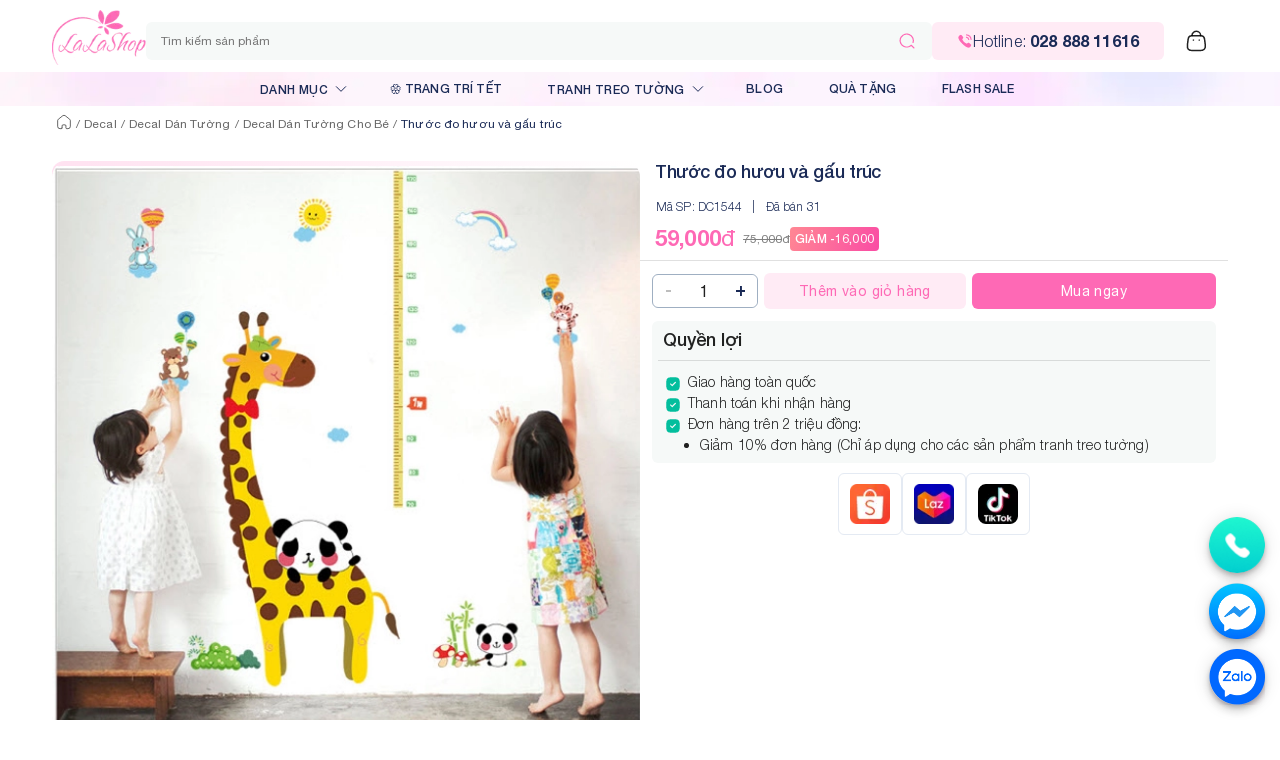

--- FILE ---
content_type: text/html; charset=utf-8
request_url: https://lala.com.vn/thuoc-do-huou-va-gau-truc
body_size: 19799
content:
<!DOCTYPE html><html lang="vi"><html><head><meta charSet="utf-8"/><meta name="viewport" content="width=device-width"/><meta name="robots" content="noindex"/><title>Thước đo hươu và gấu trúc</title><meta name="title" content="Thước đo hươu và gấu trúc"/><meta name="description" content="Thước đo hươu và gấu trúc  in bằng công nghệ cao, không viền trắng không bay màu theo thời gian, dán lên như vẽ. Đặc biệt không gây bẩn tường, lau nước thoải mái, có thể bóc ra và dán lại
                                                                                                Sản phẩm không bị phai màu, chất keo có độ kết dính cao, có thể dán trên tường, bên ngoài giấy dán tường, trên kính, gỗ (tủ gỗ, cửa gỗ), nhựa (tủ, kệ nhựa), gạch men, các đồ gia dụng bằng kim loại (tủ lạnh, lò nướng, máy giặt...)."/><meta name="keywords" content=""/><link rel="canonical" href="https://lala.com.vn/thuoc-do-huou-va-gau-truc"/><meta name="new_keywords" content=""/><meta name="backlink" content=""/><meta property="og:type" content="website"/><meta property="og:url"/><meta property="og:title" content="Thước đo hươu và gấu trúc"/><meta property="og:description" content="Thước đo hươu và gấu trúc  in bằng công nghệ cao, không viền trắng không bay màu theo thời gian, dán lên như vẽ. Đặc biệt không gây bẩn tường, lau nước thoải mái, có thể bóc ra và dán lại
                                                                                                Sản phẩm không bị phai màu, chất keo có độ kết dính cao, có thể dán trên tường, bên ngoài giấy dán tường, trên kính, gỗ (tủ gỗ, cửa gỗ), nhựa (tủ, kệ nhựa), gạch men, các đồ gia dụng bằng kim loại (tủ lạnh, lò nướng, máy giặt...)."/><meta property="og:image" content="https://cdn.lala.com.vn/image/1/171208/2201/670fe0db577f957feb53339c24ba89fb.jpg"/><meta name="author" content="Lala Shop"/><meta name="DC.title" content="Lala Shop"/><meta name="publisher" content="https://g.page/lalashop?share"/><meta name="copyright" content="Lala Shop"/><meta name="revisit-after" content="days"/><meta name="msvalidate.01" content="A92D60529204A710E3C3CD460B6512AE"/><meta name="p:domain_verify" content="9bf449f1d675af64d8d3b5c79c773959"/><meta name="google-site-verification" content="8lAxtpIPCBm5Pl8J8VvypOcR9i_mgI2arAbGpl3XkmU"/><meta name="geo.placename" content="Ho Chi Minh City, Vietnam"/><meta name="geo.region" content="Ho Chi Minh City, Vietnam"/><meta name="geo.position" content="10.7777952,106.6293053"/><meta name="ICBM" content="10.7777952,106.6293053"/><link rel="shortcut icon" href="/nassets/favicon.png"/><meta name="twitter:card" content="summary_large_image"/><meta name="twitter:title" content="Thước đo hươu và gấu trúc"/><meta name="twitter:description" content="Thước đo hươu và gấu trúc  in bằng công nghệ cao, không viền trắng không bay màu theo thời gian, dán lên như vẽ. Đặc biệt không gây bẩn tường, lau nước thoải mái, có thể bóc ra và dán lại
                                                                                                Sản phẩm không bị phai màu, chất keo có độ kết dính cao, có thể dán trên tường, bên ngoài giấy dán tường, trên kính, gỗ (tủ gỗ, cửa gỗ), nhựa (tủ, kệ nhựa), gạch men, các đồ gia dụng bằng kim loại (tủ lạnh, lò nướng, máy giặt...)."/><meta name="twitter:site" content="@ctylalashop"/><meta name="twitter:creator" content="@ctylalashop"/><meta name="twitter:image" content="https://cdn.lala.com.vn/image/1/171208/2201/670fe0db577f957feb53339c24ba89fb.jpg"/><meta name="twitter:label1" content="Written by"/><meta name="twitter:data1" content="Lala Shop"/><meta name="twitter:label2" content="Time to read"/><meta name="twitter:data2" content="4 minutes"/><meta name="dmca-site-verification" content="ZWhLb0kzdWhGU1ByODhKOFNEUHozZz090"/><script type="application/ld+json">{"@context":"http://schema.org","@type":"Product","name":"Thước đo hươu và gấu trúc","image":["https://cdn.lala.com.vn/image/1/171208/2201/670fe0db577f957feb53339c24ba89fb.jpg","https://cdn.lala.com.vn/image/1/171208/2201/e6b316b2d78768e5697b8199659b971e.jpg","https://cdn.lala.com.vn/image/1/171208/2201/2df48d7f7f438f3f46752d88fcdb6bca.jpg"],"description":"Thước đo hươu và gấu trúc","sku":"DC1544","productID":1459952,"brand":{"@type":"Brand","name":"Lala"},"review":[],"aggregateRating":{"@type":"AggregateRating","ratingCount":"1","ratingValue":"5.0"},"offers":{"@type":"Offer","url":"https://lala.com.vn/thuoc-do-huou-va-gau-truc","priceCurrency":"VND","price":59000,"shippingDetails":{"@type":"OfferShippingDetails","shippingRate":{"@type":"MonetaryAmount","value":20000,"currency":"VND"},"shippingDestination":{"@type":"DefinedRegion","addressCountry":"VN"},"deliveryTime":{"@type":"ShippingDeliveryTime","handlingTime":{"@type":"QuantitativeValue","minValue":0,"maxValue":1,"unitCode":"DAY"},"transitTime":{"@type":"QuantitativeValue","minValue":1,"maxValue":5,"unitCode":"DAY"}}},"itemCondition":"https://schema.org/NewCondition","availability":"https://schema.org/InStock","hasMerchantReturnPolicy":{"@type":"MerchantReturnPolicy","applicableCountry":"VN","returnPolicyCategory":"https://schema.org/MerchantReturnNotPermitted"}}}</script><script type="application/ld+json">{"@context":"https://schema.org","@type":"FurnitureStore","name":"Lala Shop","legalName":"Công ty TNHH Thương Mại Dịch Vụ Lala Group","image":"https://stc.subi.vn/image/1/230314/lala-shop-chuyen-ban-tranh-canvas-treo-tuong-gia-re-den-cao-cap-uy-tin-o-tphcm.jpg","url":"https://lala.com.vn/","sameAs":["https://www.facebook.com/shop.lala/","https://twitter.com/ctylalashop","https://www.linkedin.com/company/ctylalashop/","https://www.pinterest.com/ctylalashop/","https://lalashopvn.tumblr.com/","https://www.youtube.com/channel/UCXwmKAcSZgIVtf0WYVp08rg","https://sites.google.com/view/lalashopvn/","https://lalashopvn.blogspot.com/","https://lalashopvn.weebly.com/","https://www.tiktok.com/@lalashop_decor","https://s.shopee.vn/2fuHULJVmR","https://www.lazada.vn/shop/trang-tri-nha-lala/"],"logo":"https://lala.com.vn/nassets/logo.png","description":"Đến và trải nghiệm mua sắm tại Lala Shop - Shop chuyên sỉ đồ trang trí decor nhà cửa văn phòng và hoa sáp quý khách sẽ hài lòng bởi chất lượng và uy tín","email":"hotro@lala.com.vn","telephone":"+842888811616","address":{"@type":"PostalAddress","streetAddress":"50 Ỷ Lan, Hiệp Tân","addressLocality":"Tân Phú","addressRegion":"Hồ Chí Minh","addressCountry":"VN","postalCode":"700000"},"geo":{"@type":"GeoCoordinates","latitude":10.77591,"longitude":106.631288},"hasMap":"https://maps.app.goo.gl/ARWNNZjM4uyz9kZr5","openingHoursSpecification":[{"@type":"OpeningHoursSpecification","dayOfWeek":["Monday","Tuesday","Wednesday","Thursday","Friday","Saturday"],"opens":"08:00","closes":"21:00"},{"@type":"OpeningHoursSpecification","dayOfWeek":"Sunday","opens":"09:00","closes":"18:00"}],"priceRange":"100000VND-100000000VND","taxID":"0318002150"}</script><script type="application/ld+json">{"@context":"https://schema.org","@type":"WebSite","name":"Lala Shop","url":"https://lala.com.vn/","potentialAction":{"@type":"SearchAction","target":{"@type":"EntryPoint","urlTemplate":"https://lala.com.vn/search?keyword={search_term_string}"},"query-input":"required name=search_term_string"}}</script><script type="application/ld+json"></script><script type="text/javascript">(function(w,d,s,l,i){w[l]=w[l]||[];w[l].push({'gtm.start':
                    new Date().getTime(),event:'gtm.js'});var f=d.getElementsByTagName(s)[0],
                    j=d.createElement(s),dl=l!='dataLayer'?'&l='+l:'';j.async=true;j.src=
                    'https://www.googletagmanager.com/gtm.js?id='+i+dl;f.parentNode.insertBefore(j,f);
                    })(window,document,'script','dataLayer','GTM-TWLQVFJ');
            </script><link rel="preload" as="image" href="https://cdn.lala.com.vn/cache/image/1/171208/2201/670fe0db577f957feb53339c24ba89fb.jpg.webp?w=600&amp;h=600&amp;q=100"/><meta name="next-head-count" content="45"/><link data-next-font="" rel="preconnect" href="/" crossorigin="anonymous"/><link rel="preload" href="/_next/static/css/6b92ab738828ce8c.css" as="style"/><link rel="stylesheet" href="/_next/static/css/6b92ab738828ce8c.css" data-n-g=""/><link rel="preload" href="/_next/static/css/d3bf606a9a145f01.css" as="style"/><link rel="stylesheet" href="/_next/static/css/d3bf606a9a145f01.css" data-n-p=""/><noscript data-n-css=""></noscript><script defer="" nomodule="" src="/_next/static/chunks/polyfills-c67a75d1b6f99dc8.js"></script><script src="/_next/static/chunks/webpack-c64be3d04beebc4c.js" defer=""></script><script src="/_next/static/chunks/framework-2c79e2a64abdb08b.js" defer=""></script><script src="/_next/static/chunks/main-0ecb9ccfcb6c9b24.js" defer=""></script><script src="/_next/static/chunks/pages/_app-58d0664f00df61a1.js" defer=""></script><script src="/_next/static/chunks/3170988a-3387f27c635ee386.js" defer=""></script><script src="/_next/static/chunks/438-87ad1b085f07d1b6.js" defer=""></script><script src="/_next/static/chunks/282-bcc440d4b200c3b3.js" defer=""></script><script src="/_next/static/chunks/103-ab722aa1b108557a.js" defer=""></script><script src="/_next/static/chunks/609-a35035a0025a1898.js" defer=""></script><script src="/_next/static/chunks/520-a6a5bd51bba933a1.js" defer=""></script><script src="/_next/static/chunks/784-2bced992abc7055e.js" defer=""></script><script src="/_next/static/chunks/760-86dfe7c0df75ed83.js" defer=""></script><script src="/_next/static/chunks/82-38964d68e3011101.js" defer=""></script><script src="/_next/static/chunks/422-f3f1d4bb7f86a8c8.js" defer=""></script><script src="/_next/static/chunks/769-be69f98bddb3791b.js" defer=""></script><script src="/_next/static/chunks/668-f7eedb583f7c0b43.js" defer=""></script><script src="/_next/static/chunks/pages/%5B%5B...slug%5D%5D-965d778d44349233.js" defer=""></script><script src="/_next/static/Attkr4KeK1LTqEPFvugNL/_buildManifest.js" defer=""></script><script src="/_next/static/Attkr4KeK1LTqEPFvugNL/_ssgManifest.js" defer=""></script><style data-emotion="css-global 0"></style><style data-emotion="css-global o6gwfi">html{-webkit-font-smoothing:antialiased;-moz-osx-font-smoothing:grayscale;box-sizing:border-box;-webkit-text-size-adjust:100%;}*,*::before,*::after{box-sizing:inherit;}strong,b{font-weight:700;}body{margin:0;color:rgba(0, 0, 0, 0.87);font-family:"Roboto","Helvetica","Arial",sans-serif;font-weight:400;font-size:1rem;line-height:1.5;letter-spacing:0.00938em;background-color:#fff;}@media print{body{background-color:#fff;}}body::backdrop{background-color:#fff;}</style><style data-emotion="css 7o9dgy 13207w1 afgfo1 eth6z2 i9gxme 4paley fhzvlw 1rnkjon 1nhi2e8 3bh81w ek3d6h 159yxvx 1s5ou1b 1rzb3uu 15d3h8p 1unl1ta fsswis 19o8i1p nkza4e 1ce77j3 1qb72cj vooagt oxotgl 1tr5738 1ic3mhz 1j5kdmb nhb8h9 3mf706 inuv3f yjm5xu j7qwjs hm06p1 10klw3m 15p32gp 1qfta5t 1juiw21 19rugo7 9nirkp 1pduycs wdwa9x 1ddxvuk gq18jn bkj8my abdfg j12cmo m7f3oy cyhmpg 5smxa9 hvu5k2 1n2auve 39bbo6 e0u3ub 19xg6q 1epacs3 8e0bny ohpeie z9oxk9 1ulil4 1p8x21d 1ltklc6 33rlz1 2ifsn1 c1gque hhy13k 1ysvuvc 1o05vk8 1grmc05 12ei8qv 9udrzz bsimfa 1vodgx8 rl4hc6 k83t1t 6y7gkn 8a2enh 151yw1m fcjmex 1wntsib 27in9j 8b7u65 1qxtz39 15yyafg xky5zb r23z81 orl2x0 15wmfyr 6hclac 181oh5z 1n4a93h 19irk71 kc9lpj zlxobb 1yuhvjn tuxzvu o0rlmm z3r2v5 ohwg9z q7ok82 79elbk p8q1sd dgu853 vb6e92 1iihfg6">.css-7o9dgy{background-color:#F6F8F9;}.css-13207w1{background-color:white;height:106px;}.css-afgfo1{position:relative;display:-webkit-box;display:-webkit-flex;display:-ms-flexbox;display:flex;-webkit-align-items:center;-webkit-box-align:center;-ms-flex-align:center;align-items:center;padding-left:16px;padding-right:16px;min-height:56px;padding:10px 12px!important;display:-webkit-box;display:-webkit-flex;display:-ms-flexbox;display:flex;gap:10px;}@media (min-width:600px){.css-afgfo1{padding-left:24px;padding-right:24px;}}@media (min-width:0px){@media (orientation: landscape){.css-afgfo1{min-height:48px;}}}@media (min-width:600px){.css-afgfo1{min-height:64px;}}.css-eth6z2{margin:0;text-align:center;}.css-i9gxme{-webkit-box-flex:1;-webkit-flex-grow:1;-ms-flex-positive:1;flex-grow:1;}.css-4paley{width:100%;position:relative;height:38px;}.css-fhzvlw{display:-webkit-box;display:-webkit-flex;display:-ms-flexbox;display:flex;-webkit-flex-direction:row;-ms-flex-direction:row;flex-direction:row;}.css-fhzvlw>:not(style)+:not(style){margin:0;margin-left:5px;}.css-1rnkjon{display:-webkit-box;display:-webkit-flex;display:-ms-flexbox;display:flex;-webkit-flex-direction:row;-ms-flex-direction:row;flex-direction:row;-webkit-box-flex:1;-webkit-flex-grow:1;-ms-flex-positive:1;flex-grow:1;}.css-1nhi2e8{display:-webkit-inline-box;display:-webkit-inline-flex;display:-ms-inline-flexbox;display:inline-flex;-webkit-align-items:center;-webkit-box-align:center;-ms-flex-align:center;align-items:center;-webkit-box-pack:center;-ms-flex-pack:center;-webkit-justify-content:center;justify-content:center;position:relative;box-sizing:border-box;-webkit-tap-highlight-color:transparent;background-color:transparent;outline:0;border:0;margin:0;border-radius:0;padding:0;cursor:pointer;-webkit-user-select:none;-moz-user-select:none;-ms-user-select:none;user-select:none;vertical-align:middle;-moz-appearance:none;-webkit-appearance:none;-webkit-text-decoration:none;text-decoration:none;color:inherit;font-family:"Roboto","Helvetica","Arial",sans-serif;font-weight:500;font-size:0.875rem;line-height:1.75;letter-spacing:0.02857em;text-transform:uppercase;min-width:64px;padding:6px 8px;border-radius:4px;-webkit-transition:background-color 250ms cubic-bezier(0.4, 0, 0.2, 1) 0ms,box-shadow 250ms cubic-bezier(0.4, 0, 0.2, 1) 0ms,border-color 250ms cubic-bezier(0.4, 0, 0.2, 1) 0ms,color 250ms cubic-bezier(0.4, 0, 0.2, 1) 0ms;transition:background-color 250ms cubic-bezier(0.4, 0, 0.2, 1) 0ms,box-shadow 250ms cubic-bezier(0.4, 0, 0.2, 1) 0ms,border-color 250ms cubic-bezier(0.4, 0, 0.2, 1) 0ms,color 250ms cubic-bezier(0.4, 0, 0.2, 1) 0ms;color:#FE69B5;width:50px;min-width:40px;}.css-1nhi2e8::-moz-focus-inner{border-style:none;}.css-1nhi2e8.Mui-disabled{pointer-events:none;cursor:default;}@media print{.css-1nhi2e8{-webkit-print-color-adjust:exact;color-adjust:exact;}}.css-1nhi2e8:hover{-webkit-text-decoration:none;text-decoration:none;background-color:rgba(254, 105, 181, 0.04);}@media (hover: none){.css-1nhi2e8:hover{background-color:transparent;}}.css-1nhi2e8.Mui-disabled{color:rgba(0, 0, 0, 0.26);}.css-3bh81w{display:-webkit-box;display:-webkit-flex;display:-ms-flexbox;display:flex;-webkit-flex-direction:row;-ms-flex-direction:row;flex-direction:row;gap:10px;-webkit-align-items:center;-webkit-box-align:center;-ms-flex-align:center;align-items:center;font-weight:300;background-color:#FFEBF5;border-radius:6px;padding:7px 25px;}.css-ek3d6h{color:#1A2A56;}.css-159yxvx{display:-webkit-inline-box;display:-webkit-inline-flex;display:-ms-inline-flexbox;display:inline-flex;-webkit-align-items:center;-webkit-box-align:center;-ms-flex-align:center;align-items:center;-webkit-box-pack:center;-ms-flex-pack:center;-webkit-justify-content:center;justify-content:center;position:relative;box-sizing:border-box;-webkit-tap-highlight-color:transparent;background-color:transparent;outline:0;border:0;margin:0;border-radius:0;padding:0;cursor:pointer;-webkit-user-select:none;-moz-user-select:none;-ms-user-select:none;user-select:none;vertical-align:middle;-moz-appearance:none;-webkit-appearance:none;-webkit-text-decoration:none;text-decoration:none;color:inherit;font-family:"Roboto","Helvetica","Arial",sans-serif;font-weight:500;font-size:0.875rem;line-height:1.75;letter-spacing:0.02857em;text-transform:uppercase;min-width:64px;padding:6px 8px;border-radius:4px;-webkit-transition:background-color 250ms cubic-bezier(0.4, 0, 0.2, 1) 0ms,box-shadow 250ms cubic-bezier(0.4, 0, 0.2, 1) 0ms,border-color 250ms cubic-bezier(0.4, 0, 0.2, 1) 0ms,color 250ms cubic-bezier(0.4, 0, 0.2, 1) 0ms;transition:background-color 250ms cubic-bezier(0.4, 0, 0.2, 1) 0ms,box-shadow 250ms cubic-bezier(0.4, 0, 0.2, 1) 0ms,border-color 250ms cubic-bezier(0.4, 0, 0.2, 1) 0ms,color 250ms cubic-bezier(0.4, 0, 0.2, 1) 0ms;color:inherit;border-color:currentColor;text-transform:none;}.css-159yxvx::-moz-focus-inner{border-style:none;}.css-159yxvx.Mui-disabled{pointer-events:none;cursor:default;}@media print{.css-159yxvx{-webkit-print-color-adjust:exact;color-adjust:exact;}}.css-159yxvx:hover{-webkit-text-decoration:none;text-decoration:none;background-color:rgba(0, 0, 0, 0.04);}@media (hover: none){.css-159yxvx:hover{background-color:transparent;}}.css-159yxvx.Mui-disabled{color:rgba(0, 0, 0, 0.26);}.css-1s5ou1b{display:-webkit-box;display:-webkit-flex;display:-ms-flexbox;display:flex;-webkit-flex-direction:row;-ms-flex-direction:row;flex-direction:row;-webkit-align-items:center;-webkit-box-align:center;-ms-flex-align:center;align-items:center;}.css-1s5ou1b>:not(style)+:not(style){margin:0;margin-left:10px;}.css-1rzb3uu{position:relative;display:-webkit-inline-box;display:-webkit-inline-flex;display:-ms-inline-flexbox;display:inline-flex;vertical-align:middle;-webkit-flex-shrink:0;-ms-flex-negative:0;flex-shrink:0;}.css-15d3h8p{display:-webkit-box;display:-webkit-flex;display:-ms-flexbox;display:flex;-webkit-flex-direction:row;-ms-flex-direction:row;flex-direction:row;-webkit-box-flex-wrap:wrap;-webkit-flex-wrap:wrap;-ms-flex-wrap:wrap;flex-wrap:wrap;-webkit-box-pack:center;-ms-flex-pack:center;-webkit-justify-content:center;justify-content:center;-webkit-align-content:center;-ms-flex-line-pack:center;align-content:center;-webkit-align-items:center;-webkit-box-align:center;-ms-flex-align:center;align-items:center;position:absolute;box-sizing:border-box;font-family:"Roboto","Helvetica","Arial",sans-serif;font-weight:500;font-size:0.75rem;min-width:8px;line-height:1;padding:0;height:8px;border-radius:4px;z-index:1;-webkit-transition:-webkit-transform 195ms cubic-bezier(0.4, 0, 0.2, 1) 0ms;transition:transform 195ms cubic-bezier(0.4, 0, 0.2, 1) 0ms;background-color:#FE69B5;color:#fff;top:14%;right:14%;-webkit-transform:scale(1) translate(50%, -50%);-moz-transform:scale(1) translate(50%, -50%);-ms-transform:scale(1) translate(50%, -50%);transform:scale(1) translate(50%, -50%);transform-origin:100% 0%;}.css-15d3h8p.MuiBadge-invisible{-webkit-transform:scale(0) translate(50%, -50%);-moz-transform:scale(0) translate(50%, -50%);-ms-transform:scale(0) translate(50%, -50%);transform:scale(0) translate(50%, -50%);}.css-1unl1ta{background:url(/nassets/images/blur_header_bg.webp);margin-top:-9px;-webkit-background-size:cover;background-size:cover;}.css-fsswis{width:1100px;margin:0 auto;}.css-19o8i1p{width:800px;margin:0 auto;}.css-nkza4e{display:-webkit-box;display:-webkit-flex;display:-ms-flexbox;display:flex;-webkit-flex-direction:row;-ms-flex-direction:row;flex-direction:row;-webkit-align-items:center;-webkit-box-align:center;-ms-flex-align:center;align-items:center;margin-top:-5px;color:#1A2A56;font-size:14px;font-weight:400;-webkit-box-pack:justify;-webkit-justify-content:space-between;justify-content:space-between;}.css-nkza4e a:not(:last-child) div{border-right:solid 1px white;}.css-nkza4e a{padding:8px 0;-webkit-box-flex:1;-webkit-flex-grow:1;-ms-flex-positive:1;flex-grow:1;text-align:center;font-size:12px;text-transform:uppercase;}.css-nkza4e a:hover{background:#fb6bb538;}.css-1ce77j3{display:-webkit-inline-box;display:-webkit-inline-flex;display:-ms-inline-flexbox;display:inline-flex;-webkit-align-items:center;-webkit-box-align:center;-ms-flex-align:center;align-items:center;-webkit-box-pack:center;-ms-flex-pack:center;-webkit-justify-content:center;justify-content:center;position:relative;box-sizing:border-box;-webkit-tap-highlight-color:transparent;background-color:transparent;outline:0;border:0;margin:0;border-radius:0;padding:0;cursor:pointer;-webkit-user-select:none;-moz-user-select:none;-ms-user-select:none;user-select:none;vertical-align:middle;-moz-appearance:none;-webkit-appearance:none;-webkit-text-decoration:none;text-decoration:none;color:inherit;font-family:"Roboto","Helvetica","Arial",sans-serif;font-weight:500;font-size:0.875rem;line-height:1.75;letter-spacing:0.02857em;text-transform:uppercase;min-width:64px;padding:6px 8px;border-radius:4px;-webkit-transition:background-color 250ms cubic-bezier(0.4, 0, 0.2, 1) 0ms,box-shadow 250ms cubic-bezier(0.4, 0, 0.2, 1) 0ms,border-color 250ms cubic-bezier(0.4, 0, 0.2, 1) 0ms,color 250ms cubic-bezier(0.4, 0, 0.2, 1) 0ms;transition:background-color 250ms cubic-bezier(0.4, 0, 0.2, 1) 0ms,box-shadow 250ms cubic-bezier(0.4, 0, 0.2, 1) 0ms,border-color 250ms cubic-bezier(0.4, 0, 0.2, 1) 0ms,color 250ms cubic-bezier(0.4, 0, 0.2, 1) 0ms;color:#FE69B5;padding-left:20px;padding-right:20px;}.css-1ce77j3::-moz-focus-inner{border-style:none;}.css-1ce77j3.Mui-disabled{pointer-events:none;cursor:default;}@media print{.css-1ce77j3{-webkit-print-color-adjust:exact;color-adjust:exact;}}.css-1ce77j3:hover{-webkit-text-decoration:none;text-decoration:none;background-color:rgba(254, 105, 181, 0.04);}@media (hover: none){.css-1ce77j3:hover{background-color:transparent;}}.css-1ce77j3.Mui-disabled{color:rgba(0, 0, 0, 0.26);}.css-1qb72cj{margin:0;font-weight:500;font-size:12px;color:#1A2A56;margin-right:5px;}.css-vooagt{min-height:100vh;}.css-oxotgl{margin-bottom:-30px;}.css-1tr5738{background-color:white;padding-bottom:16px;}.css-1ic3mhz{padding:0px;margin-top:5px;}.css-1j5kdmb{margin:0;font-family:"Roboto","Helvetica","Arial",sans-serif;font-weight:400;font-size:1rem;line-height:1.5;letter-spacing:0.00938em;color:rgba(0, 0, 0, 0.6);padding:8px 16px;}.css-1j5kdmb ol{-webkit-box-flex-wrap:nowrap;-webkit-flex-wrap:nowrap;-ms-flex-wrap:nowrap;flex-wrap:nowrap;}.css-1j5kdmb li:last-child{overflow:hidden;text-overflow:ellipsis;}.css-nhb8h9{display:-webkit-box;display:-webkit-flex;display:-ms-flexbox;display:flex;-webkit-box-flex-wrap:wrap;-webkit-flex-wrap:wrap;-ms-flex-wrap:wrap;flex-wrap:wrap;-webkit-align-items:center;-webkit-box-align:center;-ms-flex-align:center;align-items:center;padding:0;margin:0;list-style:none;}.css-3mf706{display:-webkit-box;display:-webkit-flex;display:-ms-flexbox;display:flex;-webkit-user-select:none;-moz-user-select:none;-ms-user-select:none;user-select:none;margin-left:8px;margin-right:8px;}.css-inuv3f{box-sizing:border-box;display:-webkit-box;display:-webkit-flex;display:-ms-flexbox;display:flex;-webkit-box-flex-wrap:wrap;-webkit-flex-wrap:wrap;-ms-flex-wrap:wrap;flex-wrap:wrap;width:100%;-webkit-flex-direction:row;-ms-flex-direction:row;flex-direction:row;margin-top:20px;padding-left:12px;padding-right:12px;}.css-yjm5xu{box-sizing:border-box;margin:0;-webkit-flex-direction:row;-ms-flex-direction:row;flex-direction:row;}@media (min-width:600px){.css-yjm5xu{-webkit-flex-basis:50%;-ms-flex-preferred-size:50%;flex-basis:50%;-webkit-box-flex:0;-webkit-flex-grow:0;-ms-flex-positive:0;flex-grow:0;max-width:50%;}}@media (min-width:900px){.css-yjm5xu{-webkit-flex-basis:50%;-ms-flex-preferred-size:50%;flex-basis:50%;-webkit-box-flex:0;-webkit-flex-grow:0;-ms-flex-positive:0;flex-grow:0;max-width:50%;}}@media (min-width:1200px){.css-yjm5xu{-webkit-flex-basis:50%;-ms-flex-preferred-size:50%;flex-basis:50%;-webkit-box-flex:0;-webkit-flex-grow:0;-ms-flex-positive:0;flex-grow:0;max-width:50%;}}@media (min-width:1536px){.css-yjm5xu{-webkit-flex-basis:50%;-ms-flex-preferred-size:50%;flex-basis:50%;-webkit-box-flex:0;-webkit-flex-grow:0;-ms-flex-positive:0;flex-grow:0;max-width:50%;}}.css-j7qwjs{display:-webkit-box;display:-webkit-flex;display:-ms-flexbox;display:flex;-webkit-flex-direction:column;-ms-flex-direction:column;flex-direction:column;}.css-hm06p1{border-radius:12px;overflow:hidden;}.css-10klw3m{height:100%;}.css-15p32gp{width:100%;overflow:auto;margin-left:5px;margin-right:5px;margin-top:10px;padding-bottom:10px;}.css-1qfta5t{display:-webkit-box;display:-webkit-flex;display:-ms-flexbox;display:flex;-webkit-flex-direction:row;-ms-flex-direction:row;flex-direction:row;gap:5px;-webkit-box-pack:center;-ms-flex-pack:center;-webkit-justify-content:center;justify-content:center;width:100%;-webkit-box-flex-wrap:wrap;-webkit-flex-wrap:wrap;-ms-flex-wrap:wrap;flex-wrap:wrap;max-height:200px;}.css-1juiw21{width:70px;height:70px;overflow:hidden;border-radius:6px;border:solid 1px #FE69B5;position:relative;}.css-19rugo7{width:70px;height:70px;overflow:hidden;border-radius:6px;border:none;position:relative;}.css-9nirkp{margin:0;font-family:"Roboto","Helvetica","Arial",sans-serif;font-weight:300;font-size:6rem;line-height:1.167;letter-spacing:-0.01562em;margin-left:15px;margin-right:15px;font-size:18px;font-weight:500;color:#1A2A56;}.css-1pduycs{display:-webkit-box;display:-webkit-flex;display:-ms-flexbox;display:flex;-webkit-flex-direction:column;-ms-flex-direction:column;flex-direction:column;-webkit-box-pack:justify;-webkit-justify-content:space-between;justify-content:space-between;padding-right:15px;}.css-wdwa9x{display:-webkit-box;display:-webkit-flex;display:-ms-flexbox;display:flex;-webkit-flex-direction:row;-ms-flex-direction:row;flex-direction:row;-webkit-box-pack:justify;-webkit-justify-content:space-between;justify-content:space-between;-webkit-align-items:baseline;-webkit-box-align:baseline;-ms-flex-align:baseline;align-items:baseline;margin-top:10px;}.css-1ddxvuk{display:-webkit-box;display:-webkit-flex;display:-ms-flexbox;display:flex;-webkit-flex-direction:row;-ms-flex-direction:row;flex-direction:row;-webkit-box-pack:justify;-webkit-justify-content:space-between;justify-content:space-between;margin-top:6px;margin-bottom:6px;-webkit-align-items:center;-webkit-box-align:center;-ms-flex-align:center;align-items:center;padding-left:16px;padding-right:16px;}.css-gq18jn{margin:0;font-family:"Roboto","Helvetica","Arial",sans-serif;font-weight:400;font-size:1rem;line-height:1.5;letter-spacing:0.00938em;font-weight:300;font-size:12px;color:#1A2A56;}.css-bkj8my{color:#1A2A56;font-size:12px;font-weight:300;margin-left:10px;margin-right:10px;}.css-abdfg{color:#1A2A56;font-size:12px;font-weight:300;margin-right:8px;}.css-j12cmo{display:-webkit-box;display:-webkit-flex;display:-ms-flexbox;display:flex;-webkit-flex-direction:row;-ms-flex-direction:row;flex-direction:row;margin-left:15px;margin-right:15px;gap:15px;margin-bottom:5px;-webkit-align-items:center;-webkit-box-align:center;-ms-flex-align:center;align-items:center;}.css-m7f3oy{display:-webkit-box;display:-webkit-flex;display:-ms-flexbox;display:flex;-webkit-flex-direction:row-reverse;-ms-flex-direction:row-reverse;flex-direction:row-reverse;-webkit-align-items:center;-webkit-box-align:center;-ms-flex-align:center;align-items:center;}.css-m7f3oy>:not(style)+:not(style){margin:0;margin-right:8px;}.css-cyhmpg{color:grey;font-size:12px;-webkit-text-decoration:line-through;text-decoration:line-through;}.css-5smxa9{font-weight:400;display:inline-block;}.css-hvu5k2{color:#FE69B5;font-weight:600;font-size:22px;}.css-1n2auve{border-radius:4px;font-size:12px;font-weight:500;padding:3px 5px;color:white;white-space:nowrap;background:linear-gradient(111.97deg, #FF8594 3.92%, #FA4EA4 96.73%);}.css-39bbo6{margin:0;-webkit-flex-shrink:0;-ms-flex-negative:0;flex-shrink:0;border-width:0;border-style:solid;border-color:rgba(0, 0, 0, 0.12);border-bottom-width:thin;}.css-e0u3ub{padding:0 12px;}.css-19xg6q{display:-webkit-box;display:-webkit-flex;display:-ms-flexbox;display:flex;-webkit-flex-direction:column;-ms-flex-direction:column;flex-direction:column;-webkit-box-pack:justify;-webkit-justify-content:space-between;justify-content:space-between;height:calc(100% - 80px);}.css-1epacs3{margin:0;font-family:"Roboto","Helvetica","Arial",sans-serif;font-weight:400;font-size:1rem;line-height:1.5;letter-spacing:0.00938em;margin-left:25px;margin-right:25px;}.css-8e0bny{display:-webkit-box;display:-webkit-flex;display:-ms-flexbox;display:flex;-webkit-flex-direction:row;-ms-flex-direction:row;flex-direction:row;padding:12px;-webkit-align-items:center;-webkit-box-align:center;-ms-flex-align:center;align-items:center;}.css-8e0bny>:not(style)+:not(style){margin:0;margin-left:6px;}.css-ohpeie{display:-webkit-box;display:-webkit-flex;display:-ms-flexbox;display:flex;-webkit-flex-direction:row;-ms-flex-direction:row;flex-direction:row;border:solid 1px #9FAFC2;border-radius:6px;}.css-z9oxk9{display:-webkit-inline-box;display:-webkit-inline-flex;display:-ms-inline-flexbox;display:inline-flex;-webkit-align-items:center;-webkit-box-align:center;-ms-flex-align:center;align-items:center;-webkit-box-pack:center;-ms-flex-pack:center;-webkit-justify-content:center;justify-content:center;position:relative;box-sizing:border-box;-webkit-tap-highlight-color:transparent;background-color:transparent;outline:0;border:0;margin:0;border-radius:0;padding:0;cursor:pointer;-webkit-user-select:none;-moz-user-select:none;-ms-user-select:none;user-select:none;vertical-align:middle;-moz-appearance:none;-webkit-appearance:none;-webkit-text-decoration:none;text-decoration:none;color:inherit;text-align:center;-webkit-flex:0 0 auto;-ms-flex:0 0 auto;flex:0 0 auto;font-size:1.5rem;padding:8px;border-radius:50%;overflow:visible;color:rgba(0, 0, 0, 0.54);-webkit-transition:background-color 150ms cubic-bezier(0.4, 0, 0.2, 1) 0ms;transition:background-color 150ms cubic-bezier(0.4, 0, 0.2, 1) 0ms;color:#1A2A56;background-color:white;border-radius:6px 0 0 6px;width:32px;height:32px;display:-webkit-box;display:-webkit-flex;display:-ms-flexbox;display:flex;-webkit-box-pack:center;-ms-flex-pack:center;-webkit-justify-content:center;justify-content:center;-webkit-align-items:center;-webkit-box-align:center;-ms-flex-align:center;align-items:center;}.css-z9oxk9::-moz-focus-inner{border-style:none;}.css-z9oxk9.Mui-disabled{pointer-events:none;cursor:default;}@media print{.css-z9oxk9{-webkit-print-color-adjust:exact;color-adjust:exact;}}.css-z9oxk9:hover{background-color:rgba(0, 0, 0, 0.04);}@media (hover: none){.css-z9oxk9:hover{background-color:transparent;}}.css-z9oxk9.Mui-disabled{background-color:transparent;color:rgba(0, 0, 0, 0.26);}.css-z9oxk9:hover{background-color:whitesmoke;}.css-1ulil4{margin:0;font-family:"Roboto","Helvetica","Arial",sans-serif;font-weight:400;font-size:1rem;line-height:1.5;letter-spacing:0.00938em;font-size:18px;font-weight:700;margin-top:-4px;}.css-1p8x21d{width:40px;display:-webkit-box;display:-webkit-flex;display:-ms-flexbox;display:flex;-webkit-align-items:center;-webkit-box-align:center;-ms-flex-align:center;align-items:center;-webkit-box-pack:center;-ms-flex-pack:center;-webkit-justify-content:center;justify-content:center;}.css-1ltklc6{margin:0;font-family:"Roboto","Helvetica","Arial",sans-serif;font-weight:400;font-size:1rem;line-height:1.5;letter-spacing:0.00938em;font-weight:500;}.css-33rlz1{display:-webkit-inline-box;display:-webkit-inline-flex;display:-ms-inline-flexbox;display:inline-flex;-webkit-align-items:center;-webkit-box-align:center;-ms-flex-align:center;align-items:center;-webkit-box-pack:center;-ms-flex-pack:center;-webkit-justify-content:center;justify-content:center;position:relative;box-sizing:border-box;-webkit-tap-highlight-color:transparent;background-color:transparent;outline:0;border:0;margin:0;border-radius:0;padding:0;cursor:pointer;-webkit-user-select:none;-moz-user-select:none;-ms-user-select:none;user-select:none;vertical-align:middle;-moz-appearance:none;-webkit-appearance:none;-webkit-text-decoration:none;text-decoration:none;color:inherit;text-align:center;-webkit-flex:0 0 auto;-ms-flex:0 0 auto;flex:0 0 auto;font-size:1.5rem;padding:8px;border-radius:50%;overflow:visible;color:rgba(0, 0, 0, 0.54);-webkit-transition:background-color 150ms cubic-bezier(0.4, 0, 0.2, 1) 0ms;transition:background-color 150ms cubic-bezier(0.4, 0, 0.2, 1) 0ms;color:#1A2A56;background-color:white;border-radius:0 6px 6px 0;width:32px;height:32px;display:-webkit-box;display:-webkit-flex;display:-ms-flexbox;display:flex;-webkit-box-pack:center;-ms-flex-pack:center;-webkit-justify-content:center;justify-content:center;-webkit-align-items:center;-webkit-box-align:center;-ms-flex-align:center;align-items:center;}.css-33rlz1::-moz-focus-inner{border-style:none;}.css-33rlz1.Mui-disabled{pointer-events:none;cursor:default;}@media print{.css-33rlz1{-webkit-print-color-adjust:exact;color-adjust:exact;}}.css-33rlz1:hover{background-color:rgba(0, 0, 0, 0.04);}@media (hover: none){.css-33rlz1:hover{background-color:transparent;}}.css-33rlz1.Mui-disabled{background-color:transparent;color:rgba(0, 0, 0, 0.26);}.css-33rlz1:hover{background-color:whitesmoke;}.css-2ifsn1{display:-webkit-inline-box;display:-webkit-inline-flex;display:-ms-inline-flexbox;display:inline-flex;-webkit-align-items:center;-webkit-box-align:center;-ms-flex-align:center;align-items:center;-webkit-box-pack:center;-ms-flex-pack:center;-webkit-justify-content:center;justify-content:center;position:relative;box-sizing:border-box;-webkit-tap-highlight-color:transparent;background-color:transparent;outline:0;border:0;margin:0;border-radius:0;padding:0;cursor:pointer;-webkit-user-select:none;-moz-user-select:none;-ms-user-select:none;user-select:none;vertical-align:middle;-moz-appearance:none;-webkit-appearance:none;-webkit-text-decoration:none;text-decoration:none;color:inherit;font-family:"Roboto","Helvetica","Arial",sans-serif;font-weight:500;font-size:0.875rem;line-height:1.75;letter-spacing:0.02857em;text-transform:uppercase;min-width:64px;padding:6px 8px;border-radius:4px;-webkit-transition:background-color 250ms cubic-bezier(0.4, 0, 0.2, 1) 0ms,box-shadow 250ms cubic-bezier(0.4, 0, 0.2, 1) 0ms,border-color 250ms cubic-bezier(0.4, 0, 0.2, 1) 0ms,color 250ms cubic-bezier(0.4, 0, 0.2, 1) 0ms;transition:background-color 250ms cubic-bezier(0.4, 0, 0.2, 1) 0ms,box-shadow 250ms cubic-bezier(0.4, 0, 0.2, 1) 0ms,border-color 250ms cubic-bezier(0.4, 0, 0.2, 1) 0ms,color 250ms cubic-bezier(0.4, 0, 0.2, 1) 0ms;color:#FE69B5;text-transform:none;font-weight:400;color:#FE69B5;background-color:#FFEBF5;-webkit-box-flex:1;-webkit-flex-grow:1;-ms-flex-positive:1;flex-grow:1;border-radius:6px;}.css-2ifsn1::-moz-focus-inner{border-style:none;}.css-2ifsn1.Mui-disabled{pointer-events:none;cursor:default;}@media print{.css-2ifsn1{-webkit-print-color-adjust:exact;color-adjust:exact;}}.css-2ifsn1:hover{-webkit-text-decoration:none;text-decoration:none;background-color:rgba(254, 105, 181, 0.04);}@media (hover: none){.css-2ifsn1:hover{background-color:transparent;}}.css-2ifsn1.Mui-disabled{color:rgba(0, 0, 0, 0.26);}.css-2ifsn1:hover{background-color:#ffdcee;}.css-c1gque{display:-webkit-inline-box;display:-webkit-inline-flex;display:-ms-inline-flexbox;display:inline-flex;-webkit-align-items:center;-webkit-box-align:center;-ms-flex-align:center;align-items:center;-webkit-box-pack:center;-ms-flex-pack:center;-webkit-justify-content:center;justify-content:center;position:relative;box-sizing:border-box;-webkit-tap-highlight-color:transparent;background-color:transparent;outline:0;border:0;margin:0;border-radius:0;padding:0;cursor:pointer;-webkit-user-select:none;-moz-user-select:none;-ms-user-select:none;user-select:none;vertical-align:middle;-moz-appearance:none;-webkit-appearance:none;-webkit-text-decoration:none;text-decoration:none;color:inherit;font-family:"Roboto","Helvetica","Arial",sans-serif;font-weight:500;font-size:0.875rem;line-height:1.75;letter-spacing:0.02857em;text-transform:uppercase;min-width:64px;padding:6px 8px;border-radius:4px;-webkit-transition:background-color 250ms cubic-bezier(0.4, 0, 0.2, 1) 0ms,box-shadow 250ms cubic-bezier(0.4, 0, 0.2, 1) 0ms,border-color 250ms cubic-bezier(0.4, 0, 0.2, 1) 0ms,color 250ms cubic-bezier(0.4, 0, 0.2, 1) 0ms;transition:background-color 250ms cubic-bezier(0.4, 0, 0.2, 1) 0ms,box-shadow 250ms cubic-bezier(0.4, 0, 0.2, 1) 0ms,border-color 250ms cubic-bezier(0.4, 0, 0.2, 1) 0ms,color 250ms cubic-bezier(0.4, 0, 0.2, 1) 0ms;color:#FE69B5;text-transform:none;font-weight:400;background-color:#FE69B5;color:white;-webkit-box-flex:3;-webkit-flex-grow:3;-ms-flex-positive:3;flex-grow:3;border-radius:6px;}.css-c1gque::-moz-focus-inner{border-style:none;}.css-c1gque.Mui-disabled{pointer-events:none;cursor:default;}@media print{.css-c1gque{-webkit-print-color-adjust:exact;color-adjust:exact;}}.css-c1gque:hover{-webkit-text-decoration:none;text-decoration:none;background-color:rgba(254, 105, 181, 0.04);}@media (hover: none){.css-c1gque:hover{background-color:transparent;}}.css-c1gque.Mui-disabled{color:rgba(0, 0, 0, 0.26);}.css-c1gque:hover{background-color:#f652a6;}.css-hhy13k{padding-left:12px;padding-right:12px;}.css-1ysvuvc{background-color:#F6F9F8;padding:8px 6px;border-radius:6px;}.css-1o05vk8{display:-webkit-box;display:-webkit-flex;display:-ms-flexbox;display:flex;-webkit-flex-direction:row;-ms-flex-direction:row;flex-direction:row;margin-bottom:10px;margin-left:5px;}.css-1grmc05{margin:0;font-family:"Roboto","Helvetica","Arial",sans-serif;font-weight:300;font-size:3.75rem;line-height:1.2;letter-spacing:-0.00833em;font-weight:500;font-size:18px;}.css-12ei8qv{margin:0;-webkit-flex-shrink:0;-ms-flex-negative:0;flex-shrink:0;border-width:0;border-style:solid;border-color:rgba(0, 0, 0, 0.12);border-bottom-width:thin;margin-bottom:10px;}.css-9udrzz{display:-webkit-box;display:-webkit-flex;display:-ms-flexbox;display:flex;-webkit-flex-direction:row;-ms-flex-direction:row;flex-direction:row;-webkit-align-items:stretch;-webkit-box-align:stretch;-ms-flex-align:stretch;align-items:stretch;}.css-bsimfa{-webkit-flex-shrink:0;-ms-flex-negative:0;flex-shrink:0;height:14px;padding-top:3px;}.css-1vodgx8{margin:0;font-family:"Roboto","Helvetica","Arial",sans-serif;font-weight:400;font-size:1rem;line-height:1.5;letter-spacing:0.00938em;font-weight:300;font-size:14px;}.css-rl4hc6{display:-webkit-box;display:-webkit-flex;display:-ms-flexbox;display:flex;-webkit-flex-direction:row;-ms-flex-direction:row;flex-direction:row;-webkit-align-items:center;-webkit-box-align:center;-ms-flex-align:center;align-items:center;font-weight:300;font-size:14px;}.css-k83t1t{margin-left:15px;margin-right:15px;margin-top:10px;}.css-6y7gkn{display:-webkit-box;display:-webkit-flex;display:-ms-flexbox;display:flex;-webkit-flex-direction:row;-ms-flex-direction:row;flex-direction:row;gap:15px;-webkit-box-pack:center;-ms-flex-pack:center;-webkit-justify-content:center;justify-content:center;}.css-8a2enh{display:-webkit-inline-box;display:-webkit-inline-flex;display:-ms-inline-flexbox;display:inline-flex;-webkit-align-items:center;-webkit-box-align:center;-ms-flex-align:center;align-items:center;-webkit-box-pack:center;-ms-flex-pack:center;-webkit-justify-content:center;justify-content:center;position:relative;box-sizing:border-box;-webkit-tap-highlight-color:transparent;background-color:transparent;outline:0;border:0;margin:0;border-radius:0;padding:0;cursor:pointer;-webkit-user-select:none;-moz-user-select:none;-ms-user-select:none;user-select:none;vertical-align:middle;-moz-appearance:none;-webkit-appearance:none;-webkit-text-decoration:none;text-decoration:none;color:inherit;font-family:"Roboto","Helvetica","Arial",sans-serif;font-weight:500;font-size:0.875rem;line-height:1.75;letter-spacing:0.02857em;text-transform:uppercase;min-width:64px;padding:6px 8px;border-radius:4px;-webkit-transition:background-color 250ms cubic-bezier(0.4, 0, 0.2, 1) 0ms,box-shadow 250ms cubic-bezier(0.4, 0, 0.2, 1) 0ms,border-color 250ms cubic-bezier(0.4, 0, 0.2, 1) 0ms,color 250ms cubic-bezier(0.4, 0, 0.2, 1) 0ms;transition:background-color 250ms cubic-bezier(0.4, 0, 0.2, 1) 0ms,box-shadow 250ms cubic-bezier(0.4, 0, 0.2, 1) 0ms,border-color 250ms cubic-bezier(0.4, 0, 0.2, 1) 0ms,color 250ms cubic-bezier(0.4, 0, 0.2, 1) 0ms;color:#FE69B5;padding:10px;border:1px solid #E4EAF3;border-radius:6px;}.css-8a2enh::-moz-focus-inner{border-style:none;}.css-8a2enh.Mui-disabled{pointer-events:none;cursor:default;}@media print{.css-8a2enh{-webkit-print-color-adjust:exact;color-adjust:exact;}}.css-8a2enh:hover{-webkit-text-decoration:none;text-decoration:none;background-color:rgba(254, 105, 181, 0.04);}@media (hover: none){.css-8a2enh:hover{background-color:transparent;}}.css-8a2enh.Mui-disabled{color:rgba(0, 0, 0, 0.26);}.css-151yw1m{background-color:white;margin-top:10px;margin-bottom:10px;}.css-fcjmex{text-align:center;position:relative;width:100%;padding-top:20px;padding-bottom:20px;}.css-1wntsib{display:-webkit-box;display:-webkit-flex;display:-ms-flexbox;display:flex;-webkit-flex-direction:row;-ms-flex-direction:row;flex-direction:row;-webkit-box-pack:space-around;-ms-flex-pack:space-around;-webkit-justify-content:space-around;justify-content:space-around;padding-left:15px;padding-right:15px;}.css-27in9j{width:23%;background-color:#ffebf529;border-radius:10px;padding:10px;position:relative;}.css-8b7u65{color:#1A2A56;font-weight:500;font-size:18px;}.css-1qxtz39{font-size:12px;}.css-15yyafg{background-color:white;margin-top:10px;margin-bottom:10px;padding-top:10px;padding-bottom:10px;}.css-xky5zb{padding:14px;margin-top:5px;}.css-r23z81{margin-left:15px;margin-right:15px;position:relative;}.css-orl2x0{margin:0;font-family:"Roboto","Helvetica","Arial",sans-serif;font-weight:300;font-size:3.75rem;line-height:1.2;letter-spacing:-0.00833em;font-weight:600;margin-bottom:12px;color:#1A2A56;font-size:18px;}.css-15wmfyr{height:80px;width:calc(100% + 8px);position:absolute;margin-top:-80px;margin-left:-4px;background:linear-gradient(180deg, rgba(252,252,252,0) 0%, rgba(252,252,252,1) 100%);}.css-6hclac{text-align:center;position:absolute;bottom:-20px;left:45%;}.css-181oh5z{display:-webkit-inline-box;display:-webkit-inline-flex;display:-ms-inline-flexbox;display:inline-flex;-webkit-align-items:center;-webkit-box-align:center;-ms-flex-align:center;align-items:center;-webkit-box-pack:center;-ms-flex-pack:center;-webkit-justify-content:center;justify-content:center;position:relative;box-sizing:border-box;-webkit-tap-highlight-color:transparent;background-color:transparent;outline:0;border:0;margin:0;border-radius:0;padding:0;cursor:pointer;-webkit-user-select:none;-moz-user-select:none;-ms-user-select:none;user-select:none;vertical-align:middle;-moz-appearance:none;-webkit-appearance:none;-webkit-text-decoration:none;text-decoration:none;color:inherit;font-family:"Roboto","Helvetica","Arial",sans-serif;font-weight:500;font-size:0.875rem;line-height:1.75;letter-spacing:0.02857em;text-transform:uppercase;min-width:64px;padding:6px 8px;border-radius:4px;-webkit-transition:background-color 250ms cubic-bezier(0.4, 0, 0.2, 1) 0ms,box-shadow 250ms cubic-bezier(0.4, 0, 0.2, 1) 0ms,border-color 250ms cubic-bezier(0.4, 0, 0.2, 1) 0ms,color 250ms cubic-bezier(0.4, 0, 0.2, 1) 0ms;transition:background-color 250ms cubic-bezier(0.4, 0, 0.2, 1) 0ms,box-shadow 250ms cubic-bezier(0.4, 0, 0.2, 1) 0ms,border-color 250ms cubic-bezier(0.4, 0, 0.2, 1) 0ms,color 250ms cubic-bezier(0.4, 0, 0.2, 1) 0ms;color:#FE69B5;text-transform:none;font-weight:400;color:#1779D3;}.css-181oh5z::-moz-focus-inner{border-style:none;}.css-181oh5z.Mui-disabled{pointer-events:none;cursor:default;}@media print{.css-181oh5z{-webkit-print-color-adjust:exact;color-adjust:exact;}}.css-181oh5z:hover{-webkit-text-decoration:none;text-decoration:none;background-color:rgba(254, 105, 181, 0.04);}@media (hover: none){.css-181oh5z:hover{background-color:transparent;}}.css-181oh5z.Mui-disabled{color:rgba(0, 0, 0, 0.26);}.css-1n4a93h{display:inherit;margin-right:-4px;margin-left:8px;}.css-1n4a93h>*:nth-of-type(1){font-size:20px;}.css-19irk71{margin-bottom:10px;border-bottom:solid 1px #FE69B5;position:relative;}.css-kc9lpj{margin:0;font-family:"Roboto","Helvetica","Arial",sans-serif;font-weight:300;font-size:3.75rem;line-height:1.2;letter-spacing:-0.00833em;font-weight:700;font-size:24px;color:#1A2A56;text-transform:none;padding-bottom:3px;}.css-zlxobb{width:150px;height:4px;background:#FE69B5;position:absolute;bottom:-4px;border-radius:0 0 10px 0;}.css-1yuhvjn{margin-top:16px;}.css-tuxzvu{box-sizing:border-box;display:-webkit-box;display:-webkit-flex;display:-ms-flexbox;display:flex;-webkit-box-flex-wrap:wrap;-webkit-flex-wrap:wrap;-ms-flex-wrap:wrap;flex-wrap:wrap;width:100%;-webkit-flex-direction:row;-ms-flex-direction:row;flex-direction:row;margin-top:-8px;width:calc(100% + 8px);margin-left:-8px;}.css-tuxzvu>.MuiGrid-item{padding-top:8px;}.css-tuxzvu>.MuiGrid-item{padding-left:8px;}.css-o0rlmm{box-sizing:border-box;margin:0;-webkit-flex-direction:row;-ms-flex-direction:row;flex-direction:row;-webkit-flex-basis:16.666667%;-ms-flex-preferred-size:16.666667%;flex-basis:16.666667%;-webkit-box-flex:0;-webkit-flex-grow:0;-ms-flex-positive:0;flex-grow:0;max-width:16.666667%;}@media (min-width:600px){.css-o0rlmm{-webkit-flex-basis:16.666667%;-ms-flex-preferred-size:16.666667%;flex-basis:16.666667%;-webkit-box-flex:0;-webkit-flex-grow:0;-ms-flex-positive:0;flex-grow:0;max-width:16.666667%;}}@media (min-width:900px){.css-o0rlmm{-webkit-flex-basis:16.666667%;-ms-flex-preferred-size:16.666667%;flex-basis:16.666667%;-webkit-box-flex:0;-webkit-flex-grow:0;-ms-flex-positive:0;flex-grow:0;max-width:16.666667%;}}@media (min-width:1200px){.css-o0rlmm{-webkit-flex-basis:16.666667%;-ms-flex-preferred-size:16.666667%;flex-basis:16.666667%;-webkit-box-flex:0;-webkit-flex-grow:0;-ms-flex-positive:0;flex-grow:0;max-width:16.666667%;}}@media (min-width:1536px){.css-o0rlmm{-webkit-flex-basis:16.666667%;-ms-flex-preferred-size:16.666667%;flex-basis:16.666667%;-webkit-box-flex:0;-webkit-flex-grow:0;-ms-flex-positive:0;flex-grow:0;max-width:16.666667%;}}.css-z3r2v5{background-color:#fff;color:rgba(0, 0, 0, 0.87);-webkit-transition:box-shadow 300ms cubic-bezier(0.4, 0, 0.2, 1) 0ms;transition:box-shadow 300ms cubic-bezier(0.4, 0, 0.2, 1) 0ms;border-radius:4px;box-shadow:0px 2px 1px -1px rgba(0,0,0,0.2),0px 1px 1px 0px rgba(0,0,0,0.14),0px 1px 3px 0px rgba(0,0,0,0.12);padding:5px;border-radius:6px;position:relative;height:100%;}.css-ohwg9z{position:relative;overflow:hidden;}.css-q7ok82{border-radius:4px;font-size:12px;font-weight:500;padding:3px 5px;color:white;position:absolute;bottom:6px;left:0;white-space:nowrap;background:linear-gradient(111.97deg, #FF8594 3.92%, #FA4EA4 96.73%);}.css-79elbk{position:relative;}.css-p8q1sd{margin:0;font-family:"Roboto","Helvetica","Arial",sans-serif;font-weight:400;font-size:3rem;line-height:1.167;letter-spacing:0em;font-weight:300;font-size:16px;margin:4px 0 20px 0;}.css-dgu853{margin:0;font-family:"Roboto","Helvetica","Arial",sans-serif;font-weight:400;font-size:1rem;line-height:1.5;letter-spacing:0.00938em;position:absolute;left:1px;bottom:24px;width:100%;z-index:1000;font-weight:300;font-size:12px;color:#8894A4;}.css-vb6e92{display:-webkit-box;display:-webkit-flex;display:-ms-flexbox;display:flex;-webkit-flex-direction:row;-ms-flex-direction:row;flex-direction:row;-webkit-align-items:center;-webkit-box-align:center;-ms-flex-align:center;align-items:center;}.css-vb6e92>:not(style)+:not(style){margin:0;margin-left:8px;}.css-1iihfg6{color:#FE69B5;font-weight:600;font-size:16px;}</style></head><body><div id="__next"><div class="MuiBox-root css-7o9dgy"><div class="MuiBox-root css-13207w1"><div class="container_layout"><div class="MuiToolbar-root MuiToolbar-gutters MuiToolbar-regular css-afgfo1"><span class="MuiTypography-root MuiTypography-div css-eth6z2"><a style="height:100%" href="/"><img alt="Logo" loading="lazy" width="120" height="55" decoding="async" data-nimg="1" style="color:transparent;height:55px;width:auto" srcSet="/_next/image?url=%2Fnassets%2Flogo.png&amp;w=128&amp;q=75 1x, /_next/image?url=%2Fnassets%2Flogo.png&amp;w=256&amp;q=75 2x" src="/_next/image?url=%2Fnassets%2Flogo.png&amp;w=256&amp;q=75"/></a></span><div class="MuiBox-root css-i9gxme"><div class="MuiBox-root css-4paley"><div class="MuiStack-root css-fhzvlw"><div class="MuiStack-root common_searchBox__Exl6L css-1rnkjon"><input placeholder="Tìm kiếm sản phẩm" id="input_search" autoComplete="one-time-code" style="z-index:1400" value=""/><button class="MuiButtonBase-root MuiButton-root MuiButton-text MuiButton-textPrimary MuiButton-sizeMedium MuiButton-textSizeMedium MuiButton-root MuiButton-text MuiButton-textPrimary MuiButton-sizeMedium MuiButton-textSizeMedium css-1nhi2e8" tabindex="0" type="button" aria-label="Tìm kiếm"><svg xmlns="http://www.w3.org/2000/svg" width="18px" height="18px" viewBox="0 0 24 24" role="presentation"><g transform="translate(2 2)"><path d="M19.756,18.607l-3.437-3.361h0l-.081-.123a.809.809,0,0,0-1.137,0h0a8.113,8.113,0,0,1-10.519.34A7.679,7.679,0,0,1,2.876,5.31,8.075,8.075,0,0,1,12.953,2.342a7.741,7.741,0,0,1,4.314,9.385.779.779,0,0,0,.182.772.822.822,0,0,0,.774.232.8.8,0,0,0,.593-.54h0a9.334,9.334,0,0,0-5-11.25A9.754,9.754,0,0,0,1.689,4.085,9.256,9.256,0,0,0,3.049,16.28a9.789,9.789,0,0,0,12.535.515l3.044,2.976a.819.819,0,0,0,1.137,0,.784.784,0,0,0,0-1.12h0Z" fill="#FE69B5"></path></g></svg></button></div></div><p></p></div></div><div class="MuiStack-root css-3bh81w"><svg xmlns="http://www.w3.org/2000/svg" width="16px" height="16px" viewBox="0 0 24 24" role="presentation" color="#FE69B5"><g transform="translate(2 2)"><path d="M13.12,19.446C8.83,17.655,2.275,11.231.543,6.974-.176,5.389-.182,4.082.531,3.1.815,2.639,2.433.713,3.882.774a1.863,1.863,0,0,1,1.128.59A13.212,13.212,0,0,1,7.258,4.486a2.233,2.233,0,0,1-.422,1.62c-.267.468-.982,1.354-.8,1.871a11.491,11.491,0,0,0,6.093,5.92c.506.184,1.391-.53,1.857-.8a2.211,2.211,0,0,1,1.616-.424,13.422,13.422,0,0,1,3.112,2.293,1.856,1.856,0,0,1,.585,1.121c.054,1.482-1.96,3.174-2.327,3.385a2.822,2.822,0,0,1-1.69.527A5.191,5.191,0,0,1,13.12,19.446ZM14.835,7.931h0a3.461,3.461,0,0,0-2.743-2.75.86.86,0,0,1,.327-1.689,5.175,5.175,0,0,1,4.1,4.11.865.865,0,0,1-.678,1.011.945.945,0,0,1-.166.015A.86.86,0,0,1,14.835,7.931Zm3.456-.075a6.912,6.912,0,0,0-6.126-6.138A.863.863,0,0,1,11.731.184a.818.818,0,0,1,.625-.176,8.617,8.617,0,0,1,7.638,7.656.857.857,0,0,1-.756.95.705.705,0,0,1-.1.006A.856.856,0,0,1,18.291,7.856Z" transform="translate(0 0)" fill="currentColor"></path></g></svg><a class="phone-btn phone-btn-header" href="tel:028 888 11616"><div class="MuiBox-root css-ek3d6h">Hotline: <b>028 888 11616</b></div></a></div><a class="MuiButtonBase-root MuiButton-root MuiButton-text MuiButton-textInherit MuiButton-sizeMedium MuiButton-textSizeMedium MuiButton-colorInherit MuiButton-root MuiButton-text MuiButton-textInherit MuiButton-sizeMedium MuiButton-textSizeMedium MuiButton-colorInherit css-159yxvx" tabindex="0" href="/gio-hang"><div class="MuiStack-root css-1s5ou1b"><span class="MuiBadge-root css-1rzb3uu"><svg xmlns="http://www.w3.org/2000/svg" width="24px" height="24px" viewBox="0 0 24 24" role="presentation"><g transform="translate(2.5 1.5)"><path d="M13.213,14.682H4.865C1.8,14.682-.554,13.574.114,9.117L.892,3.076C1.3.851,2.723,0,3.968,0H14.146c1.263,0,2.6.915,3.076,3.076L18,9.117C18.567,13.071,16.279,14.682,13.213,14.682Z" transform="translate(0.801 5.318)" fill="none" stroke="currentColor" stroke-linecap="round" stroke-linejoin="round" stroke-miterlimit="10" stroke-width="1.5px"></path><path d="M8.659,4.32A4.32,4.32,0,0,0,4.339,0h0A4.32,4.32,0,0,0,0,4.32H0" transform="translate(5.492 0.778)" fill="none" stroke="currentColor" stroke-linecap="round" stroke-linejoin="round" stroke-miterlimit="10" stroke-width="1.5px"></path><path d="M.481.458H.435" transform="translate(12.316 9.144)" fill="none" stroke="currentColor" stroke-linecap="round" stroke-linejoin="round" stroke-miterlimit="10" stroke-width="1.5px"></path><path d="M.481.458H.435" transform="translate(6.485 9.144)" fill="none" stroke="currentColor" stroke-linecap="round" stroke-linejoin="round" stroke-miterlimit="10" stroke-width="1.5px"></path></g></svg><span class="MuiBadge-badge MuiBadge-dot MuiBadge-invisible MuiBadge-anchorOriginTopRight MuiBadge-anchorOriginTopRightCircular MuiBadge-overlapCircular MuiBadge-colorSecondary css-15d3h8p"></span></span></div></a></div></div><div class="MuiBox-root css-1unl1ta"><div class="MuiBox-root css-fsswis" id="top_nav"><div class="MuiBox-root css-19o8i1p"><nav class="MuiStack-root css-nkza4e"><button class="MuiButtonBase-root MuiButton-root MuiButton-text MuiButton-textPrimary MuiButton-sizeMedium MuiButton-textSizeMedium MuiButton-root MuiButton-text MuiButton-textPrimary MuiButton-sizeMedium MuiButton-textSizeMedium css-1ce77j3" tabindex="0" type="button"><span class="MuiTypography-root MuiTypography-nav css-1qb72cj">Danh mục</span><svg xmlns="http://www.w3.org/2000/svg" width="16px" height="16px" viewBox="0 0 24 24" role="presentation" color="#1A2A56"><g transform="translate(5 8.5)"><path d="M14,0,7,7,0,0" fill="none" stroke="currentColor" stroke-linecap="round" stroke-linejoin="round" stroke-miterlimit="10" stroke-width="1.5px"></path></g></svg></button><a class="top_nav" href="/trang-tri-tet"><span class="MuiTypography-root MuiTypography-nav css-1qb72cj">🏵️ Trang Trí Tết</span></a><button class="MuiButtonBase-root MuiButton-root MuiButton-text MuiButton-textPrimary MuiButton-sizeMedium MuiButton-textSizeMedium MuiButton-root MuiButton-text MuiButton-textPrimary MuiButton-sizeMedium MuiButton-textSizeMedium css-1ce77j3" tabindex="0" type="button"><span class="MuiTypography-root MuiTypography-nav css-1qb72cj">Tranh treo tường</span><svg xmlns="http://www.w3.org/2000/svg" width="16px" height="16px" viewBox="0 0 24 24" role="presentation" color="#1A2A56"><g transform="translate(5 8.5)"><path d="M14,0,7,7,0,0" fill="none" stroke="currentColor" stroke-linecap="round" stroke-linejoin="round" stroke-miterlimit="10" stroke-width="1.5px"></path></g></svg></button><a class="top_nav" href="/blog"><span class="MuiTypography-root MuiTypography-nav css-1qb72cj">Blog</span></a><a class="top_nav" href="/qua-tang-theo-mua"><span class="MuiTypography-root MuiTypography-nav css-1qb72cj">Quà tặng</span></a><a class="top_nav" href="/hang-sale"><span class="MuiTypography-root MuiTypography-nav css-1qb72cj">Flash Sale</span></a></nav></div></div></div></div><div class="MuiBox-root css-vooagt"><div class="MuiBox-root css-oxotgl"><div class="MuiBox-root css-1tr5738"><div class="container_layout MuiBox-root css-1ic3mhz"><nav class="MuiTypography-root MuiTypography-body1 MuiBreadcrumbs-root common_Breadcrumb__qxYMF css-1j5kdmb"><ol class="MuiBreadcrumbs-ol css-nhb8h9"><li class="MuiBreadcrumbs-li"><a title="Trang chủ" underline="hover" href="/"><svg xmlns="http://www.w3.org/2000/svg" width="16px" height="16px" viewBox="0 0 24 24" role="presentation" style="margin-bottom:-2px"><g transform="translate(2.5 2)"><path d="M6.657,18.771V15.7a1.426,1.426,0,0,1,1.424-1.419h2.886A1.426,1.426,0,0,1,12.4,15.7h0v3.076A1.225,1.225,0,0,0,13.6,20h1.924A3.456,3.456,0,0,0,19,16.562h0V7.838a2.439,2.439,0,0,0-.962-1.9L11.458.685a3.18,3.18,0,0,0-3.944,0L.962,5.943A2.42,2.42,0,0,0,0,7.847v8.714A3.456,3.456,0,0,0,3.473,20H5.4a1.235,1.235,0,0,0,1.241-1.229h0" fill="none" stroke="currentColor" stroke-linecap="round" stroke-linejoin="round" stroke-miterlimit="10" stroke-width="1.5px"></path></g></svg></a></li><li aria-hidden="true" class="MuiBreadcrumbs-separator css-3mf706">/</li><li class="MuiBreadcrumbs-li"><a style="white-space:nowrap" href="/decal-dan-tuong-va-kinh">Decal</a></li><li aria-hidden="true" class="MuiBreadcrumbs-separator css-3mf706">/</li><li class="MuiBreadcrumbs-li"><a style="white-space:nowrap" href="/decal-dan-tuong">Decal Dán Tường</a></li><li aria-hidden="true" class="MuiBreadcrumbs-separator css-3mf706">/</li><li class="MuiBreadcrumbs-li"><a style="white-space:nowrap" href="/decal-dan-tuong-cho-be">Decal Dán Tường Cho Bé</a></li><li aria-hidden="true" class="MuiBreadcrumbs-separator css-3mf706">/</li><li class="MuiBreadcrumbs-li"><a style="white-space:nowrap" href="/thuoc-do-huou-va-gau-truc">Thước đo hươu và gấu trúc</a></li></ol></nav><div class="MuiGrid-root MuiGrid-container css-inuv3f"><div class="MuiGrid-root MuiGrid-item MuiGrid-grid-sm-6 css-yjm5xu"><div class="MuiStack-root style_previewMedias__pHB5I css-j7qwjs"><div class="MuiBox-root css-hm06p1"><div class="swiper"><div class="swiper-wrapper"><div class="swiper-slide" style="overflow:hidden;height:588px;background:linear-gradient(45deg, #ffc4e2, #ffffffb5)"><div class="flex justify-center items-center MuiBox-root css-10klw3m"><img alt="Thước đo hươu và gấu trúc" width="400" height="400" decoding="async" data-nimg="1" style="color:transparent;width:100%;height:100%;object-fit:contain;border-radius:16px;background-size:contain;background-position:50% 50%;background-repeat:no-repeat;background-image:url(&quot;data:image/svg+xml;charset=utf-8,%3Csvg xmlns=&#x27;http%3A//www.w3.org/2000/svg&#x27; viewBox=&#x27;0 0 400 400&#x27;%3E%3Cfilter id=&#x27;b&#x27; color-interpolation-filters=&#x27;sRGB&#x27;%3E%3CfeGaussianBlur stdDeviation=&#x27;20&#x27;/%3E%3C/filter%3E%3Cimage preserveAspectRatio=&#x27;none&#x27; filter=&#x27;url(%23b)&#x27; x=&#x27;0&#x27; y=&#x27;0&#x27; height=&#x27;100%25&#x27; width=&#x27;100%25&#x27; href=&#x27;[data-uri]&#x27;/%3E%3C/svg%3E&quot;)" src="https://cdn.lala.com.vn/cache/image/1/171208/2201/670fe0db577f957feb53339c24ba89fb.jpg.webp?w=600&amp;h=600&amp;q=100"/></div></div><div class="swiper-slide" style="overflow:hidden;height:588px;background:linear-gradient(45deg, #ffc4e2, #ffffffb5)"><div class="flex justify-center items-center MuiBox-root css-10klw3m"><img alt="Thước đo hươu và gấu trúc" loading="lazy" width="400" height="400" decoding="async" data-nimg="1" style="color:transparent;width:100%;height:100%;object-fit:contain;border-radius:16px;background-size:contain;background-position:50% 50%;background-repeat:no-repeat;background-image:url(&quot;data:image/svg+xml;charset=utf-8,%3Csvg xmlns=&#x27;http%3A//www.w3.org/2000/svg&#x27; viewBox=&#x27;0 0 400 400&#x27;%3E%3Cfilter id=&#x27;b&#x27; color-interpolation-filters=&#x27;sRGB&#x27;%3E%3CfeGaussianBlur stdDeviation=&#x27;20&#x27;/%3E%3C/filter%3E%3Cimage preserveAspectRatio=&#x27;none&#x27; filter=&#x27;url(%23b)&#x27; x=&#x27;0&#x27; y=&#x27;0&#x27; height=&#x27;100%25&#x27; width=&#x27;100%25&#x27; href=&#x27;[data-uri]&#x27;/%3E%3C/svg%3E&quot;)" src="https://cdn.lala.com.vn/cache/image/1/171208/2201/e6b316b2d78768e5697b8199659b971e.jpg.webp?w=600&amp;h=600&amp;q=100"/></div></div><div class="swiper-slide" style="overflow:hidden;height:588px;background:linear-gradient(45deg, #ffc4e2, #ffffffb5)"><div class="flex justify-center items-center MuiBox-root css-10klw3m"><img alt="Thước đo hươu và gấu trúc" loading="lazy" width="400" height="400" decoding="async" data-nimg="1" style="color:transparent;width:100%;height:100%;object-fit:contain;border-radius:16px;background-size:contain;background-position:50% 50%;background-repeat:no-repeat;background-image:url(&quot;data:image/svg+xml;charset=utf-8,%3Csvg xmlns=&#x27;http%3A//www.w3.org/2000/svg&#x27; viewBox=&#x27;0 0 400 400&#x27;%3E%3Cfilter id=&#x27;b&#x27; color-interpolation-filters=&#x27;sRGB&#x27;%3E%3CfeGaussianBlur stdDeviation=&#x27;20&#x27;/%3E%3C/filter%3E%3Cimage preserveAspectRatio=&#x27;none&#x27; filter=&#x27;url(%23b)&#x27; x=&#x27;0&#x27; y=&#x27;0&#x27; height=&#x27;100%25&#x27; width=&#x27;100%25&#x27; href=&#x27;[data-uri]&#x27;/%3E%3C/svg%3E&quot;)" src="https://cdn.lala.com.vn/cache/image/1/171208/2201/2df48d7f7f438f3f46752d88fcdb6bca.jpg.webp?w=600&amp;h=600&amp;q=100"/></div></div></div><div class="swiper-pagination"></div></div></div><div class="MuiBox-root css-15p32gp"><div class="MuiStack-root hide-scrollbar css-1qfta5t"><div class="MuiBox-root css-1juiw21"><img alt="Thước đo hươu và gấu trúc" loading="lazy" width="80" height="80" decoding="async" data-nimg="1" style="color:transparent;width:100%;height:100%;object-fit:cover;background-size:cover;background-position:50% 50%;background-repeat:no-repeat;background-image:url(&quot;data:image/svg+xml;charset=utf-8,%3Csvg xmlns=&#x27;http%3A//www.w3.org/2000/svg&#x27; viewBox=&#x27;0 0 80 80&#x27;%3E%3Cfilter id=&#x27;b&#x27; color-interpolation-filters=&#x27;sRGB&#x27;%3E%3CfeGaussianBlur stdDeviation=&#x27;20&#x27;/%3E%3C/filter%3E%3Cimage preserveAspectRatio=&#x27;none&#x27; filter=&#x27;url(%23b)&#x27; x=&#x27;0&#x27; y=&#x27;0&#x27; height=&#x27;100%25&#x27; width=&#x27;100%25&#x27; href=&#x27;[data-uri]&#x27;/%3E%3C/svg%3E&quot;)" src="https://cdn.lala.com.vn/cache/image/1/171208/2201/670fe0db577f957feb53339c24ba89fb.jpg.webp?w=80&amp;h=80&amp;q=100"/></div><div class="MuiBox-root css-19rugo7"><img alt="Thước đo hươu và gấu trúc" loading="lazy" width="80" height="80" decoding="async" data-nimg="1" style="color:transparent;width:100%;height:100%;object-fit:cover;background-size:cover;background-position:50% 50%;background-repeat:no-repeat;background-image:url(&quot;data:image/svg+xml;charset=utf-8,%3Csvg xmlns=&#x27;http%3A//www.w3.org/2000/svg&#x27; viewBox=&#x27;0 0 80 80&#x27;%3E%3Cfilter id=&#x27;b&#x27; color-interpolation-filters=&#x27;sRGB&#x27;%3E%3CfeGaussianBlur stdDeviation=&#x27;20&#x27;/%3E%3C/filter%3E%3Cimage preserveAspectRatio=&#x27;none&#x27; filter=&#x27;url(%23b)&#x27; x=&#x27;0&#x27; y=&#x27;0&#x27; height=&#x27;100%25&#x27; width=&#x27;100%25&#x27; href=&#x27;[data-uri]&#x27;/%3E%3C/svg%3E&quot;)" src="https://cdn.lala.com.vn/cache/image/1/171208/2201/e6b316b2d78768e5697b8199659b971e.jpg.webp?w=80&amp;h=80&amp;q=100"/></div><div class="MuiBox-root css-19rugo7"><img alt="Thước đo hươu và gấu trúc" loading="lazy" width="80" height="80" decoding="async" data-nimg="1" style="color:transparent;width:100%;height:100%;object-fit:cover;background-size:cover;background-position:50% 50%;background-repeat:no-repeat;background-image:url(&quot;data:image/svg+xml;charset=utf-8,%3Csvg xmlns=&#x27;http%3A//www.w3.org/2000/svg&#x27; viewBox=&#x27;0 0 80 80&#x27;%3E%3Cfilter id=&#x27;b&#x27; color-interpolation-filters=&#x27;sRGB&#x27;%3E%3CfeGaussianBlur stdDeviation=&#x27;20&#x27;/%3E%3C/filter%3E%3Cimage preserveAspectRatio=&#x27;none&#x27; filter=&#x27;url(%23b)&#x27; x=&#x27;0&#x27; y=&#x27;0&#x27; height=&#x27;100%25&#x27; width=&#x27;100%25&#x27; href=&#x27;[data-uri]&#x27;/%3E%3C/svg%3E&quot;)" src="https://cdn.lala.com.vn/cache/image/1/171208/2201/2df48d7f7f438f3f46752d88fcdb6bca.jpg.webp?w=80&amp;h=80&amp;q=100"/></div></div></div></div></div><div class="MuiGrid-root MuiGrid-item MuiGrid-grid-sm-6 css-yjm5xu"><h1 class="MuiTypography-root MuiTypography-h1 css-9nirkp">Thước đo hươu và gấu trúc</h1><div class="MuiStack-root css-1pduycs"><div class="MuiStack-root css-wdwa9x"><div class="MuiStack-root css-1ddxvuk"><p class="MuiTypography-root MuiTypography-body1 css-gq18jn">Mã SP: <!-- -->DC1544</p><div class="MuiBox-root css-bkj8my">|</div><div class="MuiBox-root css-abdfg">Đã bán <!-- -->31</div></div></div></div><div class="MuiBox-root css-0"><div class="MuiStack-root css-j12cmo"><div class="MuiStack-root css-m7f3oy"><div class="MuiBox-root css-cyhmpg">75,000<div class="MuiBox-root css-5smxa9">đ</div></div><div class="MuiBox-root css-hvu5k2">59,000<div class="MuiBox-root css-5smxa9">đ</div></div></div><div class="MuiBox-root css-1n2auve">GIẢM<!-- --> -<!-- -->16,000</div></div><hr class="MuiDivider-root MuiDivider-fullWidth css-39bbo6"/><div class="MuiBox-root css-e0u3ub"></div><div class="MuiStack-root css-19xg6q"><p class="MuiTypography-root MuiTypography-body1 css-1epacs3"></p><div class="MuiStack-root css-8e0bny"><div class="MuiStack-root css-ohpeie"><button class="MuiButtonBase-root Mui-disabled MuiIconButton-root Mui-disabled MuiIconButton-sizeMedium css-z9oxk9" tabindex="-1" type="button" disabled=""><p class="MuiTypography-root MuiTypography-body1 css-1ulil4">-</p></button><div class="MuiBox-root css-1p8x21d"><p class="MuiTypography-root MuiTypography-body1 css-1ltklc6">1</p></div><button class="MuiButtonBase-root MuiIconButton-root MuiIconButton-sizeMedium css-33rlz1" tabindex="0" type="button"><p class="MuiTypography-root MuiTypography-body1 css-1ulil4">+</p></button></div><button class="MuiButtonBase-root MuiButton-root MuiButton-text MuiButton-textPrimary MuiButton-sizeMedium MuiButton-textSizeMedium MuiButton-root MuiButton-text MuiButton-textPrimary MuiButton-sizeMedium MuiButton-textSizeMedium css-2ifsn1" tabindex="0" type="button">Thêm vào giỏ hàng</button><button class="MuiButtonBase-root MuiButton-root MuiButton-text MuiButton-textPrimary MuiButton-sizeMedium MuiButton-textSizeMedium MuiButton-root MuiButton-text MuiButton-textPrimary MuiButton-sizeMedium MuiButton-textSizeMedium css-c1gque" tabindex="0" type="button">Mua ngay</button></div></div></div><div class="MuiBox-root css-hhy13k"><div class="MuiBox-root css-1ysvuvc"><div class="MuiStack-root css-1o05vk8"><h2 class="MuiTypography-root MuiTypography-h2 css-1grmc05">Quyền lợi</h2></div><hr class="MuiDivider-root MuiDivider-fullWidth css-12ei8qv"/><div class="MuiStack-root css-9udrzz"><div class="MuiBox-root css-bsimfa"><svg xmlns="http://www.w3.org/2000/svg" width="24px" height="24px" viewBox="0 0 24 24" role="presentation" style="height:16px;width:30px"><g transform="translate(2 2)"><path d="M14.34,20H5.67C2.279,20,0,17.625,0,14.091V5.92C0,2.379,2.279,0,5.67,0h8.67C17.725,0,20,2.379,20,5.92v8.171C20,17.625,17.725,20,14.34,20ZM6.44,9.125a.875.875,0,0,0-.62,1.5L8.2,12.99a.881.881,0,0,0,1.23,0L14.18,8.24A.877.877,0,0,0,12.94,7L8.81,11.13,7.06,9.38A.868.868,0,0,0,6.44,9.125Z" transform="translate(0 0)" fill="#03BE9D"></path></g></svg></div><p class="MuiTypography-root MuiTypography-body1 css-1vodgx8">Giao hàng toàn quốc</p></div><div class="MuiStack-root css-9udrzz"><div class="MuiBox-root css-bsimfa"><svg xmlns="http://www.w3.org/2000/svg" width="24px" height="24px" viewBox="0 0 24 24" role="presentation" style="height:16px;width:30px"><g transform="translate(2 2)"><path d="M14.34,20H5.67C2.279,20,0,17.625,0,14.091V5.92C0,2.379,2.279,0,5.67,0h8.67C17.725,0,20,2.379,20,5.92v8.171C20,17.625,17.725,20,14.34,20ZM6.44,9.125a.875.875,0,0,0-.62,1.5L8.2,12.99a.881.881,0,0,0,1.23,0L14.18,8.24A.877.877,0,0,0,12.94,7L8.81,11.13,7.06,9.38A.868.868,0,0,0,6.44,9.125Z" transform="translate(0 0)" fill="#03BE9D"></path></g></svg></div><p class="MuiTypography-root MuiTypography-body1 css-1vodgx8">Thanh toán khi nhận hàng</p></div><div class="MuiStack-root css-9udrzz"><div class="MuiBox-root css-bsimfa"><svg xmlns="http://www.w3.org/2000/svg" width="24px" height="24px" viewBox="0 0 24 24" role="presentation" style="height:16px;width:30px"><g transform="translate(2 2)"><path d="M14.34,20H5.67C2.279,20,0,17.625,0,14.091V5.92C0,2.379,2.279,0,5.67,0h8.67C17.725,0,20,2.379,20,5.92v8.171C20,17.625,17.725,20,14.34,20ZM6.44,9.125a.875.875,0,0,0-.62,1.5L8.2,12.99a.881.881,0,0,0,1.23,0L14.18,8.24A.877.877,0,0,0,12.94,7L8.81,11.13,7.06,9.38A.868.868,0,0,0,6.44,9.125Z" transform="translate(0 0)" fill="#03BE9D"></path></g></svg></div><p class="MuiTypography-root MuiTypography-body1 css-1vodgx8">Đơn hàng trên 2 triệu đồng:</p></div><div class="MuiStack-root css-rl4hc6"><ul style="margin-left:42px"><li>Giảm 10% đơn hàng (Chỉ áp dụng cho các sản phẩm tranh treo tường)</li></ul></div></div></div><div class="MuiBox-root css-k83t1t"><div class="MuiStack-root css-6y7gkn"><a class="MuiButtonBase-root MuiButton-root MuiButton-text MuiButton-textPrimary MuiButton-sizeMedium MuiButton-textSizeMedium MuiButton-root MuiButton-text MuiButton-textPrimary MuiButton-sizeMedium MuiButton-textSizeMedium css-8a2enh" tabindex="0" href="https://s.shopee.vn/2fuHULJVmR" target="_blank" rel="nofollow"><img alt="shopee" loading="lazy" width="40" height="40" decoding="async" data-nimg="1" style="color:transparent" srcSet="/_next/image?url=%2Fnassets%2Fimages%2Fsocial%2Fshopee.png&amp;w=48&amp;q=75 1x, /_next/image?url=%2Fnassets%2Fimages%2Fsocial%2Fshopee.png&amp;w=96&amp;q=75 2x" src="/_next/image?url=%2Fnassets%2Fimages%2Fsocial%2Fshopee.png&amp;w=96&amp;q=75"/></a><a class="MuiButtonBase-root MuiButton-root MuiButton-text MuiButton-textPrimary MuiButton-sizeMedium MuiButton-textSizeMedium MuiButton-root MuiButton-text MuiButton-textPrimary MuiButton-sizeMedium MuiButton-textSizeMedium css-8a2enh" tabindex="0" href="https://www.lazada.vn/shop/trang-tri-nha-lala" target="_blank" rel="nofollow"><img alt="shopee" loading="lazy" width="40" height="40" decoding="async" data-nimg="1" style="color:transparent" srcSet="/_next/image?url=%2Fnassets%2Fimages%2Fsocial%2Flazada.png&amp;w=48&amp;q=75 1x, /_next/image?url=%2Fnassets%2Fimages%2Fsocial%2Flazada.png&amp;w=96&amp;q=75 2x" src="/_next/image?url=%2Fnassets%2Fimages%2Fsocial%2Flazada.png&amp;w=96&amp;q=75"/></a><a class="MuiButtonBase-root MuiButton-root MuiButton-text MuiButton-textPrimary MuiButton-sizeMedium MuiButton-textSizeMedium MuiButton-root MuiButton-text MuiButton-textPrimary MuiButton-sizeMedium MuiButton-textSizeMedium css-8a2enh" tabindex="0" href="https://www.tiktok.com/@lalashop_decor" target="_blank" rel="nofollow"><img alt="shopee" loading="lazy" width="40" height="40" decoding="async" data-nimg="1" style="color:transparent;border-radius:8px" srcSet="/_next/image?url=%2Fnassets%2Fimages%2Fsocial%2Ftiktok.png&amp;w=48&amp;q=75 1x, /_next/image?url=%2Fnassets%2Fimages%2Fsocial%2Ftiktok.png&amp;w=96&amp;q=75 2x" src="/_next/image?url=%2Fnassets%2Fimages%2Fsocial%2Ftiktok.png&amp;w=96&amp;q=75"/></a></div></div></div></div></div></div><div class="MuiBox-root css-151yw1m"><div class="container_layout MuiBox-root css-1ic3mhz"><div class="container_layout MuiBox-root css-fcjmex"><div class="MuiStack-root css-1wntsib"><div class="MuiBox-root css-27in9j"><img alt="Giao hàng toàn quốc" loading="lazy" width="80" height="80" decoding="async" data-nimg="1" style="color:transparent;position:absolute;top:0;left:0;width:100%;height:100%" srcSet="/_next/image?url=%2Fnassets%2Fimages%2Fservice_bg.png&amp;w=96&amp;q=75 1x, /_next/image?url=%2Fnassets%2Fimages%2Fservice_bg.png&amp;w=256&amp;q=75 2x" src="/_next/image?url=%2Fnassets%2Fimages%2Fservice_bg.png&amp;w=256&amp;q=75"/><img alt="Giao hàng toàn quốc" loading="lazy" width="70" height="70" decoding="async" data-nimg="1" style="color:transparent;top:0;left:35%" srcSet="/_next/image?url=%2Fnassets%2Fimages%2Flandingpage%2Fservice1.png&amp;w=96&amp;q=75 1x, /_next/image?url=%2Fnassets%2Fimages%2Flandingpage%2Fservice1.png&amp;w=256&amp;q=75 2x" src="/_next/image?url=%2Fnassets%2Fimages%2Flandingpage%2Fservice1.png&amp;w=256&amp;q=75"/><div class="MuiBox-root css-8b7u65">Giao hàng toàn quốc</div><div class="MuiBox-root css-1qxtz39">Tất cả các ngày trong tuần dễ dàng nhận hàng</div></div><div class="MuiBox-root css-27in9j"><img alt="Dễ dàng thanh toán" loading="lazy" width="80" height="80" decoding="async" data-nimg="1" style="color:transparent;position:absolute;top:0;left:0;width:100%;height:100%" srcSet="/_next/image?url=%2Fnassets%2Fimages%2Fservice_bg.png&amp;w=96&amp;q=75 1x, /_next/image?url=%2Fnassets%2Fimages%2Fservice_bg.png&amp;w=256&amp;q=75 2x" src="/_next/image?url=%2Fnassets%2Fimages%2Fservice_bg.png&amp;w=256&amp;q=75"/><img alt="Dễ dàng thanh toán" loading="lazy" width="70" height="70" decoding="async" data-nimg="1" style="color:transparent;top:0;left:35%" srcSet="/_next/image?url=%2Fnassets%2Fimages%2Flandingpage%2Fservice2.png&amp;w=96&amp;q=75 1x, /_next/image?url=%2Fnassets%2Fimages%2Flandingpage%2Fservice2.png&amp;w=256&amp;q=75 2x" src="/_next/image?url=%2Fnassets%2Fimages%2Flandingpage%2Fservice2.png&amp;w=256&amp;q=75"/><div class="MuiBox-root css-8b7u65">Dễ dàng thanh toán</div><div class="MuiBox-root css-1qxtz39">Thanh toán khi nhận hàng, ví điện tử, ngân hàng...</div></div><div class="MuiBox-root css-27in9j"><img alt="Tặng đinh đa năng" loading="lazy" width="80" height="80" decoding="async" data-nimg="1" style="color:transparent;position:absolute;top:0;left:0;width:100%;height:100%" srcSet="/_next/image?url=%2Fnassets%2Fimages%2Fservice_bg.png&amp;w=96&amp;q=75 1x, /_next/image?url=%2Fnassets%2Fimages%2Fservice_bg.png&amp;w=256&amp;q=75 2x" src="/_next/image?url=%2Fnassets%2Fimages%2Fservice_bg.png&amp;w=256&amp;q=75"/><img alt="Tặng đinh đa năng" loading="lazy" width="70" height="70" decoding="async" data-nimg="1" style="color:transparent;top:0;left:35%" srcSet="/_next/image?url=%2Fnassets%2Fimages%2Flandingpage%2Fservice3.png&amp;w=96&amp;q=75 1x, /_next/image?url=%2Fnassets%2Fimages%2Flandingpage%2Fservice3.png&amp;w=256&amp;q=75 2x" src="/_next/image?url=%2Fnassets%2Fimages%2Flandingpage%2Fservice3.png&amp;w=256&amp;q=75"/><div class="MuiBox-root css-8b7u65">Tặng đinh đa năng</div><div class="MuiBox-root css-1qxtz39">Đinh treo tranh không cần khoan tường</div></div><div class="MuiBox-root css-27in9j"><img alt="Miễn phí gói quà" loading="lazy" width="80" height="80" decoding="async" data-nimg="1" style="color:transparent;position:absolute;top:0;left:0;width:100%;height:100%" srcSet="/_next/image?url=%2Fnassets%2Fimages%2Fservice_bg.png&amp;w=96&amp;q=75 1x, /_next/image?url=%2Fnassets%2Fimages%2Fservice_bg.png&amp;w=256&amp;q=75 2x" src="/_next/image?url=%2Fnassets%2Fimages%2Fservice_bg.png&amp;w=256&amp;q=75"/><img alt="Miễn phí gói quà" loading="lazy" width="70" height="70" decoding="async" data-nimg="1" style="color:transparent;top:0;left:35%" srcSet="/_next/image?url=%2Fnassets%2Fimages%2Flandingpage%2Fservice4.png&amp;w=96&amp;q=75 1x, /_next/image?url=%2Fnassets%2Fimages%2Flandingpage%2Fservice4.png&amp;w=256&amp;q=75 2x" src="/_next/image?url=%2Fnassets%2Fimages%2Flandingpage%2Fservice4.png&amp;w=256&amp;q=75"/><div class="MuiBox-root css-8b7u65">Miễn phí gói quà</div><div class="MuiBox-root css-1qxtz39">Với đơn hàng giá trị trên 500.000đ</div></div></div></div></div></div><div class="MuiBox-root css-15yyafg"><div class="container_layout MuiBox-root css-xky5zb"><div class="MuiBox-root css-r23z81"><h2 class="MuiTypography-root MuiTypography-h2 css-orl2x0">Mô tả sản phẩm</h2><div class="style_htmlDesc__MbeNQ style_showLess__9s6Jp MuiBox-root css-0"><p style="text-align:justify"><span style="font-size:18px">Decal dán tường thước đo Hươu và gấu trúc xuất khẩu, in bằng công nghệ cao, không viền trắng không bay màu theo thời gian, dán lên như vẽ. Đặc biệt không gây bẩn tường, lau nước thoải mái, có thể bóc ra và dán lại.</span></p>

<p style="text-align:justify"><span style="font-size:18px">Sản phẩm không bị phai màu, chất keo có độ kết dính cao, có thể dán trên tường, bên ngoài giấy dán tường, trên kính, gỗ (tủ gỗ, cửa gỗ), nhựa (tủ, kệ nhựa), gạch men, các đồ gia dụng bằng kim loại (tủ lạnh, lò nướng, máy giặt...).</span></p>

<p style="text-align:justify"><span style="font-size:18px">Chất liệu bằng nhựa PVC dầy cao cấp</span></p>

<p style="text-align:justify"><span style="font-size:18px">Kích thước đóng gói  90x60cm </span></p>

<p style="margin-bottom:5px;font-size:14px;line-height:20px;text-align:justify"><span style="font-size:18px"><img alt="Thước đo hươu và gấu trúc" loading="lazy" width="500" height="500" decoding="async" data-nimg="1" style="color:transparent;background-size:cover;background-position:50% 50%;background-repeat:no-repeat;background-image:url(&quot;data:image/svg+xml;charset=utf-8,%3Csvg xmlns=&#x27;http%3A//www.w3.org/2000/svg&#x27; viewBox=&#x27;0 0 500 500&#x27;%3E%3Cfilter id=&#x27;b&#x27; color-interpolation-filters=&#x27;sRGB&#x27;%3E%3CfeGaussianBlur stdDeviation=&#x27;20&#x27;/%3E%3C/filter%3E%3Cimage preserveAspectRatio=&#x27;none&#x27; filter=&#x27;url(%23b)&#x27; x=&#x27;0&#x27; y=&#x27;0&#x27; height=&#x27;100%25&#x27; width=&#x27;100%25&#x27; href=&#x27;[data-uri]&#x27;/%3E%3C/svg%3E&quot;)" src="https://lala.com.vn/image/catalog/!!!Linh/decal 4/9-10-2016 6-20-35 PM.jpg"/></span></p>

<p style="margin-bottom:5px;font-size:14px;line-height:20px;text-align:justify"><span style="font-size:18px"><img alt="Thước đo hươu và gấu trúc" loading="lazy" width="500" height="500" decoding="async" data-nimg="1" style="color:transparent;background-size:cover;background-position:50% 50%;background-repeat:no-repeat;background-image:url(&quot;data:image/svg+xml;charset=utf-8,%3Csvg xmlns=&#x27;http%3A//www.w3.org/2000/svg&#x27; viewBox=&#x27;0 0 500 500&#x27;%3E%3Cfilter id=&#x27;b&#x27; color-interpolation-filters=&#x27;sRGB&#x27;%3E%3CfeGaussianBlur stdDeviation=&#x27;20&#x27;/%3E%3C/filter%3E%3Cimage preserveAspectRatio=&#x27;none&#x27; filter=&#x27;url(%23b)&#x27; x=&#x27;0&#x27; y=&#x27;0&#x27; height=&#x27;100%25&#x27; width=&#x27;100%25&#x27; href=&#x27;[data-uri]&#x27;/%3E%3C/svg%3E&quot;)" src="https://lala.com.vn/image/catalog/!!!Linh/decal 4/9-10-2016 6-20-05 PM.jpg"/></span></p>

<p style="margin-bottom:5px;font-size:14px;line-height:20px;text-align:justify"><span style="font-size:18px"><img alt="Thước đo hươu và gấu trúc" loading="lazy" width="500" height="500" decoding="async" data-nimg="1" style="color:transparent;background-size:cover;background-position:50% 50%;background-repeat:no-repeat;background-image:url(&quot;data:image/svg+xml;charset=utf-8,%3Csvg xmlns=&#x27;http%3A//www.w3.org/2000/svg&#x27; viewBox=&#x27;0 0 500 500&#x27;%3E%3Cfilter id=&#x27;b&#x27; color-interpolation-filters=&#x27;sRGB&#x27;%3E%3CfeGaussianBlur stdDeviation=&#x27;20&#x27;/%3E%3C/filter%3E%3Cimage preserveAspectRatio=&#x27;none&#x27; filter=&#x27;url(%23b)&#x27; x=&#x27;0&#x27; y=&#x27;0&#x27; height=&#x27;100%25&#x27; width=&#x27;100%25&#x27; href=&#x27;[data-uri]&#x27;/%3E%3C/svg%3E&quot;)" src="https://lala.com.vn/image/catalog/!!!Linh/decal 4/9-10-2016 6-19-32 PM.jpg"/></span></p>

<p style="margin-bottom:5px;font-size:14px;line-height:20px;text-align:justify"><span style="font-size:18px">HÌNH ẢNH THỰC TẾ CỦA SẢN PHẨM</span></p>

<p style="text-align:justify"><span style="font-size:18px"><img alt="Thước đo hươu và gấu trúc" loading="lazy" width="500" height="500" decoding="async" data-nimg="1" style="color:transparent;background-size:cover;background-position:50% 50%;background-repeat:no-repeat;background-image:url(&quot;data:image/svg+xml;charset=utf-8,%3Csvg xmlns=&#x27;http%3A//www.w3.org/2000/svg&#x27; viewBox=&#x27;0 0 500 500&#x27;%3E%3Cfilter id=&#x27;b&#x27; color-interpolation-filters=&#x27;sRGB&#x27;%3E%3CfeGaussianBlur stdDeviation=&#x27;20&#x27;/%3E%3C/filter%3E%3Cimage preserveAspectRatio=&#x27;none&#x27; filter=&#x27;url(%23b)&#x27; x=&#x27;0&#x27; y=&#x27;0&#x27; height=&#x27;100%25&#x27; width=&#x27;100%25&#x27; href=&#x27;[data-uri]&#x27;/%3E%3C/svg%3E&quot;)" src="https://cdn.lala.com.vn/cache/image/1/190701/thuoc-do-huou-va-gau-truc-203.jpg.webp?w=1000&amp;h=1000&amp;q=90"/></span></p></div><div class="MuiBox-root css-15wmfyr"></div><div class="MuiBox-root css-6hclac"><button class="MuiButtonBase-root MuiButton-root MuiButton-text MuiButton-textPrimary MuiButton-sizeMedium MuiButton-textSizeMedium MuiButton-root MuiButton-text MuiButton-textPrimary MuiButton-sizeMedium MuiButton-textSizeMedium css-181oh5z" tabindex="0" type="button">Xem tất cả<span class="MuiButton-endIcon MuiButton-iconSizeMedium css-1n4a93h"><svg xmlns="http://www.w3.org/2000/svg" width="16px" height="16px" viewBox="0 0 24 24" role="presentation"><g transform="translate(6 7)"><path d="M4.869,9.631c-.058-.057-.306-.27-.51-.469a21.69,21.69,0,0,1-4.024-5.8A4.617,4.617,0,0,1,0,2.188a1.933,1.933,0,0,1,.218-.9A1.874,1.874,0,0,1,1.122.5,9.84,9.84,0,0,1,2.186.242,23.979,23.979,0,0,1,5.992,0,27.724,27.724,0,0,1,9.681.213a8.495,8.495,0,0,1,1.327.341A1.785,1.785,0,0,1,12,2.132v.057a4.879,4.879,0,0,1-.409,1.321A21.69,21.69,0,0,1,7.625,9.177a5.66,5.66,0,0,1-.554.482A1.783,1.783,0,0,1,6.007,10a1.875,1.875,0,0,1-1.138-.369" fill="currentColor"></path></g></svg></span></button></div></div></div></div><div class="MuiBox-root css-15yyafg"><div class="container_layout MuiBox-root css-xky5zb"><div class="MuiBox-root css-0"><div class="MuiBox-root css-19irk71"><h2 class="MuiTypography-root MuiTypography-h2 css-kc9lpj">Sản phẩm liên quan</h2><div class="MuiBox-root css-zlxobb"></div></div><div class="MuiBox-root css-1yuhvjn"><div class="MuiGrid-root MuiGrid-container css-tuxzvu"><div class="MuiGrid-root MuiGrid-item MuiGrid-grid-xs-2 common_productListItem__K3_3P css-o0rlmm"><div class="MuiPaper-root MuiPaper-elevation MuiPaper-rounded MuiPaper-elevation1 css-z3r2v5" style="transform:scale(0)"><div class="MuiBox-root css-ohwg9z"><a class="product_link related" href="/decal-dan-tuong-chai-thu-loi"><img alt="Decal dán tường chai thư lôi" loading="lazy" width="200" height="200" decoding="async" data-nimg="1" class="productImage" style="color:transparent;width:100%;height:auto;aspect-ratio:1;border-radius:6px;object-fit:cover;background-size:cover;background-position:50% 50%;background-repeat:no-repeat;background-image:url(&quot;data:image/svg+xml;charset=utf-8,%3Csvg xmlns=&#x27;http%3A//www.w3.org/2000/svg&#x27; viewBox=&#x27;0 0 200 200&#x27;%3E%3Cfilter id=&#x27;b&#x27; color-interpolation-filters=&#x27;sRGB&#x27;%3E%3CfeGaussianBlur stdDeviation=&#x27;20&#x27;/%3E%3C/filter%3E%3Cimage preserveAspectRatio=&#x27;none&#x27; filter=&#x27;url(%23b)&#x27; x=&#x27;0&#x27; y=&#x27;0&#x27; height=&#x27;100%25&#x27; width=&#x27;100%25&#x27; href=&#x27;[data-uri]&#x27;/%3E%3C/svg%3E&quot;)" src="https://cdn.lala.com.vn/cache/image/1/171208/2151/1d1328fcbf66fd5885151c737bd18ae0.jpg.webp?w=200&amp;h=200&amp;q=90"/></a><div class="MuiBox-root css-q7ok82">GIẢM<!-- --> -<!-- -->6,000</div></div><div class="MuiBox-root css-79elbk"><div class="MuiBox-root css-0"><a class="product_link related" href="/decal-dan-tuong-chai-thu-loi"><h3 class="MuiTypography-root MuiTypography-h3 common_productName__GDsYr css-p8q1sd">Decal dán tường chai thư lôi</h3></a><p class="MuiTypography-root MuiTypography-body1 css-dgu853">Mã SP: <!-- -->DC135</p><div class="MuiStack-root css-vb6e92"><div class="MuiBox-root css-cyhmpg">55,000<div class="MuiBox-root css-5smxa9">đ</div></div><div class="MuiBox-root css-1iihfg6">49,000<div class="MuiBox-root css-5smxa9">đ</div></div></div></div></div></div></div><div class="MuiGrid-root MuiGrid-item MuiGrid-grid-xs-2 common_productListItem__K3_3P css-o0rlmm"><div class="MuiPaper-root MuiPaper-elevation MuiPaper-rounded MuiPaper-elevation1 css-z3r2v5" style="transform:scale(0)"><div class="MuiBox-root css-ohwg9z"><a class="product_link related" href="/decal-dan-tuong-chu-cai-hinh-thu"><img alt="Decal dán tường chữ cái hình thú" loading="lazy" width="200" height="200" decoding="async" data-nimg="1" class="productImage" style="color:transparent;width:100%;height:auto;aspect-ratio:1;border-radius:6px;object-fit:cover;background-size:cover;background-position:50% 50%;background-repeat:no-repeat;background-image:url(&quot;data:image/svg+xml;charset=utf-8,%3Csvg xmlns=&#x27;http%3A//www.w3.org/2000/svg&#x27; viewBox=&#x27;0 0 200 200&#x27;%3E%3Cfilter id=&#x27;b&#x27; color-interpolation-filters=&#x27;sRGB&#x27;%3E%3CfeGaussianBlur stdDeviation=&#x27;20&#x27;/%3E%3C/filter%3E%3Cimage preserveAspectRatio=&#x27;none&#x27; filter=&#x27;url(%23b)&#x27; x=&#x27;0&#x27; y=&#x27;0&#x27; height=&#x27;100%25&#x27; width=&#x27;100%25&#x27; href=&#x27;[data-uri]&#x27;/%3E%3C/svg%3E&quot;)" src="https://cdn.lala.com.vn/cache/image/1/171208/2201/c11e2b01a01481117bc14442e6517c55.jpg.webp?w=200&amp;h=200&amp;q=90"/></a><div class="MuiBox-root css-q7ok82">GIẢM<!-- --> -<!-- -->16,000</div></div><div class="MuiBox-root css-79elbk"><div class="MuiBox-root css-0"><a class="product_link related" href="/decal-dan-tuong-chu-cai-hinh-thu"><h3 class="MuiTypography-root MuiTypography-h3 common_productName__GDsYr css-p8q1sd">Decal dán tường chữ cái hình thú</h3></a><p class="MuiTypography-root MuiTypography-body1 css-dgu853">Mã SP: <!-- -->DC1598</p><div class="MuiStack-root css-vb6e92"><div class="MuiBox-root css-cyhmpg">75,000<div class="MuiBox-root css-5smxa9">đ</div></div><div class="MuiBox-root css-1iihfg6">59,000<div class="MuiBox-root css-5smxa9">đ</div></div></div></div></div></div></div><div class="MuiGrid-root MuiGrid-item MuiGrid-grid-xs-2 common_productListItem__K3_3P css-o0rlmm"><div class="MuiPaper-root MuiPaper-elevation MuiPaper-rounded MuiPaper-elevation1 css-z3r2v5" style="transform:scale(0)"><div class="MuiBox-root css-ohwg9z"><a class="product_link related" href="/decal-dan-tuong-dan-ca-heo-xanh-nho"><img alt="Decal dán tường đàn cá heo xanh nhỏ" loading="lazy" width="200" height="200" decoding="async" data-nimg="1" class="productImage" style="color:transparent;width:100%;height:auto;aspect-ratio:1;border-radius:6px;object-fit:cover;background-size:cover;background-position:50% 50%;background-repeat:no-repeat;background-image:url(&quot;data:image/svg+xml;charset=utf-8,%3Csvg xmlns=&#x27;http%3A//www.w3.org/2000/svg&#x27; viewBox=&#x27;0 0 200 200&#x27;%3E%3Cfilter id=&#x27;b&#x27; color-interpolation-filters=&#x27;sRGB&#x27;%3E%3CfeGaussianBlur stdDeviation=&#x27;20&#x27;/%3E%3C/filter%3E%3Cimage preserveAspectRatio=&#x27;none&#x27; filter=&#x27;url(%23b)&#x27; x=&#x27;0&#x27; y=&#x27;0&#x27; height=&#x27;100%25&#x27; width=&#x27;100%25&#x27; href=&#x27;[data-uri]&#x27;/%3E%3C/svg%3E&quot;)" src="https://cdn.lala.com.vn/cache/image/1/171208/2156/27cbe93fcd66349407e1de396e405e52.jpg.webp?w=200&amp;h=200&amp;q=90"/></a><div class="MuiBox-root css-q7ok82">GIẢM<!-- --> -<!-- -->16,000</div></div><div class="MuiBox-root css-79elbk"><div class="MuiBox-root css-0"><a class="product_link related" href="/decal-dan-tuong-dan-ca-heo-xanh-nho"><h3 class="MuiTypography-root MuiTypography-h3 common_productName__GDsYr css-p8q1sd">Decal dán tường đàn cá heo xanh nhỏ</h3></a><p class="MuiTypography-root MuiTypography-body1 css-dgu853">Mã SP: <!-- -->dc680</p><div class="MuiStack-root css-vb6e92"><div class="MuiBox-root css-cyhmpg">65,000<div class="MuiBox-root css-5smxa9">đ</div></div><div class="MuiBox-root css-1iihfg6">49,000<div class="MuiBox-root css-5smxa9">đ</div></div></div></div></div></div></div><div class="MuiGrid-root MuiGrid-item MuiGrid-grid-xs-2 common_productListItem__K3_3P css-o0rlmm"><div class="MuiPaper-root MuiPaper-elevation MuiPaper-rounded MuiPaper-elevation1 css-z3r2v5" style="transform:scale(0)"><div class="MuiBox-root css-ohwg9z"><a class="product_link related" href="/thuoc-do-huou-to"><img alt="Thước đo Hươu to" loading="lazy" width="200" height="200" decoding="async" data-nimg="1" class="productImage" style="color:transparent;width:100%;height:auto;aspect-ratio:1;border-radius:6px;object-fit:cover;background-size:cover;background-position:50% 50%;background-repeat:no-repeat;background-image:url(&quot;data:image/svg+xml;charset=utf-8,%3Csvg xmlns=&#x27;http%3A//www.w3.org/2000/svg&#x27; viewBox=&#x27;0 0 200 200&#x27;%3E%3Cfilter id=&#x27;b&#x27; color-interpolation-filters=&#x27;sRGB&#x27;%3E%3CfeGaussianBlur stdDeviation=&#x27;20&#x27;/%3E%3C/filter%3E%3Cimage preserveAspectRatio=&#x27;none&#x27; filter=&#x27;url(%23b)&#x27; x=&#x27;0&#x27; y=&#x27;0&#x27; height=&#x27;100%25&#x27; width=&#x27;100%25&#x27; href=&#x27;[data-uri]&#x27;/%3E%3C/svg%3E&quot;)" src="https://cdn.lala.com.vn/cache/image/1/171208/2153/9ea65505d596aec1f76c3c7c79f46210.jpg.webp?w=200&amp;h=200&amp;q=90"/></a></div><div class="MuiBox-root css-79elbk"><div class="MuiBox-root css-0"><a class="product_link related" href="/thuoc-do-huou-to"><h3 class="MuiTypography-root MuiTypography-h3 common_productName__GDsYr css-p8q1sd">Thước đo Hươu to</h3></a><p class="MuiTypography-root MuiTypography-body1 css-dgu853">Mã SP: <!-- -->dc524</p><div class="MuiStack-root css-vb6e92"><div class="MuiBox-root css-1iihfg6">115,000<div class="MuiBox-root css-5smxa9">đ</div></div></div></div></div></div></div><div class="MuiGrid-root MuiGrid-item MuiGrid-grid-xs-2 common_productListItem__K3_3P css-o0rlmm"><div class="MuiPaper-root MuiPaper-elevation MuiPaper-rounded MuiPaper-elevation1 css-z3r2v5" style="transform:scale(0)"><div class="MuiBox-root css-ohwg9z"><a class="product_link related" href="/decal-dan-tuong-dai-duong-3d"><img alt="Decal 3D dán tường Đại dương cá heo" loading="lazy" width="200" height="200" decoding="async" data-nimg="1" class="productImage" style="color:transparent;width:100%;height:auto;aspect-ratio:1;border-radius:6px;object-fit:cover;background-size:cover;background-position:50% 50%;background-repeat:no-repeat;background-image:url(&quot;data:image/svg+xml;charset=utf-8,%3Csvg xmlns=&#x27;http%3A//www.w3.org/2000/svg&#x27; viewBox=&#x27;0 0 200 200&#x27;%3E%3Cfilter id=&#x27;b&#x27; color-interpolation-filters=&#x27;sRGB&#x27;%3E%3CfeGaussianBlur stdDeviation=&#x27;20&#x27;/%3E%3C/filter%3E%3Cimage preserveAspectRatio=&#x27;none&#x27; filter=&#x27;url(%23b)&#x27; x=&#x27;0&#x27; y=&#x27;0&#x27; height=&#x27;100%25&#x27; width=&#x27;100%25&#x27; href=&#x27;[data-uri]&#x27;/%3E%3C/svg%3E&quot;)" src="https://cdn.lala.com.vn/cache/image/1/171208/2157/7cdaaa795055378dd61f251072c67038.jpg.webp?w=200&amp;h=200&amp;q=90"/></a><div class="MuiBox-root css-q7ok82">GIẢM<!-- --> -<!-- -->36,000</div></div><div class="MuiBox-root css-79elbk"><div class="MuiBox-root css-0"><a class="product_link related" href="/decal-dan-tuong-dai-duong-3d"><h3 class="MuiTypography-root MuiTypography-h3 common_productName__GDsYr css-p8q1sd">Decal 3D dán tường Đại dương cá heo</h3></a><p class="MuiTypography-root MuiTypography-body1 css-dgu853">Mã SP: <!-- -->DC815</p><div class="MuiStack-root css-vb6e92"><div class="MuiBox-root css-cyhmpg">95,000<div class="MuiBox-root css-5smxa9">đ</div></div><div class="MuiBox-root css-1iihfg6">59,000<div class="MuiBox-root css-5smxa9">đ</div></div></div></div></div></div></div><div class="MuiGrid-root MuiGrid-item MuiGrid-grid-xs-2 common_productListItem__K3_3P css-o0rlmm"><div class="MuiPaper-root MuiPaper-elevation MuiPaper-rounded MuiPaper-elevation1 css-z3r2v5" style="transform:scale(0)"><div class="MuiBox-root css-ohwg9z"><a class="product_link related" href="/decal-dan-tuong-gau-vui-cung-ban-size-lon"><img alt="Decal dán tường gấu vui cùng bạn size lớn" loading="lazy" width="200" height="200" decoding="async" data-nimg="1" class="productImage" style="color:transparent;width:100%;height:auto;aspect-ratio:1;border-radius:6px;object-fit:cover;background-size:cover;background-position:50% 50%;background-repeat:no-repeat;background-image:url(&quot;data:image/svg+xml;charset=utf-8,%3Csvg xmlns=&#x27;http%3A//www.w3.org/2000/svg&#x27; viewBox=&#x27;0 0 200 200&#x27;%3E%3Cfilter id=&#x27;b&#x27; color-interpolation-filters=&#x27;sRGB&#x27;%3E%3CfeGaussianBlur stdDeviation=&#x27;20&#x27;/%3E%3C/filter%3E%3Cimage preserveAspectRatio=&#x27;none&#x27; filter=&#x27;url(%23b)&#x27; x=&#x27;0&#x27; y=&#x27;0&#x27; height=&#x27;100%25&#x27; width=&#x27;100%25&#x27; href=&#x27;[data-uri]&#x27;/%3E%3C/svg%3E&quot;)" src="https://cdn.lala.com.vn/cache/image/1/171208/2153/32073f6a0b53b4c1a27821ece0423f01.jpg.webp?w=200&amp;h=200&amp;q=90"/></a></div><div class="MuiBox-root css-79elbk"><div class="MuiBox-root css-0"><a class="product_link related" href="/decal-dan-tuong-gau-vui-cung-ban-size-lon"><h3 class="MuiTypography-root MuiTypography-h3 common_productName__GDsYr css-p8q1sd">Decal dán tường gấu vui cùng bạn size lớn</h3></a><p class="MuiTypography-root MuiTypography-body1 css-dgu853">Mã SP: <!-- -->dc056</p><div class="MuiStack-root css-vb6e92"><div class="MuiBox-root css-1iihfg6">115,000<div class="MuiBox-root css-5smxa9">đ</div></div></div></div></div></div></div><div class="MuiGrid-root MuiGrid-item MuiGrid-grid-xs-2 common_productListItem__K3_3P css-o0rlmm"><div class="MuiPaper-root MuiPaper-elevation MuiPaper-rounded MuiPaper-elevation1 css-z3r2v5" style="transform:scale(0)"><div class="MuiBox-root css-ohwg9z"><a class="product_link related" href="/thuoc-do-voi-tim-to"><img alt="Thước đo voi tím to" loading="lazy" width="200" height="200" decoding="async" data-nimg="1" class="productImage" style="color:transparent;width:100%;height:auto;aspect-ratio:1;border-radius:6px;object-fit:cover;background-size:cover;background-position:50% 50%;background-repeat:no-repeat;background-image:url(&quot;data:image/svg+xml;charset=utf-8,%3Csvg xmlns=&#x27;http%3A//www.w3.org/2000/svg&#x27; viewBox=&#x27;0 0 200 200&#x27;%3E%3Cfilter id=&#x27;b&#x27; color-interpolation-filters=&#x27;sRGB&#x27;%3E%3CfeGaussianBlur stdDeviation=&#x27;20&#x27;/%3E%3C/filter%3E%3Cimage preserveAspectRatio=&#x27;none&#x27; filter=&#x27;url(%23b)&#x27; x=&#x27;0&#x27; y=&#x27;0&#x27; height=&#x27;100%25&#x27; width=&#x27;100%25&#x27; href=&#x27;[data-uri]&#x27;/%3E%3C/svg%3E&quot;)" src="https://cdn.lala.com.vn/cache/image/1/171208/2201/8257da3cdf3077ff5190b201a4af90e3.jpg.webp?w=200&amp;h=200&amp;q=90"/></a></div><div class="MuiBox-root css-79elbk"><div class="MuiBox-root css-0"><a class="product_link related" href="/thuoc-do-voi-tim-to"><h3 class="MuiTypography-root MuiTypography-h3 common_productName__GDsYr css-p8q1sd">Thước đo voi tím to</h3></a><p class="MuiTypography-root MuiTypography-body1 css-dgu853">Mã SP: <!-- -->DC1545</p><div class="MuiStack-root css-vb6e92"><div class="MuiBox-root css-1iihfg6">115,000<div class="MuiBox-root css-5smxa9">đ</div></div></div></div></div></div></div><div class="MuiGrid-root MuiGrid-item MuiGrid-grid-xs-2 common_productListItem__K3_3P css-o0rlmm"><div class="MuiPaper-root MuiPaper-elevation MuiPaper-rounded MuiPaper-elevation1 css-z3r2v5" style="transform:scale(0)"><div class="MuiBox-root css-ohwg9z"><a class="product_link related" href="/vuon-thu-va-tao-do"><img alt="Vườn thú và táo đỏ" loading="lazy" width="200" height="200" decoding="async" data-nimg="1" class="productImage" style="color:transparent;width:100%;height:auto;aspect-ratio:1;border-radius:6px;object-fit:cover;background-size:cover;background-position:50% 50%;background-repeat:no-repeat;background-image:url(&quot;data:image/svg+xml;charset=utf-8,%3Csvg xmlns=&#x27;http%3A//www.w3.org/2000/svg&#x27; viewBox=&#x27;0 0 200 200&#x27;%3E%3Cfilter id=&#x27;b&#x27; color-interpolation-filters=&#x27;sRGB&#x27;%3E%3CfeGaussianBlur stdDeviation=&#x27;20&#x27;/%3E%3C/filter%3E%3Cimage preserveAspectRatio=&#x27;none&#x27; filter=&#x27;url(%23b)&#x27; x=&#x27;0&#x27; y=&#x27;0&#x27; height=&#x27;100%25&#x27; width=&#x27;100%25&#x27; href=&#x27;[data-uri]&#x27;/%3E%3C/svg%3E&quot;)" src="https://cdn.lala.com.vn/cache/image/1/210602/vuon-thu-va-tao-do-dc17212.jpg.webp?w=200&amp;h=200&amp;q=90"/></a><div class="MuiBox-root css-q7ok82">GIẢM<!-- --> -<!-- -->16,000</div></div><div class="MuiBox-root css-79elbk"><div class="MuiBox-root css-0"><a class="product_link related" href="/vuon-thu-va-tao-do"><h3 class="MuiTypography-root MuiTypography-h3 common_productName__GDsYr css-p8q1sd">Vườn thú và táo đỏ</h3></a><p class="MuiTypography-root MuiTypography-body1 css-dgu853">Mã SP: <!-- -->DC1721</p><div class="MuiStack-root css-vb6e92"><div class="MuiBox-root css-cyhmpg">75,000<div class="MuiBox-root css-5smxa9">đ</div></div><div class="MuiBox-root css-1iihfg6">59,000<div class="MuiBox-root css-5smxa9">đ</div></div></div></div></div></div></div><div class="MuiGrid-root MuiGrid-item MuiGrid-grid-xs-2 common_productListItem__K3_3P css-o0rlmm"><div class="MuiPaper-root MuiPaper-elevation MuiPaper-rounded MuiPaper-elevation1 css-z3r2v5" style="transform:scale(0)"><div class="MuiBox-root css-ohwg9z"><a class="product_link related" href="/decal-dan-tuong-vuon-thu-baby-animals"><img alt="Decal dán tường vườn thú baby animals" loading="lazy" width="200" height="200" decoding="async" data-nimg="1" class="productImage" style="color:transparent;width:100%;height:auto;aspect-ratio:1;border-radius:6px;object-fit:cover;background-size:cover;background-position:50% 50%;background-repeat:no-repeat;background-image:url(&quot;data:image/svg+xml;charset=utf-8,%3Csvg xmlns=&#x27;http%3A//www.w3.org/2000/svg&#x27; viewBox=&#x27;0 0 200 200&#x27;%3E%3Cfilter id=&#x27;b&#x27; color-interpolation-filters=&#x27;sRGB&#x27;%3E%3CfeGaussianBlur stdDeviation=&#x27;20&#x27;/%3E%3C/filter%3E%3Cimage preserveAspectRatio=&#x27;none&#x27; filter=&#x27;url(%23b)&#x27; x=&#x27;0&#x27; y=&#x27;0&#x27; height=&#x27;100%25&#x27; width=&#x27;100%25&#x27; href=&#x27;[data-uri]&#x27;/%3E%3C/svg%3E&quot;)" src="https://cdn.lala.com.vn/cache/image/1/171208/2202/a7d32c96fe29dd94ddd63d53d0047f66.jpg.webp?w=200&amp;h=200&amp;q=90"/></a><div class="MuiBox-root css-q7ok82">GIẢM<!-- --> -<!-- -->16,000</div></div><div class="MuiBox-root css-79elbk"><div class="MuiBox-root css-0"><a class="product_link related" href="/decal-dan-tuong-vuon-thu-baby-animals"><h3 class="MuiTypography-root MuiTypography-h3 common_productName__GDsYr css-p8q1sd">Decal dán tường vườn thú baby animals</h3></a><p class="MuiTypography-root MuiTypography-body1 css-dgu853">Mã SP: <!-- -->DC1737</p><div class="MuiStack-root css-vb6e92"><div class="MuiBox-root css-cyhmpg">75,000<div class="MuiBox-root css-5smxa9">đ</div></div><div class="MuiBox-root css-1iihfg6">59,000<div class="MuiBox-root css-5smxa9">đ</div></div></div></div></div></div></div><div class="MuiGrid-root MuiGrid-item MuiGrid-grid-xs-2 common_productListItem__K3_3P css-o0rlmm"><div class="MuiPaper-root MuiPaper-elevation MuiPaper-rounded MuiPaper-elevation1 css-z3r2v5" style="transform:scale(0)"><div class="MuiBox-root css-ohwg9z"><a class="product_link related" href="/decal-tho-va-nhung-qua-bong-bay"><img alt="Decal thỏ và những quả bóng bay" loading="lazy" width="200" height="200" decoding="async" data-nimg="1" class="productImage" style="color:transparent;width:100%;height:auto;aspect-ratio:1;border-radius:6px;object-fit:cover;background-size:cover;background-position:50% 50%;background-repeat:no-repeat;background-image:url(&quot;data:image/svg+xml;charset=utf-8,%3Csvg xmlns=&#x27;http%3A//www.w3.org/2000/svg&#x27; viewBox=&#x27;0 0 200 200&#x27;%3E%3Cfilter id=&#x27;b&#x27; color-interpolation-filters=&#x27;sRGB&#x27;%3E%3CfeGaussianBlur stdDeviation=&#x27;20&#x27;/%3E%3C/filter%3E%3Cimage preserveAspectRatio=&#x27;none&#x27; filter=&#x27;url(%23b)&#x27; x=&#x27;0&#x27; y=&#x27;0&#x27; height=&#x27;100%25&#x27; width=&#x27;100%25&#x27; href=&#x27;[data-uri]&#x27;/%3E%3C/svg%3E&quot;)" src="https://cdn.lala.com.vn/cache/image/1/210127/decal-tho-va-nhung-qua-bong-bay-1.jpg.webp?w=200&amp;h=200&amp;q=90"/></a><div class="MuiBox-root css-q7ok82">GIẢM<!-- --> -<!-- -->16,000</div></div><div class="MuiBox-root css-79elbk"><div class="MuiBox-root css-0"><a class="product_link related" href="/decal-tho-va-nhung-qua-bong-bay"><h3 class="MuiTypography-root MuiTypography-h3 common_productName__GDsYr css-p8q1sd">Decal thỏ và những quả bóng bay</h3></a><p class="MuiTypography-root MuiTypography-body1 css-dgu853">Mã SP: <!-- -->DC2670</p><div class="MuiStack-root css-vb6e92"><div class="MuiBox-root css-cyhmpg">65,000<div class="MuiBox-root css-5smxa9">đ</div></div><div class="MuiBox-root css-1iihfg6">49,000<div class="MuiBox-root css-5smxa9">đ</div></div></div></div></div></div></div><div class="MuiGrid-root MuiGrid-item MuiGrid-grid-xs-2 common_productListItem__K3_3P css-o0rlmm"><div class="MuiPaper-root MuiPaper-elevation MuiPaper-rounded MuiPaper-elevation1 css-z3r2v5" style="transform:scale(0)"><div class="MuiBox-root css-ohwg9z"><a class="product_link related" href="/decal-dan-tuong-combo-doan-ket-2-va-doan-tau-vui-ve"><img alt="Decal dán tường combo đoàn kết 2 và đoàn tàu vui vẻ" loading="lazy" width="200" height="200" decoding="async" data-nimg="1" class="productImage" style="color:transparent;width:100%;height:auto;aspect-ratio:1;border-radius:6px;object-fit:cover;background-size:cover;background-position:50% 50%;background-repeat:no-repeat;background-image:url(&quot;data:image/svg+xml;charset=utf-8,%3Csvg xmlns=&#x27;http%3A//www.w3.org/2000/svg&#x27; viewBox=&#x27;0 0 200 200&#x27;%3E%3Cfilter id=&#x27;b&#x27; color-interpolation-filters=&#x27;sRGB&#x27;%3E%3CfeGaussianBlur stdDeviation=&#x27;20&#x27;/%3E%3C/filter%3E%3Cimage preserveAspectRatio=&#x27;none&#x27; filter=&#x27;url(%23b)&#x27; x=&#x27;0&#x27; y=&#x27;0&#x27; height=&#x27;100%25&#x27; width=&#x27;100%25&#x27; href=&#x27;[data-uri]&#x27;/%3E%3C/svg%3E&quot;)" src="https://cdn.lala.com.vn/cache/image/1/191008/decal-dan-tuong-combo-doan-ket-2-va-doan-tau-vui-nhon-lalashop.jpg.webp?w=200&amp;h=200&amp;q=90"/></a><div class="MuiBox-root css-q7ok82">GIẢM<!-- --> -<!-- -->35,000</div></div><div class="MuiBox-root css-79elbk"><div class="MuiBox-root css-0"><a class="product_link related" href="/decal-dan-tuong-combo-doan-ket-2-va-doan-tau-vui-ve"><h3 class="MuiTypography-root MuiTypography-h3 common_productName__GDsYr css-p8q1sd">Decal dán tường combo đoàn kết 2 và đoàn tàu vui vẻ</h3></a><p class="MuiTypography-root MuiTypography-body1 css-dgu853">Mã SP: <!-- -->DC2471</p><div class="MuiStack-root css-vb6e92"><div class="MuiBox-root css-cyhmpg">150,000<div class="MuiBox-root css-5smxa9">đ</div></div><div class="MuiBox-root css-1iihfg6">115,000<div class="MuiBox-root css-5smxa9">đ</div></div></div></div></div></div></div><div class="MuiGrid-root MuiGrid-item MuiGrid-grid-xs-2 common_productListItem__K3_3P css-o0rlmm"><div class="MuiPaper-root MuiPaper-elevation MuiPaper-rounded MuiPaper-elevation1 css-z3r2v5" style="transform:scale(0)"><div class="MuiBox-root css-ohwg9z"><a class="product_link related" href="/decal-dan-tuong-combo-dan-meo-tinh-nghich-cay-den-2"><img alt="Decal dán tường Combo Đàn mèo tinh nghịch   Cây đèn 2" loading="lazy" width="200" height="200" decoding="async" data-nimg="1" class="productImage" style="color:transparent;width:100%;height:auto;aspect-ratio:1;border-radius:6px;object-fit:cover;background-size:cover;background-position:50% 50%;background-repeat:no-repeat;background-image:url(&quot;data:image/svg+xml;charset=utf-8,%3Csvg xmlns=&#x27;http%3A//www.w3.org/2000/svg&#x27; viewBox=&#x27;0 0 200 200&#x27;%3E%3Cfilter id=&#x27;b&#x27; color-interpolation-filters=&#x27;sRGB&#x27;%3E%3CfeGaussianBlur stdDeviation=&#x27;20&#x27;/%3E%3C/filter%3E%3Cimage preserveAspectRatio=&#x27;none&#x27; filter=&#x27;url(%23b)&#x27; x=&#x27;0&#x27; y=&#x27;0&#x27; height=&#x27;100%25&#x27; width=&#x27;100%25&#x27; href=&#x27;[data-uri]&#x27;/%3E%3C/svg%3E&quot;)" src="https://cdn.lala.com.vn/cache/image/1/171208/2159/2d77d8d995747e3a1aeb3e6a0ad7c2cc.jpg.webp?w=200&amp;h=200&amp;q=90"/></a><div class="MuiBox-root css-q7ok82">GIẢM<!-- --> -<!-- -->25,000</div></div><div class="MuiBox-root css-79elbk"><div class="MuiBox-root css-0"><a class="product_link related" href="/decal-dan-tuong-combo-dan-meo-tinh-nghich-cay-den-2"><h3 class="MuiTypography-root MuiTypography-h3 common_productName__GDsYr css-p8q1sd">Decal dán tường Combo Đàn mèo tinh nghịch   Cây đèn 2</h3></a><p class="MuiTypography-root MuiTypography-body1 css-dgu853">Mã SP: <!-- -->DC1212</p><div class="MuiStack-root css-vb6e92"><div class="MuiBox-root css-cyhmpg">150,000<div class="MuiBox-root css-5smxa9">đ</div></div><div class="MuiBox-root css-1iihfg6">125,000<div class="MuiBox-root css-5smxa9">đ</div></div></div></div></div></div></div></div></div></div></div></div></div></div><p></p><p></p></div></div><script id="__NEXT_DATA__" type="application/json">{"props":{"pageProps":{"pageType":"PRODUCT","itemId":1459952,"seo":{"itemId":1459952,"noindex":true,"keywords":"","thumb":"https://cdn.lala.com.vn/image/1/171208/2201/670fe0db577f957feb53339c24ba89fb.jpg","description":"Thước đo hươu và gấu trúc  in bằng công nghệ cao, không viền trắng không bay màu theo thời gian, dán lên như vẽ. Đặc biệt không gây bẩn tường, lau nước thoải mái, có thể bóc ra và dán lại\r\n                                                                                                Sản phẩm không bị phai màu, chất keo có độ kết dính cao, có thể dán trên tường, bên ngoài giấy dán tường, trên kính, gỗ (tủ gỗ, cửa gỗ), nhựa (tủ, kệ nhựa), gạch men, các đồ gia dụng bằng kim loại (tủ lạnh, lò nướng, máy giặt...).","title":"Thước đo hươu và gấu trúc","canonical":"https://lala.com.vn/thuoc-do-huou-va-gau-truc"},"shopInfo":{"address":"50 Ỷ Lan, Hiệp Tân, Tân Phú, Tp.HCM","phone":"028 888 11616","morePhone":["0907 160 184","0938 760 657"],"email":"hotro@lala.com.vn","shopee":"https://s.shopee.vn/2fuHULJVmR","lazada":"https://www.lazada.vn/shop/trang-tri-nha-lala","tiktok":"https://www.tiktok.com/@lalashop_decor"},"product":{"totalAvailable":2,"photoUrls":["https://cdn.lala.com.vn/image/w/1/171208/2201/670fe0db577f957feb53339c24ba89fb_350x350.jpg.webp","https://cdn.lala.com.vn/image/w/1/171208/2201/e6b316b2d78768e5697b8199659b971e_350x350.jpg.webp","https://cdn.lala.com.vn/image/w/1/171208/2201/2df48d7f7f438f3f46752d88fcdb6bca_350x350.jpg.webp"],"productId":1459952,"relatedProducts":[{"photoUrls":["https://cdn.lala.com.vn/image/w/1/171208/2151/1d1328fcbf66fd5885151c737bd18ae0_350x350.jpg.webp","https://cdn.lala.com.vn/image/w/1/171208/2151/424a6404b141bbe61adaab64b4fee3e1_350x350.jpg.webp"],"productId":945118,"description":"\u003cp\u003eDecal d\u0026aacute;n tường Chai thư l\u0026ocirc;i trang tr\u0026iacute; ph\u0026ograve;ng kh\u0026aacute;ch hay g\u0026oacute;c ch\u0026acirc;n cầu thang mang lại sự tươi vui cho căn nh\u0026agrave; của bạn\u003c/p\u003e","discount":6000,"allowListing":true,"originPrice":55000,"title":"Decal dán tường chai thư lôi","isActive":true,"aliasUri":"decal-dan-tuong-chai-thu-loi","showOnWeb":true,"medias":[{"type":"IMAGE","thumbUrl":"https://cdn.lala.com.vn/image/1/171208/2151/1d1328fcbf66fd5885151c737bd18ae0.jpg","url":"1/171208/2151/1d1328fcbf66fd5885151c737bd18ae0.jpg"},{"type":"IMAGE","thumbUrl":"https://cdn.lala.com.vn/image/1/171208/2151/424a6404b141bbe61adaab64b4fee3e1.jpg","url":"1/171208/2151/424a6404b141bbe61adaab64b4fee3e1.jpg"}],"allowPreOrder":false,"categoryIds":[15,1],"productCode":"DC135","price":49000,"imageUrls":["https://cdn.lala.com.vn/image/1/171208/2151/1d1328fcbf66fd5885151c737bd18ae0.jpg","https://cdn.lala.com.vn/image/1/171208/2151/424a6404b141bbe61adaab64b4fee3e1.jpg"],"discountType":"CASH","quantitySold":49,"categoryId":0},{"photoUrls":["https://cdn.lala.com.vn/image/w/1/171208/2201/c11e2b01a01481117bc14442e6517c55_350x350.jpg.webp","https://cdn.lala.com.vn/image/w/1/180831/f4bea347b25993ab3919c575299708c7_350x350.jpg.webp"],"productId":1572400,"description":"","discount":16000,"allowListing":true,"originPrice":75000,"title":"Decal dán tường chữ cái hình thú","isActive":true,"aliasUri":"decal-dan-tuong-chu-cai-hinh-thu","showOnWeb":true,"medias":[{"type":"IMAGE","thumbUrl":"https://cdn.lala.com.vn/image/1/171208/2201/c11e2b01a01481117bc14442e6517c55.jpg","url":"1/171208/2201/c11e2b01a01481117bc14442e6517c55.jpg"},{"type":"IMAGE","thumbUrl":"https://cdn.lala.com.vn/image/1/180831/f4bea347b25993ab3919c575299708c7.jpg","url":"1/180831/f4bea347b25993ab3919c575299708c7.jpg"}],"allowPreOrder":false,"categoryIds":[15,1],"productCode":"DC1598","price":59000,"imageUrls":["https://cdn.lala.com.vn/image/1/171208/2201/c11e2b01a01481117bc14442e6517c55.jpg","https://cdn.lala.com.vn/image/1/180831/f4bea347b25993ab3919c575299708c7.jpg"],"discountType":"CASH","quantitySold":25,"categoryId":0},{"photoUrls":["https://cdn.lala.com.vn/image/w/1/171208/2156/27cbe93fcd66349407e1de396e405e52_350x350.jpg.webp","https://cdn.lala.com.vn/image/w/1/171208/2156/72ac9afdaef1fd90d789a7d131063fc3_350x350.jpg.webp","https://cdn.lala.com.vn/image/w/1/171208/2156/f8d42d0e4f5abbe8297456e64450329e_350x350.jpg.webp"],"productId":944847,"description":"","discount":16000,"allowListing":true,"originPrice":65000,"title":"Decal dán tường đàn cá heo xanh nhỏ","isActive":true,"aliasUri":"decal-dan-tuong-dan-ca-heo-xanh-nho","showOnWeb":true,"medias":[{"type":"IMAGE","thumbUrl":"https://cdn.lala.com.vn/image/1/171208/2156/27cbe93fcd66349407e1de396e405e52.jpg","url":"1/171208/2156/27cbe93fcd66349407e1de396e405e52.jpg"},{"type":"IMAGE","thumbUrl":"https://cdn.lala.com.vn/image/1/171208/2156/72ac9afdaef1fd90d789a7d131063fc3.jpg","url":"1/171208/2156/72ac9afdaef1fd90d789a7d131063fc3.jpg"},{"type":"IMAGE","thumbUrl":"https://cdn.lala.com.vn/image/1/171208/2156/f8d42d0e4f5abbe8297456e64450329e.jpg","url":"1/171208/2156/f8d42d0e4f5abbe8297456e64450329e.jpg"}],"allowPreOrder":false,"categoryIds":[4,1],"productCode":"dc680","price":49000,"imageUrls":["https://cdn.lala.com.vn/image/1/171208/2156/27cbe93fcd66349407e1de396e405e52.jpg","https://cdn.lala.com.vn/image/1/171208/2156/72ac9afdaef1fd90d789a7d131063fc3.jpg","https://cdn.lala.com.vn/image/1/171208/2156/f8d42d0e4f5abbe8297456e64450329e.jpg"],"discountType":"CASH","quantitySold":46,"categoryId":1},{"photoUrls":["https://cdn.lala.com.vn/image/w/1/171208/2153/9ea65505d596aec1f76c3c7c79f46210_350x350.jpg.webp","https://cdn.lala.com.vn/image/w/1/171208/2153/2ce890818c2cceeaa98284da2f1bd909_350x350.jpg.webp"],"productId":943656,"description":"","discount":0,"allowListing":true,"originPrice":115000,"title":"Thước đo Hươu to","isActive":true,"aliasUri":"thuoc-do-huou-to","showOnWeb":true,"medias":[{"type":"IMAGE","thumbUrl":"https://cdn.lala.com.vn/image/1/171208/2153/9ea65505d596aec1f76c3c7c79f46210.jpg","url":"1/171208/2153/9ea65505d596aec1f76c3c7c79f46210.jpg"},{"type":"IMAGE","thumbUrl":"https://cdn.lala.com.vn/image/1/171208/2153/2ce890818c2cceeaa98284da2f1bd909.jpg","url":"1/171208/2153/2ce890818c2cceeaa98284da2f1bd909.jpg"}],"allowPreOrder":false,"categoryIds":[15,11,10,1],"productCode":"dc524","price":115000,"imageUrls":["https://cdn.lala.com.vn/image/1/171208/2153/9ea65505d596aec1f76c3c7c79f46210.jpg","https://cdn.lala.com.vn/image/1/171208/2153/2ce890818c2cceeaa98284da2f1bd909.jpg"],"discountType":"CASH","quantitySold":43,"categoryId":1},{"photoUrls":["https://cdn.lala.com.vn/image/w/1/171208/2157/7cdaaa795055378dd61f251072c67038_350x350.jpg.webp","https://cdn.lala.com.vn/image/w/1/180822/0a2131ee60ceaad495e79aa022ab829e_350x350.jpg.webp","https://cdn.lala.com.vn/image/w/1/171208/2157/820476e14210f4483e195e9f049e9d56_350x350.jpg.webp","https://cdn.lala.com.vn/image/w/1/171208/2157/31d42689158cfc68c3c9edbe8802cfaf_350x350.jpg.webp","https://cdn.lala.com.vn/image/w/1/171208/2157/428a40a15e6a492b8d792d4ef5e6c17e_350x350.jpg.webp","https://cdn.lala.com.vn/image/w/1/171208/2157/be457605b12b40eedcdbfc916a93efb3_350x350.jpg.webp"],"productId":943732,"description":"","discount":36000,"allowListing":true,"originPrice":95000,"title":"Decal 3D dán tường Đại dương cá heo","isActive":true,"aliasUri":"decal-dan-tuong-dai-duong-3d","showOnWeb":true,"medias":[{"type":"IMAGE","thumbUrl":"https://cdn.lala.com.vn/image/1/171208/2157/7cdaaa795055378dd61f251072c67038.jpg","url":"1/171208/2157/7cdaaa795055378dd61f251072c67038.jpg"},{"type":"IMAGE","thumbUrl":"https://cdn.lala.com.vn/image/1/180822/0a2131ee60ceaad495e79aa022ab829e.jpg","url":"1/180822/0a2131ee60ceaad495e79aa022ab829e.jpg"},{"type":"IMAGE","thumbUrl":"https://cdn.lala.com.vn/image/1/171208/2157/820476e14210f4483e195e9f049e9d56.jpg","url":"1/171208/2157/820476e14210f4483e195e9f049e9d56.jpg"},{"type":"IMAGE","thumbUrl":"https://cdn.lala.com.vn/image/1/171208/2157/31d42689158cfc68c3c9edbe8802cfaf.jpg","url":"1/171208/2157/31d42689158cfc68c3c9edbe8802cfaf.jpg"},{"type":"IMAGE","thumbUrl":"https://cdn.lala.com.vn/image/1/171208/2157/428a40a15e6a492b8d792d4ef5e6c17e.jpg","url":"1/171208/2157/428a40a15e6a492b8d792d4ef5e6c17e.jpg"},{"type":"IMAGE","thumbUrl":"https://cdn.lala.com.vn/image/1/171208/2157/be457605b12b40eedcdbfc916a93efb3.jpg","url":"1/171208/2157/be457605b12b40eedcdbfc916a93efb3.jpg"}],"allowPreOrder":false,"categoryIds":[2,4,16,1,206862],"productCode":"DC815","price":59000,"imageUrls":["https://cdn.lala.com.vn/image/1/171208/2157/7cdaaa795055378dd61f251072c67038.jpg","https://cdn.lala.com.vn/image/1/180822/0a2131ee60ceaad495e79aa022ab829e.jpg","https://cdn.lala.com.vn/image/1/171208/2157/820476e14210f4483e195e9f049e9d56.jpg","https://cdn.lala.com.vn/image/1/171208/2157/31d42689158cfc68c3c9edbe8802cfaf.jpg","https://cdn.lala.com.vn/image/1/171208/2157/428a40a15e6a492b8d792d4ef5e6c17e.jpg","https://cdn.lala.com.vn/image/1/171208/2157/be457605b12b40eedcdbfc916a93efb3.jpg"],"discountType":"CASH","quantitySold":31,"categoryId":1},{"photoUrls":["https://cdn.lala.com.vn/image/w/1/171208/2153/32073f6a0b53b4c1a27821ece0423f01_350x350.jpg.webp","https://cdn.lala.com.vn/image/w/1/180829/5ab1517eeed86ef49e3c0ddc3d9ceb92_350x350.jpg.webp","https://cdn.lala.com.vn/image/w/1/171208/2153/16d00377c6a49ed132bd3ad86908dccc_350x350.jpg.webp"],"productId":944923,"description":"\u003cp\u003eDecal d\u0026aacute;n tường gấu vui c\u0026ugrave;ng bạn l\u0026agrave; 1 bức tranh về những người bạn th\u0026acirc;n thiết của Pooh trong khu rừng của m\u0026igrave;nh gi\u0026uacute;p con trẻ học th\u0026ecirc;m t\u0026iacute;nh đo\u0026agrave;n kết\u003c/p\u003e","discount":0,"allowListing":true,"originPrice":115000,"title":"Decal dán tường gấu vui cùng bạn size lớn","isActive":true,"aliasUri":"decal-dan-tuong-gau-vui-cung-ban-size-lon","showOnWeb":true,"medias":[{"type":"IMAGE","thumbUrl":"https://cdn.lala.com.vn/image/1/171208/2153/32073f6a0b53b4c1a27821ece0423f01.jpg","url":"1/171208/2153/32073f6a0b53b4c1a27821ece0423f01.jpg"},{"type":"IMAGE","thumbUrl":"https://cdn.lala.com.vn/image/1/180829/5ab1517eeed86ef49e3c0ddc3d9ceb92.jpg","url":"1/180829/5ab1517eeed86ef49e3c0ddc3d9ceb92.jpg"},{"type":"IMAGE","thumbUrl":"https://cdn.lala.com.vn/image/1/171208/2153/16d00377c6a49ed132bd3ad86908dccc.jpg","url":"1/171208/2153/16d00377c6a49ed132bd3ad86908dccc.jpg"}],"allowPreOrder":true,"categoryIds":[15,1,10],"productCode":"dc056","price":115000,"imageUrls":["https://cdn.lala.com.vn/image/1/171208/2153/32073f6a0b53b4c1a27821ece0423f01.jpg","https://cdn.lala.com.vn/image/1/180829/5ab1517eeed86ef49e3c0ddc3d9ceb92.jpg","https://cdn.lala.com.vn/image/1/171208/2153/16d00377c6a49ed132bd3ad86908dccc.jpg"],"discountType":"CASH","quantitySold":34,"categoryId":0},{"photoUrls":["https://cdn.lala.com.vn/image/w/1/171208/2201/8257da3cdf3077ff5190b201a4af90e3_350x350.jpg.webp","https://cdn.lala.com.vn/image/w/1/171208/2201/41d2b26ac7c6a23f267924242d0007fa_350x350.jpg.webp","https://cdn.lala.com.vn/image/w/1/171208/2201/bdcc76948e7562cc6f131444d3d87001_350x350.jpg.webp","https://cdn.lala.com.vn/image/w/1/171208/2201/a82143bdcae8ae7f185fc5d8e9c01c03_350x350.jpg.webp"],"productId":1459954,"description":"","discount":0,"allowListing":true,"originPrice":115000,"title":"Thước đo voi tím to","isActive":true,"aliasUri":"thuoc-do-voi-tim-to","showOnWeb":true,"medias":[{"type":"IMAGE","thumbUrl":"https://cdn.lala.com.vn/image/1/171208/2201/8257da3cdf3077ff5190b201a4af90e3.jpg","url":"1/171208/2201/8257da3cdf3077ff5190b201a4af90e3.jpg"},{"type":"IMAGE","thumbUrl":"https://cdn.lala.com.vn/image/1/171208/2201/41d2b26ac7c6a23f267924242d0007fa.jpg","url":"1/171208/2201/41d2b26ac7c6a23f267924242d0007fa.jpg"},{"type":"IMAGE","thumbUrl":"https://cdn.lala.com.vn/image/1/171208/2201/bdcc76948e7562cc6f131444d3d87001.jpg","url":"1/171208/2201/bdcc76948e7562cc6f131444d3d87001.jpg"},{"type":"IMAGE","thumbUrl":"https://cdn.lala.com.vn/image/1/171208/2201/a82143bdcae8ae7f185fc5d8e9c01c03.jpg","url":"1/171208/2201/a82143bdcae8ae7f185fc5d8e9c01c03.jpg"}],"allowPreOrder":false,"categoryIds":[15,11,1],"productCode":"DC1545","price":115000,"imageUrls":["https://cdn.lala.com.vn/image/1/171208/2201/8257da3cdf3077ff5190b201a4af90e3.jpg","https://cdn.lala.com.vn/image/1/171208/2201/41d2b26ac7c6a23f267924242d0007fa.jpg","https://cdn.lala.com.vn/image/1/171208/2201/bdcc76948e7562cc6f131444d3d87001.jpg","https://cdn.lala.com.vn/image/1/171208/2201/a82143bdcae8ae7f185fc5d8e9c01c03.jpg"],"discountType":"CASH","quantitySold":37,"categoryId":0},{"photoUrls":["https://cdn.lala.com.vn/image/w/1/210602/vuon-thu-va-tao-do-dc17212_350x350.jpg.webp","https://cdn.lala.com.vn/image/w/1/210602/vuon-thu-va-tao-do-dc17213_350x350.jpg.webp","https://cdn.lala.com.vn/image/w/1/210602/vuon-thu-va-tao-do-4_350x350.jpg.webp","https://cdn.lala.com.vn/image/w/1/210602/vuon-thu-va-tao-do-dc17215_350x350.jpg.webp"],"productId":1844023,"description":"","discount":16000,"allowListing":true,"originPrice":75000,"title":"Vườn thú và táo đỏ","isActive":true,"aliasUri":"vuon-thu-va-tao-do","showOnWeb":true,"medias":[{"type":"IMAGE","thumbUrl":"https://cdn.lala.com.vn/image/1/210602/vuon-thu-va-tao-do-dc17212.jpg","url":"1/210602/vuon-thu-va-tao-do-dc17212.jpg"},{"type":"IMAGE","thumbUrl":"https://cdn.lala.com.vn/image/1/210602/vuon-thu-va-tao-do-dc17213.jpg","url":"1/210602/vuon-thu-va-tao-do-dc17213.jpg"},{"type":"IMAGE","thumbUrl":"https://cdn.lala.com.vn/image/1/210602/vuon-thu-va-tao-do-4.jpg","url":"1/210602/vuon-thu-va-tao-do-4.jpg"},{"type":"IMAGE","thumbUrl":"https://cdn.lala.com.vn/image/1/210602/vuon-thu-va-tao-do-dc17215.jpg","url":"1/210602/vuon-thu-va-tao-do-dc17215.jpg"}],"allowPreOrder":true,"categoryIds":[1],"productCode":"DC1721","price":59000,"imageUrls":["https://cdn.lala.com.vn/image/1/210602/vuon-thu-va-tao-do-dc17212.jpg","https://cdn.lala.com.vn/image/1/210602/vuon-thu-va-tao-do-dc17213.jpg","https://cdn.lala.com.vn/image/1/210602/vuon-thu-va-tao-do-4.jpg","https://cdn.lala.com.vn/image/1/210602/vuon-thu-va-tao-do-dc17215.jpg"],"discountType":"CASH","quantitySold":34,"categoryId":1},{"photoUrls":["https://cdn.lala.com.vn/image/w/1/171208/2202/a7d32c96fe29dd94ddd63d53d0047f66_350x350.jpg.webp","https://cdn.lala.com.vn/image/w/1/180830/3cebac9803814120c7f747fc388a35c6_350x350.jpg.webp","https://cdn.lala.com.vn/image/w/1/171208/2202/51b979746c8f9d515ad0eef4f4308822_350x350.jpg.webp","https://cdn.lala.com.vn/image/w/1/171208/2202/d5c3ae40b5f4ad16eeb3e036b29bca9d_350x350.jpg.webp","https://cdn.lala.com.vn/image/w/1/171208/2202/8b10571c3d18e4f138f4ed6751ddd0ae_350x350.jpg.webp"],"productId":1857074,"description":"","discount":16000,"allowListing":true,"originPrice":75000,"title":"Decal dán tường vườn thú baby animals","isActive":true,"aliasUri":"decal-dan-tuong-vuon-thu-baby-animals","showOnWeb":true,"medias":[{"type":"IMAGE","thumbUrl":"https://cdn.lala.com.vn/image/1/171208/2202/a7d32c96fe29dd94ddd63d53d0047f66.jpg","url":"1/171208/2202/a7d32c96fe29dd94ddd63d53d0047f66.jpg"},{"type":"IMAGE","thumbUrl":"https://cdn.lala.com.vn/image/1/180830/3cebac9803814120c7f747fc388a35c6.jpg","url":"1/180830/3cebac9803814120c7f747fc388a35c6.jpg"},{"type":"IMAGE","thumbUrl":"https://cdn.lala.com.vn/image/1/171208/2202/51b979746c8f9d515ad0eef4f4308822.jpg","url":"1/171208/2202/51b979746c8f9d515ad0eef4f4308822.jpg"},{"type":"IMAGE","thumbUrl":"https://cdn.lala.com.vn/image/1/171208/2202/d5c3ae40b5f4ad16eeb3e036b29bca9d.jpg","url":"1/171208/2202/d5c3ae40b5f4ad16eeb3e036b29bca9d.jpg"},{"type":"IMAGE","thumbUrl":"https://cdn.lala.com.vn/image/1/171208/2202/8b10571c3d18e4f138f4ed6751ddd0ae.jpg","url":"1/171208/2202/8b10571c3d18e4f138f4ed6751ddd0ae.jpg"}],"allowPreOrder":false,"categoryIds":[1],"productCode":"DC1737","price":59000,"imageUrls":["https://cdn.lala.com.vn/image/1/171208/2202/a7d32c96fe29dd94ddd63d53d0047f66.jpg","https://cdn.lala.com.vn/image/1/180830/3cebac9803814120c7f747fc388a35c6.jpg","https://cdn.lala.com.vn/image/1/171208/2202/51b979746c8f9d515ad0eef4f4308822.jpg","https://cdn.lala.com.vn/image/1/171208/2202/d5c3ae40b5f4ad16eeb3e036b29bca9d.jpg","https://cdn.lala.com.vn/image/1/171208/2202/8b10571c3d18e4f138f4ed6751ddd0ae.jpg"],"discountType":"CASH","quantitySold":37,"categoryId":1},{"photoUrls":["https://cdn.lala.com.vn/image/w/1/210127/decal-tho-va-nhung-qua-bong-bay-1_350x350.jpg.webp","https://cdn.lala.com.vn/image/w/1/210127/decal-tho-va-nhung-qua-bong-bay-2_350x350.jpg.webp"],"productId":3668164,"description":"","discount":16000,"allowListing":true,"originPrice":65000,"title":"Decal thỏ và những quả bóng bay","isActive":true,"aliasUri":"decal-tho-va-nhung-qua-bong-bay","showOnWeb":true,"medias":[{"type":"IMAGE","thumbUrl":"https://cdn.lala.com.vn/image/1/210127/decal-tho-va-nhung-qua-bong-bay-1.jpg","url":"1/210127/decal-tho-va-nhung-qua-bong-bay-1.jpg"},{"type":"IMAGE","thumbUrl":"https://cdn.lala.com.vn/image/1/210127/decal-tho-va-nhung-qua-bong-bay-2.jpg","url":"1/210127/decal-tho-va-nhung-qua-bong-bay-2.jpg"}],"allowPreOrder":true,"categoryIds":[15,2,1],"productCode":"DC2670","price":49000,"imageUrls":["https://cdn.lala.com.vn/image/1/210127/decal-tho-va-nhung-qua-bong-bay-1.jpg","https://cdn.lala.com.vn/image/1/210127/decal-tho-va-nhung-qua-bong-bay-2.jpg"],"discountType":"CASH","quantitySold":37,"categoryId":0},{"photoUrls":["https://cdn.lala.com.vn/image/w/1/191008/decal-dan-tuong-combo-doan-ket-2-va-doan-tau-vui-nhon-lalashop_350x350.jpg.webp"],"productId":3656260,"description":"","discount":35000,"allowListing":true,"originPrice":150000,"title":"Decal dán tường combo đoàn kết 2 và đoàn tàu vui vẻ","isActive":true,"aliasUri":"decal-dan-tuong-combo-doan-ket-2-va-doan-tau-vui-ve","showOnWeb":true,"medias":[{"type":"IMAGE","thumbUrl":"https://cdn.lala.com.vn/image/1/191008/decal-dan-tuong-combo-doan-ket-2-va-doan-tau-vui-nhon-lalashop.jpg","url":"1/191008/decal-dan-tuong-combo-doan-ket-2-va-doan-tau-vui-nhon-lalashop.jpg"}],"allowPreOrder":true,"categoryIds":[2,1,54],"productCode":"DC2471","price":115000,"imageUrls":["https://cdn.lala.com.vn/image/1/191008/decal-dan-tuong-combo-doan-ket-2-va-doan-tau-vui-nhon-lalashop.jpg"],"discountType":"CASH","quantitySold":25,"categoryId":0},{"photoUrls":["https://cdn.lala.com.vn/image/w/1/171208/2159/2d77d8d995747e3a1aeb3e6a0ad7c2cc_350x350.jpg.webp"],"productId":943687,"description":"","discount":25000,"allowListing":true,"originPrice":150000,"title":"Decal dán tường Combo Đàn mèo tinh nghịch   Cây đèn 2","isActive":true,"aliasUri":"decal-dan-tuong-combo-dan-meo-tinh-nghich-cay-den-2","showOnWeb":true,"medias":[{"type":"IMAGE","thumbUrl":"https://cdn.lala.com.vn/image/1/171208/2159/2d77d8d995747e3a1aeb3e6a0ad7c2cc.jpg","url":"1/171208/2159/2d77d8d995747e3a1aeb3e6a0ad7c2cc.jpg"}],"allowPreOrder":true,"categoryIds":[2,1,129,80],"productCode":"DC1212","price":125000,"imageUrls":["https://cdn.lala.com.vn/image/1/171208/2159/2d77d8d995747e3a1aeb3e6a0ad7c2cc.jpg"],"discountType":"CASH","quantitySold":46,"categoryId":0}],"description":"","discount":16000,"allowListing":true,"originPrice":75000,"title":"Thước đo hươu và gấu trúc","isActive":true,"aliasUri":"thuoc-do-huou-va-gau-truc","showOnWeb":true,"medias":[{"type":"IMAGE","thumbUrl":"https://cdn.lala.com.vn/image/1/171208/2201/670fe0db577f957feb53339c24ba89fb.jpg","url":"1/171208/2201/670fe0db577f957feb53339c24ba89fb.jpg"},{"type":"IMAGE","thumbUrl":"https://cdn.lala.com.vn/image/1/171208/2201/e6b316b2d78768e5697b8199659b971e.jpg","url":"1/171208/2201/e6b316b2d78768e5697b8199659b971e.jpg"},{"type":"IMAGE","thumbUrl":"https://cdn.lala.com.vn/image/1/171208/2201/2df48d7f7f438f3f46752d88fcdb6bca.jpg","url":"1/171208/2201/2df48d7f7f438f3f46752d88fcdb6bca.jpg"}],"allowPreOrder":false,"categoryIds":[1,11],"productCode":"DC1544","price":59000,"imageUrls":["https://cdn.lala.com.vn/image/1/171208/2201/670fe0db577f957feb53339c24ba89fb.jpg","https://cdn.lala.com.vn/image/1/171208/2201/e6b316b2d78768e5697b8199659b971e.jpg","https://cdn.lala.com.vn/image/1/171208/2201/2df48d7f7f438f3f46752d88fcdb6bca.jpg"],"ratingInfo":{"total":0,"ratings":[]},"discountType":"CASH","quantitySold":31,"detail":{"variations":[],"content":"\u003cp style=\"text-align: justify;\"\u003e\u003cspan style=\"font-size:18px;\"\u003eDecal d\u0026aacute;n tường thước đo Hươu v\u0026agrave; gấu tr\u0026uacute;c\u0026nbsp;xuất khẩu, in bằng c\u0026ocirc;ng nghệ cao, kh\u0026ocirc;ng viền trắng kh\u0026ocirc;ng bay m\u0026agrave;u theo thời gian, d\u0026aacute;n l\u0026ecirc;n như vẽ. Đặc biệt kh\u0026ocirc;ng g\u0026acirc;y bẩn tường, lau nước thoải m\u0026aacute;i, c\u0026oacute; thể b\u0026oacute;c ra v\u0026agrave; d\u0026aacute;n lại.\u003c/span\u003e\u003c/p\u003e\r\n\r\n\u003cp style=\"text-align: justify;\"\u003e\u003cspan style=\"font-size:18px;\"\u003eSản phẩm kh\u0026ocirc;ng bị phai m\u0026agrave;u, chất keo c\u0026oacute; độ kết d\u0026iacute;nh cao, c\u0026oacute; thể d\u0026aacute;n tr\u0026ecirc;n tường, b\u0026ecirc;n ngo\u0026agrave;i giấy d\u0026aacute;n tường, tr\u0026ecirc;n k\u0026iacute;nh, gỗ (tủ gỗ, cửa gỗ), nhựa (tủ, kệ nhựa), gạch men, c\u0026aacute;c đồ gia dụng bằng kim loại (tủ lạnh, l\u0026ograve; nướng, m\u0026aacute;y giặt...).\u003c/span\u003e\u003c/p\u003e\r\n\r\n\u003cp style=\"text-align: justify;\"\u003e\u003cspan style=\"font-size:18px;\"\u003eChất liệu bằng nhựa PVC dầy cao cấp\u003c/span\u003e\u003c/p\u003e\r\n\r\n\u003cp style=\"text-align: justify;\"\u003e\u003cspan style=\"font-size:18px;\"\u003eK\u0026iacute;ch thước đ\u0026oacute;ng g\u0026oacute;i \u0026nbsp;90x60cm\u0026nbsp;\u003c/span\u003e\u003c/p\u003e\r\n\r\n\u003cp style=\"margin-bottom: 5px; font-size: 14px; line-height: 20px; text-align: justify;\"\u003e\u003cspan style=\"font-size:18px;\"\u003e\u003cimg alt=\"\" src=\"https://lala.com.vn/image/catalog/!!!Linh/decal 4/9-10-2016 6-20-35 PM.jpg\" /\u003e\u003c/span\u003e\u003c/p\u003e\r\n\r\n\u003cp style=\"margin-bottom: 5px; font-size: 14px; line-height: 20px; text-align: justify;\"\u003e\u003cspan style=\"font-size:18px;\"\u003e\u003cimg alt=\"\" src=\"https://lala.com.vn/image/catalog/!!!Linh/decal 4/9-10-2016 6-20-05 PM.jpg\" /\u003e\u003c/span\u003e\u003c/p\u003e\r\n\r\n\u003cp style=\"margin-bottom: 5px; font-size: 14px; line-height: 20px; text-align: justify;\"\u003e\u003cspan style=\"font-size:18px;\"\u003e\u003cimg alt=\"\" src=\"https://lala.com.vn/image/catalog/!!!Linh/decal 4/9-10-2016 6-19-32 PM.jpg\" /\u003e\u003c/span\u003e\u003c/p\u003e\r\n\r\n\u003cp style=\"margin-bottom: 5px; font-size: 14px; line-height: 20px; text-align: justify;\"\u003e\u003cspan style=\"font-size:18px;\"\u003eH\u0026Igrave;NH ẢNH THỰC TẾ CỦA SẢN PHẨM\u003c/span\u003e\u003c/p\u003e\r\n\r\n\u003cp style=\"text-align: justify;\"\u003e\u003cspan style=\"font-size:18px;\"\u003e\u003cimg alt=\"Thước đo hươu và gấu trúc\" src=\"https://stc.subi.vn/image/1/190701/thuoc-do-huou-va-gau-truc-203.jpg\" /\u003e\u003c/span\u003e\u003c/p\u003e"},"categoryId":1,"breadcrumbs":[{"name":"Trang chủ","link":"/","status":false},{"name":"Decal","link":"decal-dan-tuong-va-kinh","status":false},{"name":"Decal Dán Tường","link":"decal-dan-tuong","status":false},{"name":"Decal Dán Tường Cho Bé","link":"decal-dan-tuong-cho-be","status":false},{"name":"Thước đo hươu và gấu trúc","link":"thuoc-do-huou-va-gau-truc","status":false}]},"categories":[{"aliasUri":"trang-tri-tet","avatarUrl":"https://cdn.lala.com.vn/image/w/1/251029/tet_350x350.png","title":"Trang Trí Tết 2026","categoryId":88},{"aliasUri":"qua-tet","avatarUrl":"https://cdn.lala.com.vn/image/w/1/251208/qua-tet_350x350.png","title":"Quà Tết 2026","categoryId":207025},{"aliasUri":"qua-tang-valentine","avatarUrl":"https://cdn.lala.com.vn/image/w/1/260114/14-2-1_350x350.png","title":"Quà Tặng Valentine","categoryId":207194},{"aliasUri":"hoa-sap","avatarUrl":"https://cdn.lala.com.vn/image/w/1/241031/hoa-sap-cao-cap2._350x350.png","title":"Hoa Sáp Cao Cấp","categoryId":207048},{"aliasUri":"tranh-treo-tuong-dep","avatarUrl":"https://cdn.lala.com.vn/image/w/1/241031/tranh-treo-tuong2._350x350.png","title":"Tranh Treo Tường","categoryId":90},{"aliasUri":"dong-ho","avatarUrl":"https://cdn.lala.com.vn/image/w/1/241031/dong-ho-treo-tuong2._350x350.png","title":"Đồng Hồ","categoryId":20},{"aliasUri":"in-anh-theo-yeu-cau","avatarUrl":"https://cdn.lala.com.vn/image/w/1/241031/tranh-dan-tuong2._350x350.png","title":"In Ảnh Theo Yêu Cầu","categoryId":207441},{"aliasUri":"qua-tang-theo-mua","avatarUrl":"https://cdn.lala.com.vn/image/w/1/251215/qua-tang-theo-mua_350x350.png","title":"Quà Tặng Theo Mùa","categoryId":207341},{"aliasUri":"trang-tri-theo-mua","avatarUrl":"https://cdn.lala.com.vn/image/w/1/241031/trang-tri-theo-mua2._350x350.png","title":"Trang Trí Theo Mùa","categoryId":207051},{"aliasUri":"trang-tri-van-phong","avatarUrl":"https://cdn.lala.com.vn/image/w/1/250604/trang-tri-van-phong_350x350.png","title":"Trang Trí Văn Phòng","categoryId":179},{"aliasUri":"tranh-dan-tuong","avatarUrl":"https://cdn.lala.com.vn/image/w/1/250516/tranh-dan-tuong_350x350.png","title":"Tranh Dán Tường","categoryId":131}],"isGoogleBot":false,"hostname":"lala.com.vn","query":{"slug":["thuoc-do-huou-va-gau-truc"]}},"__N_SSP":true},"page":"/[[...slug]]","query":{"slug":["thuoc-do-huou-va-gau-truc"]},"buildId":"Attkr4KeK1LTqEPFvugNL","isFallback":false,"gssp":true,"scriptLoader":[]}</script></body></html><body>

--- FILE ---
content_type: text/json;charset=utf-8
request_url: https://lala.com.vn/open-apis/products/suggestions?limit=24&recentIds=1459952
body_size: 3060
content:
{"error_message":"Success","data":{"total":13,"products":[{"photoUrls":["https://cdn.lala.com.vn/image/w/1/171208/2201/670fe0db577f957feb53339c24ba89fb_350x350.jpg.webp","https://cdn.lala.com.vn/image/w/1/171208/2201/e6b316b2d78768e5697b8199659b971e_350x350.jpg.webp","https://cdn.lala.com.vn/image/w/1/171208/2201/2df48d7f7f438f3f46752d88fcdb6bca_350x350.jpg.webp"],"productId":1459952,"description":"","discount":16000,"allowListing":true,"originPrice":75000,"title":"Thước đo hươu và gấu trúc","isActive":true,"aliasUri":"thuoc-do-huou-va-gau-truc","showOnWeb":true,"medias":[{"type":"IMAGE","thumbUrl":"https://cdn.lala.com.vn/image/1/171208/2201/670fe0db577f957feb53339c24ba89fb.jpg","url":"1/171208/2201/670fe0db577f957feb53339c24ba89fb.jpg"},{"type":"IMAGE","thumbUrl":"https://cdn.lala.com.vn/image/1/171208/2201/e6b316b2d78768e5697b8199659b971e.jpg","url":"1/171208/2201/e6b316b2d78768e5697b8199659b971e.jpg"},{"type":"IMAGE","thumbUrl":"https://cdn.lala.com.vn/image/1/171208/2201/2df48d7f7f438f3f46752d88fcdb6bca.jpg","url":"1/171208/2201/2df48d7f7f438f3f46752d88fcdb6bca.jpg"}],"allowPreOrder":false,"categoryIds":[1,11],"productCode":"DC1544","price":59000,"imageUrls":["https://cdn.lala.com.vn/image/1/171208/2201/670fe0db577f957feb53339c24ba89fb.jpg","https://cdn.lala.com.vn/image/1/171208/2201/e6b316b2d78768e5697b8199659b971e.jpg","https://cdn.lala.com.vn/image/1/171208/2201/2df48d7f7f438f3f46752d88fcdb6bca.jpg"],"discountType":"CASH","quantitySold":31,"categoryId":1},{"photoUrls":["https://cdn.lala.com.vn/image/w/1/171208/2201/8257da3cdf3077ff5190b201a4af90e3_350x350.jpg.webp","https://cdn.lala.com.vn/image/w/1/171208/2201/41d2b26ac7c6a23f267924242d0007fa_350x350.jpg.webp","https://cdn.lala.com.vn/image/w/1/171208/2201/bdcc76948e7562cc6f131444d3d87001_350x350.jpg.webp","https://cdn.lala.com.vn/image/w/1/171208/2201/a82143bdcae8ae7f185fc5d8e9c01c03_350x350.jpg.webp"],"productId":1459954,"description":"","discount":0,"allowListing":true,"originPrice":115000,"title":"Thước đo voi tím to","isActive":true,"aliasUri":"thuoc-do-voi-tim-to","showOnWeb":true,"medias":[{"type":"IMAGE","thumbUrl":"https://cdn.lala.com.vn/image/1/171208/2201/8257da3cdf3077ff5190b201a4af90e3.jpg","url":"1/171208/2201/8257da3cdf3077ff5190b201a4af90e3.jpg"},{"type":"IMAGE","thumbUrl":"https://cdn.lala.com.vn/image/1/171208/2201/41d2b26ac7c6a23f267924242d0007fa.jpg","url":"1/171208/2201/41d2b26ac7c6a23f267924242d0007fa.jpg"},{"type":"IMAGE","thumbUrl":"https://cdn.lala.com.vn/image/1/171208/2201/bdcc76948e7562cc6f131444d3d87001.jpg","url":"1/171208/2201/bdcc76948e7562cc6f131444d3d87001.jpg"},{"type":"IMAGE","thumbUrl":"https://cdn.lala.com.vn/image/1/171208/2201/a82143bdcae8ae7f185fc5d8e9c01c03.jpg","url":"1/171208/2201/a82143bdcae8ae7f185fc5d8e9c01c03.jpg"}],"allowPreOrder":false,"categoryIds":[15,11,1],"productCode":"DC1545","price":115000,"imageUrls":["https://cdn.lala.com.vn/image/1/171208/2201/8257da3cdf3077ff5190b201a4af90e3.jpg","https://cdn.lala.com.vn/image/1/171208/2201/41d2b26ac7c6a23f267924242d0007fa.jpg","https://cdn.lala.com.vn/image/1/171208/2201/bdcc76948e7562cc6f131444d3d87001.jpg","https://cdn.lala.com.vn/image/1/171208/2201/a82143bdcae8ae7f185fc5d8e9c01c03.jpg"],"discountType":"CASH","quantitySold":37,"categoryId":0},{"photoUrls":["https://cdn.lala.com.vn/image/w/1/171208/2159/fca761c2d92fe4d4819f351469866034_350x350.jpg.webp","https://cdn.lala.com.vn/image/w/1/180825/c064db9ba39e702348ee2ffe9d46f8dd_350x350.jpg.webp","https://cdn.lala.com.vn/image/w/1/171208/2159/d7f4296bad5aeb2efafcc5f0565f9ae4_350x350.jpg.webp","https://cdn.lala.com.vn/image/w/1/171208/2159/84070f71074462042db30d995e616d33_350x350.jpg.webp"],"productId":944604,"description":"","discount":0,"allowListing":true,"originPrice":75000,"title":"Decal dán tường Thước đo hươu 8","isActive":true,"aliasUri":"decal-dan-tuong-thuoc-do-huou-8","showOnWeb":true,"medias":[{"type":"IMAGE","thumbUrl":"https://cdn.lala.com.vn/image/1/171208/2159/fca761c2d92fe4d4819f351469866034.jpg","url":"1/171208/2159/fca761c2d92fe4d4819f351469866034.jpg"},{"type":"IMAGE","thumbUrl":"https://cdn.lala.com.vn/image/1/180825/c064db9ba39e702348ee2ffe9d46f8dd.jpg","url":"1/180825/c064db9ba39e702348ee2ffe9d46f8dd.jpg"},{"type":"IMAGE","thumbUrl":"https://cdn.lala.com.vn/image/1/171208/2159/d7f4296bad5aeb2efafcc5f0565f9ae4.jpg","url":"1/171208/2159/d7f4296bad5aeb2efafcc5f0565f9ae4.jpg"},{"type":"IMAGE","thumbUrl":"https://cdn.lala.com.vn/image/1/171208/2159/84070f71074462042db30d995e616d33.jpg","url":"1/171208/2159/84070f71074462042db30d995e616d33.jpg"}],"allowPreOrder":false,"categoryIds":[11],"productCode":"dc1066","price":75000,"imageUrls":["https://cdn.lala.com.vn/image/1/171208/2159/fca761c2d92fe4d4819f351469866034.jpg","https://cdn.lala.com.vn/image/1/180825/c064db9ba39e702348ee2ffe9d46f8dd.jpg","https://cdn.lala.com.vn/image/1/171208/2159/d7f4296bad5aeb2efafcc5f0565f9ae4.jpg","https://cdn.lala.com.vn/image/1/171208/2159/84070f71074462042db30d995e616d33.jpg"],"discountType":"CASH","quantitySold":37,"categoryId":0},{"photoUrls":["https://cdn.lala.com.vn/image/w/1/171208/2159/b438741eca1ef701a01157f7c70018ce_350x350.jpg.webp","https://cdn.lala.com.vn/image/w/1/180905/398c6386830dad8f9f11dc48ec24fcb4_350x350.jpg.webp","https://cdn.lala.com.vn/image/w/1/171208/2159/a030a7967181f0950d25f6e8b4fc69f7_350x350.jpg.webp","https://cdn.lala.com.vn/image/w/1/171208/2159/f399b44a1e9ddb87f5be616cfaa8ef20_350x350.jpg.webp","https://cdn.lala.com.vn/image/w/1/171208/2159/0843ec389149ee87ca4b01a3a83b7b25_350x350.jpg.webp"],"productId":944605,"description":"","discount":0,"allowListing":true,"originPrice":75000,"title":"Thước đo hươu 9","isActive":true,"aliasUri":"thuoc-do-huou-9.html","showOnWeb":true,"medias":[{"type":"IMAGE","thumbUrl":"https://cdn.lala.com.vn/image/1/171208/2159/b438741eca1ef701a01157f7c70018ce.jpg","url":"1/171208/2159/b438741eca1ef701a01157f7c70018ce.jpg"},{"type":"IMAGE","thumbUrl":"https://cdn.lala.com.vn/image/1/180905/398c6386830dad8f9f11dc48ec24fcb4.jpg","url":"1/180905/398c6386830dad8f9f11dc48ec24fcb4.jpg"},{"type":"IMAGE","thumbUrl":"https://cdn.lala.com.vn/image/1/171208/2159/a030a7967181f0950d25f6e8b4fc69f7.jpg","url":"1/171208/2159/a030a7967181f0950d25f6e8b4fc69f7.jpg"},{"type":"IMAGE","thumbUrl":"https://cdn.lala.com.vn/image/1/171208/2159/f399b44a1e9ddb87f5be616cfaa8ef20.jpg","url":"1/171208/2159/f399b44a1e9ddb87f5be616cfaa8ef20.jpg"},{"type":"IMAGE","thumbUrl":"https://cdn.lala.com.vn/image/1/171208/2159/0843ec389149ee87ca4b01a3a83b7b25.jpg","url":"1/171208/2159/0843ec389149ee87ca4b01a3a83b7b25.jpg"}],"allowPreOrder":false,"categoryIds":[11],"productCode":"DC1125","price":75000,"imageUrls":["https://cdn.lala.com.vn/image/1/171208/2159/b438741eca1ef701a01157f7c70018ce.jpg","https://cdn.lala.com.vn/image/1/180905/398c6386830dad8f9f11dc48ec24fcb4.jpg","https://cdn.lala.com.vn/image/1/171208/2159/a030a7967181f0950d25f6e8b4fc69f7.jpg","https://cdn.lala.com.vn/image/1/171208/2159/f399b44a1e9ddb87f5be616cfaa8ef20.jpg","https://cdn.lala.com.vn/image/1/171208/2159/0843ec389149ee87ca4b01a3a83b7b25.jpg"],"discountType":"CASH","quantitySold":40,"categoryId":1},{"photoUrls":["https://cdn.lala.com.vn/image/w/1/171208/2159/a15304eb849b68ed03e59a42db55cfc3_350x350.jpg.webp","https://cdn.lala.com.vn/image/w/1/180830/fd95f6fff6cc85456b4434c98d89192e_350x350.jpg.webp","https://cdn.lala.com.vn/image/w/1/180822/5b8012864f9479578bd0c46d42419a19_350x350.jpg.webp","https://cdn.lala.com.vn/image/w/1/180822/c1d6600f0e99e82475d58776e232c222_350x350.jpg.webp","https://cdn.lala.com.vn/image/w/1/171208/2159/dcc927eab09e525c3b8b681bf9841fb0_350x350.jpg.webp","https://cdn.lala.com.vn/image/w/1/171208/2159/6209d622506c9e2d037fe7a1171b90b5_350x350.jpg.webp","https://cdn.lala.com.vn/image/w/1/171208/2159/c9b8f99093437ddfb355b2e0f41afcad_350x350.jpg.webp"],"productId":944599,"description":"","discount":0,"allowListing":true,"originPrice":75000,"title":"Decal dán tường thước đo chiều cao cây thần tiên xanh","isActive":true,"aliasUri":"decal-dan-tuong-thuoc-do-chieu-cao-cay-than-tien-xanh","showOnWeb":true,"medias":[{"type":"IMAGE","thumbUrl":"https://cdn.lala.com.vn/image/1/171208/2159/a15304eb849b68ed03e59a42db55cfc3.jpg","url":"1/171208/2159/a15304eb849b68ed03e59a42db55cfc3.jpg"},{"type":"IMAGE","thumbUrl":"https://cdn.lala.com.vn/image/1/180830/fd95f6fff6cc85456b4434c98d89192e.jpg","url":"1/180830/fd95f6fff6cc85456b4434c98d89192e.jpg"},{"type":"IMAGE","thumbUrl":"https://cdn.lala.com.vn/image/1/180822/5b8012864f9479578bd0c46d42419a19.jpg","url":"1/180822/5b8012864f9479578bd0c46d42419a19.jpg"},{"type":"IMAGE","thumbUrl":"https://cdn.lala.com.vn/image/1/180822/c1d6600f0e99e82475d58776e232c222.jpg","url":"1/180822/c1d6600f0e99e82475d58776e232c222.jpg"},{"type":"IMAGE","thumbUrl":"https://cdn.lala.com.vn/image/1/171208/2159/dcc927eab09e525c3b8b681bf9841fb0.jpg","url":"1/171208/2159/dcc927eab09e525c3b8b681bf9841fb0.jpg"},{"type":"IMAGE","thumbUrl":"https://cdn.lala.com.vn/image/1/171208/2159/6209d622506c9e2d037fe7a1171b90b5.jpg","url":"1/171208/2159/6209d622506c9e2d037fe7a1171b90b5.jpg"},{"type":"IMAGE","thumbUrl":"https://cdn.lala.com.vn/image/1/171208/2159/c9b8f99093437ddfb355b2e0f41afcad.jpg","url":"1/171208/2159/c9b8f99093437ddfb355b2e0f41afcad.jpg"}],"allowPreOrder":false,"categoryIds":[11],"productCode":"dc1099","price":75000,"imageUrls":["https://cdn.lala.com.vn/image/1/171208/2159/a15304eb849b68ed03e59a42db55cfc3.jpg","https://cdn.lala.com.vn/image/1/180830/fd95f6fff6cc85456b4434c98d89192e.jpg","https://cdn.lala.com.vn/image/1/180822/5b8012864f9479578bd0c46d42419a19.jpg","https://cdn.lala.com.vn/image/1/180822/c1d6600f0e99e82475d58776e232c222.jpg","https://cdn.lala.com.vn/image/1/171208/2159/dcc927eab09e525c3b8b681bf9841fb0.jpg","https://cdn.lala.com.vn/image/1/171208/2159/6209d622506c9e2d037fe7a1171b90b5.jpg","https://cdn.lala.com.vn/image/1/171208/2159/c9b8f99093437ddfb355b2e0f41afcad.jpg"],"discountType":"CASH","quantitySold":52,"categoryId":0},{"photoUrls":["https://cdn.lala.com.vn/image/w/1/171209/1506/adf84871063313b80282e9ab5cc4000a_350x350.jpg.webp","https://cdn.lala.com.vn/image/w/1/171209/1506/36b200b86e6d7734cde35ef4d2f3238e_350x350.jpg.webp","https://cdn.lala.com.vn/image/w/1/171209/1506/3c5e4f1c0aef11f15df52e8b365f6690_350x350.jpg.webp"],"productId":3641861,"description":"","discount":20000,"allowListing":true,"originPrice":325000,"title":"Bộ khung ảnh 6 khung - KA093","isActive":true,"aliasUri":"bo-khung-anh-6-khung-ka093.html","showOnWeb":true,"medias":[{"type":"IMAGE","thumbUrl":"https://cdn.lala.com.vn/image/1/171209/1506/adf84871063313b80282e9ab5cc4000a.jpg","url":"1/171209/1506/adf84871063313b80282e9ab5cc4000a.jpg"},{"type":"IMAGE","thumbUrl":"https://cdn.lala.com.vn/image/1/171209/1506/36b200b86e6d7734cde35ef4d2f3238e.jpg","url":"1/171209/1506/36b200b86e6d7734cde35ef4d2f3238e.jpg"},{"type":"IMAGE","thumbUrl":"https://cdn.lala.com.vn/image/1/171209/1506/3c5e4f1c0aef11f15df52e8b365f6690.jpg","url":"1/171209/1506/3c5e4f1c0aef11f15df52e8b365f6690.jpg"}],"allowPreOrder":true,"categoryIds":[14,66,206983,206986],"productCode":"KA093","price":305000,"imageUrls":["https://cdn.lala.com.vn/image/1/171209/1506/adf84871063313b80282e9ab5cc4000a.jpg","https://cdn.lala.com.vn/image/1/171209/1506/36b200b86e6d7734cde35ef4d2f3238e.jpg","https://cdn.lala.com.vn/image/1/171209/1506/3c5e4f1c0aef11f15df52e8b365f6690.jpg"],"discountType":"CASH","quantitySold":28,"categoryId":0},{"photoUrls":["https://cdn.lala.com.vn/image/w/1/171208/2202/8c2906954daa047a587716dbb55e0f9b_350x350.jpg.webp","https://cdn.lala.com.vn/image/w/1/180904/483dda7050d5e3ead782626784192d55_350x350.jpg.webp","https://cdn.lala.com.vn/image/w/1/171208/2202/51837a32a36240a15f1d1ff79684b90d_350x350.jpg.webp","https://cdn.lala.com.vn/image/w/1/171208/2202/7e2db0ec70ae35412881016393106d0b_350x350.jpg.webp","https://cdn.lala.com.vn/image/w/1/171208/2202/b223ea5194a3fb568eeeff2f183aa8ee_350x350.jpg.webp"],"productId":1856613,"description":"","discount":0,"allowListing":true,"originPrice":75000,"title":"Decal dán tường thước đo hươu vàng và khỉ đu dây","isActive":true,"aliasUri":"decal-dan-tuong-thuoc-do-huou-vang-va-khi-du-day","showOnWeb":true,"medias":[{"type":"IMAGE","thumbUrl":"https://cdn.lala.com.vn/image/1/171208/2202/8c2906954daa047a587716dbb55e0f9b.jpg","url":"1/171208/2202/8c2906954daa047a587716dbb55e0f9b.jpg"},{"type":"IMAGE","thumbUrl":"https://cdn.lala.com.vn/image/1/180904/483dda7050d5e3ead782626784192d55.jpg","url":"1/180904/483dda7050d5e3ead782626784192d55.jpg"},{"type":"IMAGE","thumbUrl":"https://cdn.lala.com.vn/image/1/171208/2202/51837a32a36240a15f1d1ff79684b90d.jpg","url":"1/171208/2202/51837a32a36240a15f1d1ff79684b90d.jpg"},{"type":"IMAGE","thumbUrl":"https://cdn.lala.com.vn/image/1/171208/2202/7e2db0ec70ae35412881016393106d0b.jpg","url":"1/171208/2202/7e2db0ec70ae35412881016393106d0b.jpg"},{"type":"IMAGE","thumbUrl":"https://cdn.lala.com.vn/image/1/171208/2202/b223ea5194a3fb568eeeff2f183aa8ee.jpg","url":"1/171208/2202/b223ea5194a3fb568eeeff2f183aa8ee.jpg"}],"allowPreOrder":false,"categoryIds":[11,1],"productCode":"DC1735","price":75000,"imageUrls":["https://cdn.lala.com.vn/image/1/171208/2202/8c2906954daa047a587716dbb55e0f9b.jpg","https://cdn.lala.com.vn/image/1/180904/483dda7050d5e3ead782626784192d55.jpg","https://cdn.lala.com.vn/image/1/171208/2202/51837a32a36240a15f1d1ff79684b90d.jpg","https://cdn.lala.com.vn/image/1/171208/2202/7e2db0ec70ae35412881016393106d0b.jpg","https://cdn.lala.com.vn/image/1/171208/2202/b223ea5194a3fb568eeeff2f183aa8ee.jpg"],"discountType":"CASH","quantitySold":34,"categoryId":1},{"photoUrls":["https://cdn.lala.com.vn/image/w/1/171208/2159/8c6106aa9e9929b77acd8732c0a325bd_350x350.jpg.webp","https://cdn.lala.com.vn/image/w/1/180908/d1cd0fd04e4f409609e347463a20d2c0_350x350.jpg.webp","https://cdn.lala.com.vn/image/w/1/180908/4fda8308c8d025b08ccb49f75d20ab16_350x350.jpg.webp","https://cdn.lala.com.vn/image/w/1/171208/2159/d7e5a508ed30b648f00c8b37f9623319_350x350.jpg.webp","https://cdn.lala.com.vn/image/w/1/171208/2159/647901cfb6f97f5cfebde89ba137f4ec_350x350.jpg.webp"],"productId":944610,"description":"","discount":0,"allowListing":true,"originPrice":75000,"title":"Thước đo vườn thú 3","isActive":true,"aliasUri":"thuoc-do-vuon-thu-3.html","showOnWeb":true,"medias":[{"type":"IMAGE","thumbUrl":"https://cdn.lala.com.vn/image/1/171208/2159/8c6106aa9e9929b77acd8732c0a325bd.jpg","url":"1/171208/2159/8c6106aa9e9929b77acd8732c0a325bd.jpg"},{"type":"IMAGE","thumbUrl":"https://cdn.lala.com.vn/image/1/180908/d1cd0fd04e4f409609e347463a20d2c0.jpg","url":"1/180908/d1cd0fd04e4f409609e347463a20d2c0.jpg"},{"type":"IMAGE","thumbUrl":"https://cdn.lala.com.vn/image/1/180908/4fda8308c8d025b08ccb49f75d20ab16.jpg","url":"1/180908/4fda8308c8d025b08ccb49f75d20ab16.jpg"},{"type":"IMAGE","thumbUrl":"https://cdn.lala.com.vn/image/1/171208/2159/d7e5a508ed30b648f00c8b37f9623319.jpg","url":"1/171208/2159/d7e5a508ed30b648f00c8b37f9623319.jpg"},{"type":"IMAGE","thumbUrl":"https://cdn.lala.com.vn/image/1/171208/2159/647901cfb6f97f5cfebde89ba137f4ec.jpg","url":"1/171208/2159/647901cfb6f97f5cfebde89ba137f4ec.jpg"}],"allowPreOrder":false,"categoryIds":[11],"productCode":"DC1112","price":75000,"imageUrls":["https://cdn.lala.com.vn/image/1/171208/2159/8c6106aa9e9929b77acd8732c0a325bd.jpg","https://cdn.lala.com.vn/image/1/180908/d1cd0fd04e4f409609e347463a20d2c0.jpg","https://cdn.lala.com.vn/image/1/180908/4fda8308c8d025b08ccb49f75d20ab16.jpg","https://cdn.lala.com.vn/image/1/171208/2159/d7e5a508ed30b648f00c8b37f9623319.jpg","https://cdn.lala.com.vn/image/1/171208/2159/647901cfb6f97f5cfebde89ba137f4ec.jpg"],"discountType":"CASH","quantitySold":25,"categoryId":0},{"photoUrls":["https://cdn.lala.com.vn/image/w/1/171208/2157/76c5c0e5930d6c80c9bf1c75c1172861_350x350.jpg.webp","https://cdn.lala.com.vn/image/w/1/180820/140f3ef446e4f16f43488128424e9e24_350x350.jpg.webp","https://cdn.lala.com.vn/image/w/1/171208/2157/3015f8096cf6ae485e592b06ab070aec_350x350.jpg.webp","https://cdn.lala.com.vn/image/w/1/171208/2157/609034306c4bd13b4b8a8a0b21233469_350x350.jpg.webp","https://cdn.lala.com.vn/image/w/1/171208/2157/550eb29db2bbfbdfafed653fbef33eb4_350x350.jpg.webp","https://cdn.lala.com.vn/image/w/1/171208/2157/2280ad912793ed4e4b18041ad1168cbb_350x350.jpg.webp","https://cdn.lala.com.vn/image/w/1/171208/2157/d0873236b98a444a0ebeeedff1a7e45b_350x350.jpg.webp"],"productId":945756,"description":"","discount":0,"allowListing":true,"originPrice":75000,"title":"Decal dán tường thước đo vườn thú 2","isActive":true,"aliasUri":"decal-dan-tuong-thuoc-do-vuon-thu-2","showOnWeb":true,"medias":[{"type":"IMAGE","thumbUrl":"https://cdn.lala.com.vn/image/1/171208/2157/76c5c0e5930d6c80c9bf1c75c1172861.jpg","url":"1/171208/2157/76c5c0e5930d6c80c9bf1c75c1172861.jpg"},{"type":"IMAGE","thumbUrl":"https://cdn.lala.com.vn/image/1/180820/140f3ef446e4f16f43488128424e9e24.jpg","url":"1/180820/140f3ef446e4f16f43488128424e9e24.jpg"},{"type":"IMAGE","thumbUrl":"https://cdn.lala.com.vn/image/1/171208/2157/3015f8096cf6ae485e592b06ab070aec.jpg","url":"1/171208/2157/3015f8096cf6ae485e592b06ab070aec.jpg"},{"type":"IMAGE","thumbUrl":"https://cdn.lala.com.vn/image/1/171208/2157/609034306c4bd13b4b8a8a0b21233469.jpg","url":"1/171208/2157/609034306c4bd13b4b8a8a0b21233469.jpg"},{"type":"IMAGE","thumbUrl":"https://cdn.lala.com.vn/image/1/171208/2157/550eb29db2bbfbdfafed653fbef33eb4.jpg","url":"1/171208/2157/550eb29db2bbfbdfafed653fbef33eb4.jpg"},{"type":"IMAGE","thumbUrl":"https://cdn.lala.com.vn/image/1/171208/2157/2280ad912793ed4e4b18041ad1168cbb.jpg","url":"1/171208/2157/2280ad912793ed4e4b18041ad1168cbb.jpg"},{"type":"IMAGE","thumbUrl":"https://cdn.lala.com.vn/image/1/171208/2157/d0873236b98a444a0ebeeedff1a7e45b.jpg","url":"1/171208/2157/d0873236b98a444a0ebeeedff1a7e45b.jpg"}],"allowPreOrder":false,"categoryIds":[1,11,15],"productCode":"DC807","price":75000,"imageUrls":["https://cdn.lala.com.vn/image/1/171208/2157/76c5c0e5930d6c80c9bf1c75c1172861.jpg","https://cdn.lala.com.vn/image/1/180820/140f3ef446e4f16f43488128424e9e24.jpg","https://cdn.lala.com.vn/image/1/171208/2157/3015f8096cf6ae485e592b06ab070aec.jpg","https://cdn.lala.com.vn/image/1/171208/2157/609034306c4bd13b4b8a8a0b21233469.jpg","https://cdn.lala.com.vn/image/1/171208/2157/550eb29db2bbfbdfafed653fbef33eb4.jpg","https://cdn.lala.com.vn/image/1/171208/2157/2280ad912793ed4e4b18041ad1168cbb.jpg","https://cdn.lala.com.vn/image/1/171208/2157/d0873236b98a444a0ebeeedff1a7e45b.jpg"],"discountType":"CASH","quantitySold":43,"categoryId":79},{"photoUrls":["https://cdn.lala.com.vn/image/w/1/171208/2203/a83191414cf9f31985da6317302383d7_350x350.jpg.webp","https://cdn.lala.com.vn/image/w/1/171208/2203/5d25385dfcfb65ed213a4b1960b134b3_350x350.jpg.webp","https://cdn.lala.com.vn/image/w/1/171208/2203/c46cfe0ee5a0a2884ec6747e6fc89acf_350x350.jpg.webp"],"productId":2340481,"description":"","discount":10000,"allowListing":true,"originPrice":75000,"title":"Thước đo hươu vàng 2 zooyoo","isActive":true,"aliasUri":"thuoc-do-huou-vang-2.html","showOnWeb":true,"medias":[{"type":"IMAGE","thumbUrl":"https://cdn.lala.com.vn/image/1/171208/2203/a83191414cf9f31985da6317302383d7.jpg","url":"1/171208/2203/a83191414cf9f31985da6317302383d7.jpg"},{"type":"IMAGE","thumbUrl":"https://cdn.lala.com.vn/image/1/171208/2203/5d25385dfcfb65ed213a4b1960b134b3.jpg","url":"1/171208/2203/5d25385dfcfb65ed213a4b1960b134b3.jpg"},{"type":"IMAGE","thumbUrl":"https://cdn.lala.com.vn/image/1/171208/2203/c46cfe0ee5a0a2884ec6747e6fc89acf.jpg","url":"1/171208/2203/c46cfe0ee5a0a2884ec6747e6fc89acf.jpg"}],"allowPreOrder":false,"categoryIds":[15,11,1],"productCode":"DC1936","price":65000,"imageUrls":["https://cdn.lala.com.vn/image/1/171208/2203/a83191414cf9f31985da6317302383d7.jpg","https://cdn.lala.com.vn/image/1/171208/2203/5d25385dfcfb65ed213a4b1960b134b3.jpg","https://cdn.lala.com.vn/image/1/171208/2203/c46cfe0ee5a0a2884ec6747e6fc89acf.jpg"],"discountType":"CASH","quantitySold":28,"categoryId":0},{"photoUrls":["https://cdn.lala.com.vn/image/w/1/171208/2151/cdd93fc7d5f33a2f322413f456d37d67_350x350.jpg.webp","https://cdn.lala.com.vn/image/w/1/180831/47573fc315420fe16983ed3a6d8b8d14_350x350.jpg.webp"],"productId":945865,"description":"<p>Kh&ocirc;ng gian sống động với decal d&aacute;n tường vườn th&uacute; to 1, decal trang tr&iacute; đơn giản theo m&ocirc; t&iacute;p dễ thương d&agrave;nh cho b&eacute; g&aacute;i ,b&eacute; trai.<\/p>","discount":0,"allowListing":true,"originPrice":115000,"title":"Decal dán tường vườn thú to 1","isActive":true,"aliasUri":"decal-dan-tuong-vuon-thu-to-1","showOnWeb":true,"medias":[{"type":"IMAGE","thumbUrl":"https://cdn.lala.com.vn/image/1/171208/2151/cdd93fc7d5f33a2f322413f456d37d67.jpg","url":"1/171208/2151/cdd93fc7d5f33a2f322413f456d37d67.jpg"},{"type":"IMAGE","thumbUrl":"https://cdn.lala.com.vn/image/1/180831/47573fc315420fe16983ed3a6d8b8d14.jpg","url":"1/180831/47573fc315420fe16983ed3a6d8b8d14.jpg"}],"allowPreOrder":false,"categoryIds":[1,10,15],"productCode":"DC077","price":115000,"imageUrls":["https://cdn.lala.com.vn/image/1/171208/2151/cdd93fc7d5f33a2f322413f456d37d67.jpg","https://cdn.lala.com.vn/image/1/180831/47573fc315420fe16983ed3a6d8b8d14.jpg"],"discountType":"CASH","quantitySold":40,"categoryId":0},{"photoUrls":["https://cdn.lala.com.vn/image/w/1/180905/f04fb61599a842fdb974f604a9c4ecad_350x350.jpg.webp","https://cdn.lala.com.vn/image/w/1/171208/2205/aa5cfc24f0e6ab99b00c127951b25cbb_350x350.jpg.webp","https://cdn.lala.com.vn/image/w/1/171208/2205/cd9eb5583719fe186ee5e1e8c5f10952_350x350.jpg.webp","https://cdn.lala.com.vn/image/w/1/171208/2205/da65a8ef215f367150ec0a098902a3f1_350x350.jpg.webp","https://cdn.lala.com.vn/image/w/1/171208/2205/9cca4964e3d80727e9491b81f168e2c1_350x350.jpg.webp"],"productId":3641449,"description":"","discount":0,"allowListing":true,"originPrice":75000,"title":"Decal thước đo voi hồng","isActive":true,"aliasUri":"decal-thuoc-do-voi-hong","showOnWeb":true,"medias":[{"type":"IMAGE","thumbUrl":"https://cdn.lala.com.vn/image/1/180905/f04fb61599a842fdb974f604a9c4ecad.jpg","url":"1/180905/f04fb61599a842fdb974f604a9c4ecad.jpg"},{"type":"IMAGE","thumbUrl":"https://cdn.lala.com.vn/image/1/171208/2205/aa5cfc24f0e6ab99b00c127951b25cbb.jpg","url":"1/171208/2205/aa5cfc24f0e6ab99b00c127951b25cbb.jpg"},{"type":"IMAGE","thumbUrl":"https://cdn.lala.com.vn/image/1/171208/2205/cd9eb5583719fe186ee5e1e8c5f10952.jpg","url":"1/171208/2205/cd9eb5583719fe186ee5e1e8c5f10952.jpg"},{"type":"IMAGE","thumbUrl":"https://cdn.lala.com.vn/image/1/171208/2205/da65a8ef215f367150ec0a098902a3f1.jpg","url":"1/171208/2205/da65a8ef215f367150ec0a098902a3f1.jpg"},{"type":"IMAGE","thumbUrl":"https://cdn.lala.com.vn/image/1/171208/2205/9cca4964e3d80727e9491b81f168e2c1.jpg","url":"1/171208/2205/9cca4964e3d80727e9491b81f168e2c1.jpg"}],"allowPreOrder":false,"categoryIds":[15,11],"productCode":"DC2166","price":75000,"imageUrls":["https://cdn.lala.com.vn/image/1/180905/f04fb61599a842fdb974f604a9c4ecad.jpg","https://cdn.lala.com.vn/image/1/171208/2205/aa5cfc24f0e6ab99b00c127951b25cbb.jpg","https://cdn.lala.com.vn/image/1/171208/2205/cd9eb5583719fe186ee5e1e8c5f10952.jpg","https://cdn.lala.com.vn/image/1/171208/2205/da65a8ef215f367150ec0a098902a3f1.jpg","https://cdn.lala.com.vn/image/1/171208/2205/9cca4964e3d80727e9491b81f168e2c1.jpg"],"discountType":"CASH","quantitySold":52,"categoryId":1},{"photoUrls":["https://cdn.lala.com.vn/image/w/1/171208/2158/a984dd339b3f6ff5786e3b87f6193193_350x350.jpg.webp","https://cdn.lala.com.vn/image/w/1/180830/e3fee0244a1f6f118a70ac60905b3e00_350x350.jpg.webp","https://cdn.lala.com.vn/image/w/1/171208/2158/97ad7e190f14761642ecab3190b81d20_350x350.jpg.webp","https://cdn.lala.com.vn/image/w/1/171208/2158/9ea289c747507087dd9b1b7fc9edc740_350x350.jpg.webp","https://cdn.lala.com.vn/image/w/1/171208/2158/3120132bfeb186c4509a5aaa3824c525_350x350.jpg.webp"],"productId":944601,"description":"","discount":0,"allowListing":true,"originPrice":75000,"title":"Decal dán tường thước đo gia đình hươu con","isActive":true,"aliasUri":"decal-dan-tuong-thuoc-do-gia-dinh-huou-con","showOnWeb":true,"medias":[{"type":"IMAGE","thumbUrl":"https://cdn.lala.com.vn/image/1/171208/2158/a984dd339b3f6ff5786e3b87f6193193.jpg","url":"1/171208/2158/a984dd339b3f6ff5786e3b87f6193193.jpg"},{"type":"IMAGE","thumbUrl":"https://cdn.lala.com.vn/image/1/180830/e3fee0244a1f6f118a70ac60905b3e00.jpg","url":"1/180830/e3fee0244a1f6f118a70ac60905b3e00.jpg"},{"type":"IMAGE","thumbUrl":"https://cdn.lala.com.vn/image/1/171208/2158/97ad7e190f14761642ecab3190b81d20.jpg","url":"1/171208/2158/97ad7e190f14761642ecab3190b81d20.jpg"},{"type":"IMAGE","thumbUrl":"https://cdn.lala.com.vn/image/1/171208/2158/9ea289c747507087dd9b1b7fc9edc740.jpg","url":"1/171208/2158/9ea289c747507087dd9b1b7fc9edc740.jpg"},{"type":"IMAGE","thumbUrl":"https://cdn.lala.com.vn/image/1/171208/2158/3120132bfeb186c4509a5aaa3824c525.jpg","url":"1/171208/2158/3120132bfeb186c4509a5aaa3824c525.jpg"}],"allowPreOrder":false,"categoryIds":[11],"productCode":"DC956","price":75000,"imageUrls":["https://cdn.lala.com.vn/image/1/171208/2158/a984dd339b3f6ff5786e3b87f6193193.jpg","https://cdn.lala.com.vn/image/1/180830/e3fee0244a1f6f118a70ac60905b3e00.jpg","https://cdn.lala.com.vn/image/1/171208/2158/97ad7e190f14761642ecab3190b81d20.jpg","https://cdn.lala.com.vn/image/1/171208/2158/9ea289c747507087dd9b1b7fc9edc740.jpg","https://cdn.lala.com.vn/image/1/171208/2158/3120132bfeb186c4509a5aaa3824c525.jpg"],"discountType":"CASH","quantitySold":28,"categoryId":1}]},"error_code":0}

--- FILE ---
content_type: text/json;charset=utf-8
request_url: https://lala.com.vn/open-apis/products/suggestions?limit=12&recentIds=1459952
body_size: 1373
content:
{"error_message":"Success","data":{"total":6,"products":[{"photoUrls":["https://cdn.lala.com.vn/image/w/1/171208/2201/670fe0db577f957feb53339c24ba89fb_350x350.jpg.webp","https://cdn.lala.com.vn/image/w/1/171208/2201/e6b316b2d78768e5697b8199659b971e_350x350.jpg.webp","https://cdn.lala.com.vn/image/w/1/171208/2201/2df48d7f7f438f3f46752d88fcdb6bca_350x350.jpg.webp"],"productId":1459952,"description":"","discount":16000,"allowListing":true,"originPrice":75000,"title":"Thước đo hươu và gấu trúc","isActive":true,"aliasUri":"thuoc-do-huou-va-gau-truc","showOnWeb":true,"medias":[{"type":"IMAGE","thumbUrl":"https://cdn.lala.com.vn/image/1/171208/2201/670fe0db577f957feb53339c24ba89fb.jpg","url":"1/171208/2201/670fe0db577f957feb53339c24ba89fb.jpg"},{"type":"IMAGE","thumbUrl":"https://cdn.lala.com.vn/image/1/171208/2201/e6b316b2d78768e5697b8199659b971e.jpg","url":"1/171208/2201/e6b316b2d78768e5697b8199659b971e.jpg"},{"type":"IMAGE","thumbUrl":"https://cdn.lala.com.vn/image/1/171208/2201/2df48d7f7f438f3f46752d88fcdb6bca.jpg","url":"1/171208/2201/2df48d7f7f438f3f46752d88fcdb6bca.jpg"}],"allowPreOrder":false,"categoryIds":[1,11],"productCode":"DC1544","price":59000,"imageUrls":["https://cdn.lala.com.vn/image/1/171208/2201/670fe0db577f957feb53339c24ba89fb.jpg","https://cdn.lala.com.vn/image/1/171208/2201/e6b316b2d78768e5697b8199659b971e.jpg","https://cdn.lala.com.vn/image/1/171208/2201/2df48d7f7f438f3f46752d88fcdb6bca.jpg"],"discountType":"CASH","quantitySold":31,"categoryId":1},{"photoUrls":["https://cdn.lala.com.vn/image/w/1/171208/2201/8257da3cdf3077ff5190b201a4af90e3_350x350.jpg.webp","https://cdn.lala.com.vn/image/w/1/171208/2201/41d2b26ac7c6a23f267924242d0007fa_350x350.jpg.webp","https://cdn.lala.com.vn/image/w/1/171208/2201/bdcc76948e7562cc6f131444d3d87001_350x350.jpg.webp","https://cdn.lala.com.vn/image/w/1/171208/2201/a82143bdcae8ae7f185fc5d8e9c01c03_350x350.jpg.webp"],"productId":1459954,"description":"","discount":0,"allowListing":true,"originPrice":115000,"title":"Thước đo voi tím to","isActive":true,"aliasUri":"thuoc-do-voi-tim-to","showOnWeb":true,"medias":[{"type":"IMAGE","thumbUrl":"https://cdn.lala.com.vn/image/1/171208/2201/8257da3cdf3077ff5190b201a4af90e3.jpg","url":"1/171208/2201/8257da3cdf3077ff5190b201a4af90e3.jpg"},{"type":"IMAGE","thumbUrl":"https://cdn.lala.com.vn/image/1/171208/2201/41d2b26ac7c6a23f267924242d0007fa.jpg","url":"1/171208/2201/41d2b26ac7c6a23f267924242d0007fa.jpg"},{"type":"IMAGE","thumbUrl":"https://cdn.lala.com.vn/image/1/171208/2201/bdcc76948e7562cc6f131444d3d87001.jpg","url":"1/171208/2201/bdcc76948e7562cc6f131444d3d87001.jpg"},{"type":"IMAGE","thumbUrl":"https://cdn.lala.com.vn/image/1/171208/2201/a82143bdcae8ae7f185fc5d8e9c01c03.jpg","url":"1/171208/2201/a82143bdcae8ae7f185fc5d8e9c01c03.jpg"}],"allowPreOrder":false,"categoryIds":[15,11,1],"productCode":"DC1545","price":115000,"imageUrls":["https://cdn.lala.com.vn/image/1/171208/2201/8257da3cdf3077ff5190b201a4af90e3.jpg","https://cdn.lala.com.vn/image/1/171208/2201/41d2b26ac7c6a23f267924242d0007fa.jpg","https://cdn.lala.com.vn/image/1/171208/2201/bdcc76948e7562cc6f131444d3d87001.jpg","https://cdn.lala.com.vn/image/1/171208/2201/a82143bdcae8ae7f185fc5d8e9c01c03.jpg"],"discountType":"CASH","quantitySold":37,"categoryId":0},{"photoUrls":["https://cdn.lala.com.vn/image/w/1/171208/2159/fca761c2d92fe4d4819f351469866034_350x350.jpg.webp","https://cdn.lala.com.vn/image/w/1/180825/c064db9ba39e702348ee2ffe9d46f8dd_350x350.jpg.webp","https://cdn.lala.com.vn/image/w/1/171208/2159/d7f4296bad5aeb2efafcc5f0565f9ae4_350x350.jpg.webp","https://cdn.lala.com.vn/image/w/1/171208/2159/84070f71074462042db30d995e616d33_350x350.jpg.webp"],"productId":944604,"description":"","discount":0,"allowListing":true,"originPrice":75000,"title":"Decal dán tường Thước đo hươu 8","isActive":true,"aliasUri":"decal-dan-tuong-thuoc-do-huou-8","showOnWeb":true,"medias":[{"type":"IMAGE","thumbUrl":"https://cdn.lala.com.vn/image/1/171208/2159/fca761c2d92fe4d4819f351469866034.jpg","url":"1/171208/2159/fca761c2d92fe4d4819f351469866034.jpg"},{"type":"IMAGE","thumbUrl":"https://cdn.lala.com.vn/image/1/180825/c064db9ba39e702348ee2ffe9d46f8dd.jpg","url":"1/180825/c064db9ba39e702348ee2ffe9d46f8dd.jpg"},{"type":"IMAGE","thumbUrl":"https://cdn.lala.com.vn/image/1/171208/2159/d7f4296bad5aeb2efafcc5f0565f9ae4.jpg","url":"1/171208/2159/d7f4296bad5aeb2efafcc5f0565f9ae4.jpg"},{"type":"IMAGE","thumbUrl":"https://cdn.lala.com.vn/image/1/171208/2159/84070f71074462042db30d995e616d33.jpg","url":"1/171208/2159/84070f71074462042db30d995e616d33.jpg"}],"allowPreOrder":false,"categoryIds":[11],"productCode":"dc1066","price":75000,"imageUrls":["https://cdn.lala.com.vn/image/1/171208/2159/fca761c2d92fe4d4819f351469866034.jpg","https://cdn.lala.com.vn/image/1/180825/c064db9ba39e702348ee2ffe9d46f8dd.jpg","https://cdn.lala.com.vn/image/1/171208/2159/d7f4296bad5aeb2efafcc5f0565f9ae4.jpg","https://cdn.lala.com.vn/image/1/171208/2159/84070f71074462042db30d995e616d33.jpg"],"discountType":"CASH","quantitySold":37,"categoryId":0},{"photoUrls":["https://cdn.lala.com.vn/image/w/1/171208/2159/b438741eca1ef701a01157f7c70018ce_350x350.jpg.webp","https://cdn.lala.com.vn/image/w/1/180905/398c6386830dad8f9f11dc48ec24fcb4_350x350.jpg.webp","https://cdn.lala.com.vn/image/w/1/171208/2159/a030a7967181f0950d25f6e8b4fc69f7_350x350.jpg.webp","https://cdn.lala.com.vn/image/w/1/171208/2159/f399b44a1e9ddb87f5be616cfaa8ef20_350x350.jpg.webp","https://cdn.lala.com.vn/image/w/1/171208/2159/0843ec389149ee87ca4b01a3a83b7b25_350x350.jpg.webp"],"productId":944605,"description":"","discount":0,"allowListing":true,"originPrice":75000,"title":"Thước đo hươu 9","isActive":true,"aliasUri":"thuoc-do-huou-9.html","showOnWeb":true,"medias":[{"type":"IMAGE","thumbUrl":"https://cdn.lala.com.vn/image/1/171208/2159/b438741eca1ef701a01157f7c70018ce.jpg","url":"1/171208/2159/b438741eca1ef701a01157f7c70018ce.jpg"},{"type":"IMAGE","thumbUrl":"https://cdn.lala.com.vn/image/1/180905/398c6386830dad8f9f11dc48ec24fcb4.jpg","url":"1/180905/398c6386830dad8f9f11dc48ec24fcb4.jpg"},{"type":"IMAGE","thumbUrl":"https://cdn.lala.com.vn/image/1/171208/2159/a030a7967181f0950d25f6e8b4fc69f7.jpg","url":"1/171208/2159/a030a7967181f0950d25f6e8b4fc69f7.jpg"},{"type":"IMAGE","thumbUrl":"https://cdn.lala.com.vn/image/1/171208/2159/f399b44a1e9ddb87f5be616cfaa8ef20.jpg","url":"1/171208/2159/f399b44a1e9ddb87f5be616cfaa8ef20.jpg"},{"type":"IMAGE","thumbUrl":"https://cdn.lala.com.vn/image/1/171208/2159/0843ec389149ee87ca4b01a3a83b7b25.jpg","url":"1/171208/2159/0843ec389149ee87ca4b01a3a83b7b25.jpg"}],"allowPreOrder":false,"categoryIds":[11],"productCode":"DC1125","price":75000,"imageUrls":["https://cdn.lala.com.vn/image/1/171208/2159/b438741eca1ef701a01157f7c70018ce.jpg","https://cdn.lala.com.vn/image/1/180905/398c6386830dad8f9f11dc48ec24fcb4.jpg","https://cdn.lala.com.vn/image/1/171208/2159/a030a7967181f0950d25f6e8b4fc69f7.jpg","https://cdn.lala.com.vn/image/1/171208/2159/f399b44a1e9ddb87f5be616cfaa8ef20.jpg","https://cdn.lala.com.vn/image/1/171208/2159/0843ec389149ee87ca4b01a3a83b7b25.jpg"],"discountType":"CASH","quantitySold":40,"categoryId":1},{"photoUrls":["https://cdn.lala.com.vn/image/w/1/171208/2159/a15304eb849b68ed03e59a42db55cfc3_350x350.jpg.webp","https://cdn.lala.com.vn/image/w/1/180830/fd95f6fff6cc85456b4434c98d89192e_350x350.jpg.webp","https://cdn.lala.com.vn/image/w/1/180822/5b8012864f9479578bd0c46d42419a19_350x350.jpg.webp","https://cdn.lala.com.vn/image/w/1/180822/c1d6600f0e99e82475d58776e232c222_350x350.jpg.webp","https://cdn.lala.com.vn/image/w/1/171208/2159/dcc927eab09e525c3b8b681bf9841fb0_350x350.jpg.webp","https://cdn.lala.com.vn/image/w/1/171208/2159/6209d622506c9e2d037fe7a1171b90b5_350x350.jpg.webp","https://cdn.lala.com.vn/image/w/1/171208/2159/c9b8f99093437ddfb355b2e0f41afcad_350x350.jpg.webp"],"productId":944599,"description":"","discount":0,"allowListing":true,"originPrice":75000,"title":"Decal dán tường thước đo chiều cao cây thần tiên xanh","isActive":true,"aliasUri":"decal-dan-tuong-thuoc-do-chieu-cao-cay-than-tien-xanh","showOnWeb":true,"medias":[{"type":"IMAGE","thumbUrl":"https://cdn.lala.com.vn/image/1/171208/2159/a15304eb849b68ed03e59a42db55cfc3.jpg","url":"1/171208/2159/a15304eb849b68ed03e59a42db55cfc3.jpg"},{"type":"IMAGE","thumbUrl":"https://cdn.lala.com.vn/image/1/180830/fd95f6fff6cc85456b4434c98d89192e.jpg","url":"1/180830/fd95f6fff6cc85456b4434c98d89192e.jpg"},{"type":"IMAGE","thumbUrl":"https://cdn.lala.com.vn/image/1/180822/5b8012864f9479578bd0c46d42419a19.jpg","url":"1/180822/5b8012864f9479578bd0c46d42419a19.jpg"},{"type":"IMAGE","thumbUrl":"https://cdn.lala.com.vn/image/1/180822/c1d6600f0e99e82475d58776e232c222.jpg","url":"1/180822/c1d6600f0e99e82475d58776e232c222.jpg"},{"type":"IMAGE","thumbUrl":"https://cdn.lala.com.vn/image/1/171208/2159/dcc927eab09e525c3b8b681bf9841fb0.jpg","url":"1/171208/2159/dcc927eab09e525c3b8b681bf9841fb0.jpg"},{"type":"IMAGE","thumbUrl":"https://cdn.lala.com.vn/image/1/171208/2159/6209d622506c9e2d037fe7a1171b90b5.jpg","url":"1/171208/2159/6209d622506c9e2d037fe7a1171b90b5.jpg"},{"type":"IMAGE","thumbUrl":"https://cdn.lala.com.vn/image/1/171208/2159/c9b8f99093437ddfb355b2e0f41afcad.jpg","url":"1/171208/2159/c9b8f99093437ddfb355b2e0f41afcad.jpg"}],"allowPreOrder":false,"categoryIds":[11],"productCode":"dc1099","price":75000,"imageUrls":["https://cdn.lala.com.vn/image/1/171208/2159/a15304eb849b68ed03e59a42db55cfc3.jpg","https://cdn.lala.com.vn/image/1/180830/fd95f6fff6cc85456b4434c98d89192e.jpg","https://cdn.lala.com.vn/image/1/180822/5b8012864f9479578bd0c46d42419a19.jpg","https://cdn.lala.com.vn/image/1/180822/c1d6600f0e99e82475d58776e232c222.jpg","https://cdn.lala.com.vn/image/1/171208/2159/dcc927eab09e525c3b8b681bf9841fb0.jpg","https://cdn.lala.com.vn/image/1/171208/2159/6209d622506c9e2d037fe7a1171b90b5.jpg","https://cdn.lala.com.vn/image/1/171208/2159/c9b8f99093437ddfb355b2e0f41afcad.jpg"],"discountType":"CASH","quantitySold":52,"categoryId":0},{"photoUrls":["https://cdn.lala.com.vn/image/w/1/171209/1506/adf84871063313b80282e9ab5cc4000a_350x350.jpg.webp","https://cdn.lala.com.vn/image/w/1/171209/1506/36b200b86e6d7734cde35ef4d2f3238e_350x350.jpg.webp","https://cdn.lala.com.vn/image/w/1/171209/1506/3c5e4f1c0aef11f15df52e8b365f6690_350x350.jpg.webp"],"productId":3641861,"description":"","discount":20000,"allowListing":true,"originPrice":325000,"title":"Bộ khung ảnh 6 khung - KA093","isActive":true,"aliasUri":"bo-khung-anh-6-khung-ka093.html","showOnWeb":true,"medias":[{"type":"IMAGE","thumbUrl":"https://cdn.lala.com.vn/image/1/171209/1506/adf84871063313b80282e9ab5cc4000a.jpg","url":"1/171209/1506/adf84871063313b80282e9ab5cc4000a.jpg"},{"type":"IMAGE","thumbUrl":"https://cdn.lala.com.vn/image/1/171209/1506/36b200b86e6d7734cde35ef4d2f3238e.jpg","url":"1/171209/1506/36b200b86e6d7734cde35ef4d2f3238e.jpg"},{"type":"IMAGE","thumbUrl":"https://cdn.lala.com.vn/image/1/171209/1506/3c5e4f1c0aef11f15df52e8b365f6690.jpg","url":"1/171209/1506/3c5e4f1c0aef11f15df52e8b365f6690.jpg"}],"allowPreOrder":true,"categoryIds":[14,66,206983,206986],"productCode":"KA093","price":305000,"imageUrls":["https://cdn.lala.com.vn/image/1/171209/1506/adf84871063313b80282e9ab5cc4000a.jpg","https://cdn.lala.com.vn/image/1/171209/1506/36b200b86e6d7734cde35ef4d2f3238e.jpg","https://cdn.lala.com.vn/image/1/171209/1506/3c5e4f1c0aef11f15df52e8b365f6690.jpg"],"discountType":"CASH","quantitySold":28,"categoryId":0}]},"error_code":0}

--- FILE ---
content_type: application/javascript; charset=UTF-8
request_url: https://lala.com.vn/_next/static/chunks/784-2bced992abc7055e.js
body_size: 5884
content:
"use strict";(self.webpackChunk_N_E=self.webpackChunk_N_E||[]).push([[784],{7598:function(e,t,r){var n=r(7462),o=r(3366),i=r(7294),l=r(3935),a=r(67),u=r(8290),d=r(7596),s=r(6600),c=r(5893);let p=["onChange","maxRows","minRows","style","value"];function m(e){return parseInt(e,10)||0}let f={shadow:{visibility:"hidden",position:"absolute",overflow:"hidden",height:0,top:0,left:0,transform:"translateZ(0)"}};function h(e){return null==e||0===Object.keys(e).length||0===e.outerHeightStyle&&!e.overflow}let Z=i.forwardRef(function(e,t){let{onChange:r,maxRows:Z,minRows:b=1,style:v,value:g}=e,y=(0,o.Z)(e,p),{current:x}=i.useRef(null!=g),S=i.useRef(null),w=(0,a.Z)(t,S),C=i.useRef(null),z=i.useRef(0),[R,M]=i.useState({outerHeightStyle:0}),B=i.useCallback(()=>{let t=S.current,r=(0,u.Z)(t),n=r.getComputedStyle(t);if("0px"===n.width)return{outerHeightStyle:0};let o=C.current;o.style.width=n.width,o.value=t.value||e.placeholder||"x","\n"===o.value.slice(-1)&&(o.value+=" ");let i=n.boxSizing,l=m(n.paddingBottom)+m(n.paddingTop),a=m(n.borderBottomWidth)+m(n.borderTopWidth),d=o.scrollHeight;o.value="x";let s=o.scrollHeight,c=d;b&&(c=Math.max(Number(b)*s,c)),Z&&(c=Math.min(Number(Z)*s,c)),c=Math.max(c,s);let p=c+("border-box"===i?l+a:0),f=1>=Math.abs(c-d);return{outerHeightStyle:p,overflow:f}},[Z,b,e.placeholder]),k=(e,t)=>{let{outerHeightStyle:r,overflow:n}=t;return z.current<20&&(r>0&&Math.abs((e.outerHeightStyle||0)-r)>1||e.overflow!==n)?(z.current+=1,{overflow:n,outerHeightStyle:r}):e},E=i.useCallback(()=>{let e=B();h(e)||M(t=>k(t,e))},[B]),F=()=>{let e=B();h(e)||l.flushSync(()=>{M(t=>k(t,e))})};i.useEffect(()=>{let e;let t=(0,d.Z)(()=>{z.current=0,S.current&&F()}),r=S.current,n=(0,u.Z)(r);return n.addEventListener("resize",t),"undefined"!=typeof ResizeObserver&&(e=new ResizeObserver(t)).observe(r),()=>{t.clear(),n.removeEventListener("resize",t),e&&e.disconnect()}}),(0,s.Z)(()=>{E()}),i.useEffect(()=>{z.current=0},[g]);let A=e=>{z.current=0,x||E(),r&&r(e)};return(0,c.jsxs)(i.Fragment,{children:[(0,c.jsx)("textarea",(0,n.Z)({value:g,onChange:A,ref:w,rows:b,style:(0,n.Z)({height:R.outerHeightStyle,overflow:R.overflow?"hidden":void 0},v)},y)),(0,c.jsx)("textarea",{"aria-hidden":!0,className:e.className,readOnly:!0,ref:C,tabIndex:-1,style:(0,n.Z)({},f.shadow,v,{padding:0})})]})});t.Z=Z},3640:function(e,t,r){var n=r(3366),o=r(7462),i=r(7294),l=r(6010),a=r(4780),u=r(1657),d=r(948),s=r(8712),c=r(8216),p=r(6798),m=r(7167),f=r(7120),h=r(5893);let Z=["children","className","color","component","disabled","error","focused","fullWidth","hiddenLabel","margin","required","size","variant"],b=e=>{let{classes:t,margin:r,fullWidth:n}=e,o={root:["root","none"!==r&&`margin${(0,c.Z)(r)}`,n&&"fullWidth"]};return(0,a.Z)(o,f.e,t)},v=(0,d.ZP)("div",{name:"MuiFormControl",slot:"Root",overridesResolver:({ownerState:e},t)=>(0,o.Z)({},t.root,t[`margin${(0,c.Z)(e.margin)}`],e.fullWidth&&t.fullWidth)})(({ownerState:e})=>(0,o.Z)({display:"inline-flex",flexDirection:"column",position:"relative",minWidth:0,padding:0,margin:0,border:0,verticalAlign:"top"},"normal"===e.margin&&{marginTop:16,marginBottom:8},"dense"===e.margin&&{marginTop:8,marginBottom:4},e.fullWidth&&{width:"100%"})),g=i.forwardRef(function(e,t){let r;let a=(0,u.Z)({props:e,name:"MuiFormControl"}),{children:d,className:c,color:f="primary",component:g="div",disabled:y=!1,error:x=!1,focused:S,fullWidth:w=!1,hiddenLabel:C=!1,margin:z="none",required:R=!1,size:M="medium",variant:B="outlined"}=a,k=(0,n.Z)(a,Z),E=(0,o.Z)({},a,{color:f,component:g,disabled:y,error:x,fullWidth:w,hiddenLabel:C,margin:z,required:R,size:M,variant:B}),F=b(E),[A,I]=i.useState(()=>{let e=!1;return d&&i.Children.forEach(d,t=>{if(!(0,p.Z)(t,["Input","Select"]))return;let r=(0,p.Z)(t,["Select"])?t.props.input:t;r&&(0,s.B7)(r.props)&&(e=!0)}),e}),[N,P]=i.useState(()=>{let e=!1;return d&&i.Children.forEach(d,t=>{(0,p.Z)(t,["Input","Select"])&&(0,s.vd)(t.props,!0)&&(e=!0)}),e}),[$,W]=i.useState(!1);y&&$&&W(!1);let T=void 0===S||y?$:S,j=i.useMemo(()=>({adornedStart:A,setAdornedStart:I,color:f,disabled:y,error:x,filled:N,focused:T,fullWidth:w,hiddenLabel:C,size:M,onBlur:()=>{W(!1)},onEmpty:()=>{P(!1)},onFilled:()=>{P(!0)},onFocus:()=>{W(!0)},registerEffect:r,required:R,variant:B}),[A,f,y,x,N,T,w,C,r,R,M,B]);return(0,h.jsx)(m.Z.Provider,{value:j,children:(0,h.jsx)(v,(0,o.Z)({as:g,ownerState:E,className:(0,l.Z)(F.root,c),ref:t},k,{children:d}))})});t.Z=g},7167:function(e,t,r){var n=r(7294);let o=n.createContext(void 0);t.Z=o},7120:function(e,t,r){r.d(t,{e:function(){return i}});var n=r(1588),o=r(4867);function i(e){return(0,o.Z)("MuiFormControl",e)}let l=(0,n.Z)("MuiFormControl",["root","marginNone","marginNormal","marginDense","fullWidth","disabled"]);t.Z=l},5704:function(e,t,r){r.d(t,{Z:function(){return n}});function n({props:e,states:t,muiFormControl:r}){return t.reduce((t,n)=>(t[n]=e[n],r&&void 0===e[n]&&(t[n]=r[n]),t),{})}},4423:function(e,t,r){r.d(t,{Z:function(){return i}});var n=r(7294),o=r(7167);function i(){return n.useContext(o.Z)}},4509:function(e,t,r){var n,o=r(3366),i=r(7462),l=r(7294),a=r(6010),u=r(4780),d=r(5704),s=r(4423),c=r(948),p=r(8216),m=r(52),f=r(1657),h=r(5893);let Z=["children","className","component","disabled","error","filled","focused","margin","required","variant"],b=e=>{let{classes:t,contained:r,size:n,disabled:o,error:i,filled:l,focused:a,required:d}=e,s={root:["root",o&&"disabled",i&&"error",n&&`size${(0,p.Z)(n)}`,r&&"contained",a&&"focused",l&&"filled",d&&"required"]};return(0,u.Z)(s,m.E,t)},v=(0,c.ZP)("p",{name:"MuiFormHelperText",slot:"Root",overridesResolver:(e,t)=>{let{ownerState:r}=e;return[t.root,r.size&&t[`size${(0,p.Z)(r.size)}`],r.contained&&t.contained,r.filled&&t.filled]}})(({theme:e,ownerState:t})=>(0,i.Z)({color:(e.vars||e).palette.text.secondary},e.typography.caption,{textAlign:"left",marginTop:3,marginRight:0,marginBottom:0,marginLeft:0,[`&.${m.Z.disabled}`]:{color:(e.vars||e).palette.text.disabled},[`&.${m.Z.error}`]:{color:(e.vars||e).palette.error.main}},"small"===t.size&&{marginTop:4},t.contained&&{marginLeft:14,marginRight:14})),g=l.forwardRef(function(e,t){let r=(0,f.Z)({props:e,name:"MuiFormHelperText"}),{children:l,className:u,component:c="p"}=r,p=(0,o.Z)(r,Z),m=(0,s.Z)(),g=(0,d.Z)({props:r,muiFormControl:m,states:["variant","size","disabled","error","filled","focused","required"]}),y=(0,i.Z)({},r,{component:c,contained:"filled"===g.variant||"outlined"===g.variant,variant:g.variant,size:g.size,disabled:g.disabled,error:g.error,filled:g.filled,focused:g.focused,required:g.required}),x=b(y);return(0,h.jsx)(v,(0,i.Z)({as:c,ownerState:y,className:(0,a.Z)(x.root,u),ref:t},p,{children:" "===l?n||(n=(0,h.jsx)("span",{className:"notranslate",children:"​"})):l}))});t.Z=g},52:function(e,t,r){r.d(t,{E:function(){return i}});var n=r(1588),o=r(4867);function i(e){return(0,o.Z)("MuiFormHelperText",e)}let l=(0,n.Z)("MuiFormHelperText",["root","error","disabled","sizeSmall","sizeMedium","contained","focused","filled","required"]);t.Z=l},9332:function(e,t,r){var n=r(3366),o=r(7462),i=r(7294),l=r(4780),a=r(9766),u=r(8543),d=r(948),s=r(1657),c=r(7021),p=r(5893);let m=["disableUnderline","components","componentsProps","fullWidth","inputComponent","multiline","slotProps","slots","type"],f=e=>{let{classes:t,disableUnderline:r}=e,n=(0,l.Z)({root:["root",!r&&"underline"],input:["input"]},c.l,t);return(0,o.Z)({},t,n)},h=(0,d.ZP)(u.Ej,{shouldForwardProp:e=>(0,d.FO)(e)||"classes"===e,name:"MuiInput",slot:"Root",overridesResolver:(e,t)=>{let{ownerState:r}=e;return[...(0,u.Gx)(e,t),!r.disableUnderline&&t.underline]}})(({theme:e,ownerState:t})=>{let r="light"===e.palette.mode,n=r?"rgba(0, 0, 0, 0.42)":"rgba(255, 255, 255, 0.7)";return e.vars&&(n=`rgba(${e.vars.palette.common.onBackgroundChannel} / ${e.vars.opacity.inputUnderline})`),(0,o.Z)({position:"relative"},t.formControl&&{"label + &":{marginTop:16}},!t.disableUnderline&&{"&:after":{borderBottom:`2px solid ${(e.vars||e).palette[t.color].main}`,left:0,bottom:0,content:'""',position:"absolute",right:0,transform:"scaleX(0)",transition:e.transitions.create("transform",{duration:e.transitions.duration.shorter,easing:e.transitions.easing.easeOut}),pointerEvents:"none"},[`&.${c.Z.focused}:after`]:{transform:"scaleX(1) translateX(0)"},[`&.${c.Z.error}`]:{"&:before, &:after":{borderBottomColor:(e.vars||e).palette.error.main}},"&:before":{borderBottom:`1px solid ${n}`,left:0,bottom:0,content:'"\\00a0"',position:"absolute",right:0,transition:e.transitions.create("border-bottom-color",{duration:e.transitions.duration.shorter}),pointerEvents:"none"},[`&:hover:not(.${c.Z.disabled}, .${c.Z.error}):before`]:{borderBottom:`2px solid ${(e.vars||e).palette.text.primary}`,"@media (hover: none)":{borderBottom:`1px solid ${n}`}},[`&.${c.Z.disabled}:before`]:{borderBottomStyle:"dotted"}})}),Z=(0,d.ZP)(u.rA,{name:"MuiInput",slot:"Input",overridesResolver:u._o})({}),b=i.forwardRef(function(e,t){var r,i,l,d;let c=(0,s.Z)({props:e,name:"MuiInput"}),{disableUnderline:b,components:v={},componentsProps:g,fullWidth:y=!1,inputComponent:x="input",multiline:S=!1,slotProps:w,slots:C={},type:z="text"}=c,R=(0,n.Z)(c,m),M=f(c),B={root:{ownerState:{disableUnderline:b}}},k=(null!=w?w:g)?(0,a.Z)(null!=w?w:g,B):B,E=null!=(r=null!=(i=C.root)?i:v.Root)?r:h,F=null!=(l=null!=(d=C.input)?d:v.Input)?l:Z;return(0,p.jsx)(u.ZP,(0,o.Z)({slots:{root:E,input:F},slotProps:k,fullWidth:y,inputComponent:x,multiline:S,ref:t,type:z},R,{classes:M}))});b.muiName="Input",t.Z=b},7021:function(e,t,r){r.d(t,{l:function(){return a}});var n=r(7462),o=r(1588),i=r(4867),l=r(5827);function a(e){return(0,i.Z)("MuiInput",e)}let u=(0,n.Z)({},l.Z,(0,o.Z)("MuiInput",["root","underline","input"]));t.Z=u},8543:function(e,t,r){r.d(t,{Ej:function(){return M},Gx:function(){return C},_o:function(){return z},rA:function(){return B}});var n=r(3366),o=r(7462),i=r(1387),l=r(7294),a=r(6010),u=r(4780),d=r(7598),s=r(8442),c=r(5704),p=r(7167),m=r(4423),f=r(948),h=r(1657),Z=r(8216),b=r(1705),v=r(8974),g=r(6294),y=r(8712),x=r(5827),S=r(5893);let w=["aria-describedby","autoComplete","autoFocus","className","color","components","componentsProps","defaultValue","disabled","disableInjectingGlobalStyles","endAdornment","error","fullWidth","id","inputComponent","inputProps","inputRef","margin","maxRows","minRows","multiline","name","onBlur","onChange","onClick","onFocus","onKeyDown","onKeyUp","placeholder","readOnly","renderSuffix","rows","size","slotProps","slots","startAdornment","type","value"],C=(e,t)=>{let{ownerState:r}=e;return[t.root,r.formControl&&t.formControl,r.startAdornment&&t.adornedStart,r.endAdornment&&t.adornedEnd,r.error&&t.error,"small"===r.size&&t.sizeSmall,r.multiline&&t.multiline,r.color&&t[`color${(0,Z.Z)(r.color)}`],r.fullWidth&&t.fullWidth,r.hiddenLabel&&t.hiddenLabel]},z=(e,t)=>{let{ownerState:r}=e;return[t.input,"small"===r.size&&t.inputSizeSmall,r.multiline&&t.inputMultiline,"search"===r.type&&t.inputTypeSearch,r.startAdornment&&t.inputAdornedStart,r.endAdornment&&t.inputAdornedEnd,r.hiddenLabel&&t.inputHiddenLabel]},R=e=>{let{classes:t,color:r,disabled:n,error:o,endAdornment:i,focused:l,formControl:a,fullWidth:d,hiddenLabel:s,multiline:c,readOnly:p,size:m,startAdornment:f,type:h}=e,b={root:["root",`color${(0,Z.Z)(r)}`,n&&"disabled",o&&"error",d&&"fullWidth",l&&"focused",a&&"formControl","small"===m&&"sizeSmall",c&&"multiline",f&&"adornedStart",i&&"adornedEnd",s&&"hiddenLabel",p&&"readOnly"],input:["input",n&&"disabled","search"===h&&"inputTypeSearch",c&&"inputMultiline","small"===m&&"inputSizeSmall",s&&"inputHiddenLabel",f&&"inputAdornedStart",i&&"inputAdornedEnd",p&&"readOnly"]};return(0,u.Z)(b,x.u,t)},M=(0,f.ZP)("div",{name:"MuiInputBase",slot:"Root",overridesResolver:C})(({theme:e,ownerState:t})=>(0,o.Z)({},e.typography.body1,{color:(e.vars||e).palette.text.primary,lineHeight:"1.4375em",boxSizing:"border-box",position:"relative",cursor:"text",display:"inline-flex",alignItems:"center",[`&.${x.Z.disabled}`]:{color:(e.vars||e).palette.text.disabled,cursor:"default"}},t.multiline&&(0,o.Z)({padding:"4px 0 5px"},"small"===t.size&&{paddingTop:1}),t.fullWidth&&{width:"100%"})),B=(0,f.ZP)("input",{name:"MuiInputBase",slot:"Input",overridesResolver:z})(({theme:e,ownerState:t})=>{let r="light"===e.palette.mode,n=(0,o.Z)({color:"currentColor"},e.vars?{opacity:e.vars.opacity.inputPlaceholder}:{opacity:r?.42:.5},{transition:e.transitions.create("opacity",{duration:e.transitions.duration.shorter})}),i={opacity:"0 !important"},l=e.vars?{opacity:e.vars.opacity.inputPlaceholder}:{opacity:r?.42:.5};return(0,o.Z)({font:"inherit",letterSpacing:"inherit",color:"currentColor",padding:"4px 0 5px",border:0,boxSizing:"content-box",background:"none",height:"1.4375em",margin:0,WebkitTapHighlightColor:"transparent",display:"block",minWidth:0,width:"100%",animationName:"mui-auto-fill-cancel",animationDuration:"10ms","&::-webkit-input-placeholder":n,"&::-moz-placeholder":n,"&:-ms-input-placeholder":n,"&::-ms-input-placeholder":n,"&:focus":{outline:0},"&:invalid":{boxShadow:"none"},"&::-webkit-search-decoration":{WebkitAppearance:"none"},[`label[data-shrink=false] + .${x.Z.formControl} &`]:{"&::-webkit-input-placeholder":i,"&::-moz-placeholder":i,"&:-ms-input-placeholder":i,"&::-ms-input-placeholder":i,"&:focus::-webkit-input-placeholder":l,"&:focus::-moz-placeholder":l,"&:focus:-ms-input-placeholder":l,"&:focus::-ms-input-placeholder":l},[`&.${x.Z.disabled}`]:{opacity:1,WebkitTextFillColor:(e.vars||e).palette.text.disabled},"&:-webkit-autofill":{animationDuration:"5000s",animationName:"mui-auto-fill"}},"small"===t.size&&{paddingTop:1},t.multiline&&{height:"auto",resize:"none",padding:0,paddingTop:0},"search"===t.type&&{MozAppearance:"textfield"})}),k=(0,S.jsx)(g.Z,{styles:{"@keyframes mui-auto-fill":{from:{display:"block"}},"@keyframes mui-auto-fill-cancel":{from:{display:"block"}}}}),E=l.forwardRef(function(e,t){var r;let u=(0,h.Z)({props:e,name:"MuiInputBase"}),{"aria-describedby":f,autoComplete:Z,autoFocus:g,className:x,components:C={},componentsProps:z={},defaultValue:E,disabled:F,disableInjectingGlobalStyles:A,endAdornment:I,fullWidth:N=!1,id:P,inputComponent:$="input",inputProps:W={},inputRef:T,maxRows:j,minRows:H,multiline:L=!1,name:O,onBlur:q,onChange:D,onClick:U,onFocus:_,onKeyDown:V,onKeyUp:K,placeholder:G,readOnly:X,renderSuffix:J,rows:Q,slotProps:Y={},slots:ee={},startAdornment:et,type:er="text",value:en}=u,eo=(0,n.Z)(u,w),ei=null!=W.value?W.value:en,{current:el}=l.useRef(null!=ei),ea=l.useRef(),eu=l.useCallback(e=>{},[]),ed=(0,b.Z)(ea,T,W.ref,eu),[es,ec]=l.useState(!1),ep=(0,m.Z)(),em=(0,c.Z)({props:u,muiFormControl:ep,states:["color","disabled","error","hiddenLabel","size","required","filled"]});em.focused=ep?ep.focused:es,l.useEffect(()=>{!ep&&F&&es&&(ec(!1),q&&q())},[ep,F,es,q]);let ef=ep&&ep.onFilled,eh=ep&&ep.onEmpty,eZ=l.useCallback(e=>{(0,y.vd)(e)?ef&&ef():eh&&eh()},[ef,eh]);(0,v.Z)(()=>{el&&eZ({value:ei})},[ei,eZ,el]);let eb=e=>{if(em.disabled){e.stopPropagation();return}_&&_(e),W.onFocus&&W.onFocus(e),ep&&ep.onFocus?ep.onFocus(e):ec(!0)},ev=e=>{q&&q(e),W.onBlur&&W.onBlur(e),ep&&ep.onBlur?ep.onBlur(e):ec(!1)},eg=(e,...t)=>{if(!el){let t=e.target||ea.current;if(null==t)throw Error((0,i.Z)(1));eZ({value:t.value})}W.onChange&&W.onChange(e,...t),D&&D(e,...t)};l.useEffect(()=>{eZ(ea.current)},[]);let ey=e=>{ea.current&&e.currentTarget===e.target&&ea.current.focus(),U&&U(e)},ex=$,eS=W;L&&"input"===ex&&(eS=Q?(0,o.Z)({type:void 0,minRows:Q,maxRows:Q},eS):(0,o.Z)({type:void 0,maxRows:j,minRows:H},eS),ex=d.Z);let ew=e=>{eZ("mui-auto-fill-cancel"===e.animationName?ea.current:{value:"x"})};l.useEffect(()=>{ep&&ep.setAdornedStart(Boolean(et))},[ep,et]);let eC=(0,o.Z)({},u,{color:em.color||"primary",disabled:em.disabled,endAdornment:I,error:em.error,focused:em.focused,formControl:ep,fullWidth:N,hiddenLabel:em.hiddenLabel,multiline:L,size:em.size,startAdornment:et,type:er}),ez=R(eC),eR=ee.root||C.Root||M,eM=Y.root||z.root||{},eB=ee.input||C.Input||B;return eS=(0,o.Z)({},eS,null!=(r=Y.input)?r:z.input),(0,S.jsxs)(l.Fragment,{children:[!A&&k,(0,S.jsxs)(eR,(0,o.Z)({},eM,!(0,s.Z)(eR)&&{ownerState:(0,o.Z)({},eC,eM.ownerState)},{ref:t,onClick:ey},eo,{className:(0,a.Z)(ez.root,eM.className,x,X&&"MuiInputBase-readOnly"),children:[et,(0,S.jsx)(p.Z.Provider,{value:null,children:(0,S.jsx)(eB,(0,o.Z)({ownerState:eC,"aria-invalid":em.error,"aria-describedby":f,autoComplete:Z,autoFocus:g,defaultValue:E,disabled:em.disabled,id:P,onAnimationStart:ew,name:O,placeholder:G,readOnly:X,required:em.required,rows:Q,value:ei,onKeyDown:V,onKeyUp:K,type:er},eS,!(0,s.Z)(eB)&&{as:ex,ownerState:(0,o.Z)({},eC,eS.ownerState)},{ref:ed,className:(0,a.Z)(ez.input,eS.className,X&&"MuiInputBase-readOnly"),onBlur:ev,onChange:eg,onFocus:eb}))}),I,J?J((0,o.Z)({},em,{startAdornment:et})):null]}))]})});t.ZP=E},5827:function(e,t,r){r.d(t,{u:function(){return i}});var n=r(1588),o=r(4867);function i(e){return(0,o.Z)("MuiInputBase",e)}let l=(0,n.Z)("MuiInputBase",["root","formControl","focused","disabled","adornedStart","adornedEnd","error","sizeSmall","multiline","colorSecondary","fullWidth","hiddenLabel","readOnly","input","inputSizeSmall","inputMultiline","inputTypeSearch","inputAdornedStart","inputAdornedEnd","inputHiddenLabel"]);t.Z=l},8712:function(e,t,r){function n(e){return null!=e&&!(Array.isArray(e)&&0===e.length)}function o(e,t=!1){return e&&(n(e.value)&&""!==e.value||t&&n(e.defaultValue)&&""!==e.defaultValue)}function i(e){return e.startAdornment}r.d(t,{B7:function(){return i},vd:function(){return o}})},6798:function(e,t,r){var n=r(8719);t.Z=n.Z},8974:function(e,t,r){var n=r(6600);t.Z=n.Z},8719:function(e,t,r){r.d(t,{Z:function(){return o}});var n=r(7294);function o(e,t){return n.isValidElement(e)&&-1!==t.indexOf(e.type.muiName)}}}]);

--- FILE ---
content_type: application/javascript; charset=UTF-8
request_url: https://lala.com.vn/_next/static/chunks/407.06697d9fa1f2e29d.js
body_size: 2310
content:
"use strict";(self.webpackChunk_N_E=self.webpackChunk_N_E||[]).push([[407],{2407:function(e,t,s){s.r(t);var i=s(5893),n=s(9728),l=s(2734),a=s(6822),h=s(8263),o=s(6216),r=s(6466),c=s(3972),p=s(5152),x=s.n(p),d=s(5675),g=s.n(d),m=s(1664),j=s.n(m),b=s(7294),f=s(5477),w=s(9692),u=s(4298),y=s.n(u);let k=x()(()=>s.e(312).then(s.bind(s,6312)),{loadableGenerated:{webpack:()=>[6312]},loading:()=>(0,i.jsx)("p",{children:"Loading..."}),ssr:!1}),v=[{icon:"/nassets/images/facebook.png",link:"https://www.facebook.com/shop.lala/",alt:"Facebook"},{icon:"/nassets/images/tiktok.png",link:"https://www.tiktok.com/@lalashop_decor",alt:"Tiktok"},{icon:"/nassets/images/twitter.png",link:"https://twitter.com/ctylalashop",alt:"Twitter"},{icon:"/nassets/images/youtube.png",link:"https://www.youtube.com/channel/UCXwmKAcSZgIVtf0WYVp08rg",alt:"Youtube"},{icon:"/nassets/images/ggmap.png",link:"https://sites.google.com/view/lalashopvn/",alt:"Goole Maps"},{icon:"/nassets/images/linkedin.png",link:"https://www.linkedin.com/company/ctylalashop/",alt:"Linkedin"},{icon:"/nassets/images/pinterest.png",link:"https://www.pinterest.com/lalashopvn",alt:"Pinterest"},{icon:"/nassets/images/tumblr.png",link:"https://lalashopvn.tumblr.com/",alt:"Tumblr"},{icon:"/nassets/images/shoppe.png",link:"https://s.shopee.vn/2fuHULJVmR",alt:"Shoppe"},{icon:"/nassets/images/lazada.png",link:"https://www.lazada.vn/shop/trang-tri-nha-lala/",alt:"Lazada"}],Z=e=>{let{shopInfo:t}=e,s=(0,l.Z)(),p=(0,b.useRef)(),x=(0,n.RO)(p);return(0,i.jsxs)(a.Z,{ref:p,children:[(0,i.jsx)(a.Z,{borderTop:"solid 3px rgb(255 115 185)",borderBottom:"solid 1px rgb(255 115 185)",bgcolor:"white",p:"36px 0 40px",mt:4,className:"footer",color:s.palette.boldColor,zIndex:10,position:"relative",children:(0,i.jsx)(a.Z,{className:"container_layout",children:(0,i.jsxs)(h.ZP,{container:!0,children:[(0,i.jsx)(h.ZP,{item:!0,sm:5,children:(0,i.jsxs)(o.Z,{gap:"15px",children:[(0,i.jsx)(a.Z,{children:(0,i.jsx)(g(),{src:"/nassets/logo.png",width:200,height:100,style:{height:"80px",width:"auto"},alt:"Logo"})}),(0,i.jsxs)(j(),{href:"/gioi-thieu-cong-ty",children:[(0,i.jsx)(f.SK,{set:"bold",style:{verticalAlign:"text-top",marginRight:"10px"},size:"small",color:s.palette.brand}),"Giới thiệu về Lalashop"]}),(0,i.jsxs)(a.Z,{children:[(0,i.jsx)(f.BB,{set:"bold",style:{verticalAlign:"text-top",marginRight:"10px"},size:"small",color:s.palette.brand}),"Chịu tr\xe1ch nhiệm nội dung -"," ",(0,i.jsx)("span",{style:{color:s.palette.brand,fontWeight:500},children:"Th\xf9y Linh"})]}),(0,i.jsxs)(a.Z,{children:[(0,i.jsx)(f.Ye,{set:"bold",style:{verticalAlign:"text-top",marginRight:"10px"},size:"small",color:s.palette.brand}),t.address]}),(0,i.jsx)(a.Z,{position:"relative",children:(0,i.jsxs)(j(),{target:"_blank",href:"https://www.google.com/maps/place/Lala+Shop/@10.775699,106.6300108,17z/data=!4m6!3m5!1s0x31752c1b079f847f:0x3dca874fb65038b3!8m2!3d10.77591!4d106.631288!16s%2Fg%2F11b6hqj50p?entry=ttu",onClick:()=>(0,w.sendGTMEvent)({event:"click",value:"footer_map"}),children:[(0,i.jsxs)(a.Z,{position:"absolute",bgcolor:"white",boxShadow:"5px 5px 5px lightgrey",left:"10px",top:"10px",p:"10px",borderRadius:"10px",children:[(0,i.jsx)("b",{style:{fontSize:"14px"},children:"Lala Shop"}),(0,i.jsx)("div",{style:{fontSize:"10px",color:"rgb(121 121 121)"},children:t.address}),(0,i.jsxs)(o.Z,{direction:"row",spacing:"6px",fontSize:"12px",color:"#1779D3",children:[(0,i.jsx)("span",{children:"4.8"}),(0,i.jsx)(r.Z,{size:"small",name:"read-only",value:5,readOnly:!0}),(0,i.jsx)("span",{children:"212 B\xe0i viết"})]})]}),(0,i.jsx)(g(),{alt:"Bản đồ Lala Shop",src:"/nassets/images/map.png",height:"200",width:"400",style:{width:"90%",height:"auto",borderRadius:"10px"},priority:!1})]})})]})}),(0,i.jsxs)(h.ZP,{item:!0,sm:4,pt:"50px",children:[(0,i.jsx)(c.Z,{fontWeight:500,children:"CH\xcdNH S\xc1CH"}),(0,i.jsxs)(o.Z,{gap:"15px",mt:"15px",children:[(0,i.jsx)(j(),{href:"/chinh-sach-bao-mat-thanh-toan---1781.html",prefetch:!1,children:(0,i.jsx)("p",{children:" Ch\xednh s\xe1ch bảo mật"})}),(0,i.jsx)(j(),{href:"/chinh-sach-thanh-toan",prefetch:!1,children:"Ch\xednh s\xe1ch thanh to\xe1n"}),(0,i.jsx)(j(),{href:"/chinh-sach-giao-hang-1783.html",prefetch:!1,children:"Ch\xednh s\xe1ch giao h\xe0ng"}),(0,i.jsx)(j(),{href:"chinh-sach-doi-tra",prefetch:!1,children:"Ch\xednh s\xe1ch đổi trả"}),(0,i.jsx)(j(),{href:"/chinh-sach-bao-hanh",prefetch:!1,children:"Ch\xednh s\xe1ch bảo h\xe0nh"}),(0,i.jsx)(j(),{href:"/dieu-khoan-va-dieu-kien-giao-dich-1784.html",prefetch:!1,children:"Điều khoản & điều kiện giao dịch"})]})]}),(0,i.jsxs)(h.ZP,{item:!0,sm:3,pt:"50px",children:[(0,i.jsx)(c.Z,{fontWeight:500,children:"KẾT NỐI VỚI LALA"}),(0,i.jsxs)(o.Z,{gap:"15px",mt:"15px",children:[(0,i.jsxs)(a.Z,{style:{display:"inline-flex"},children:[(0,i.jsx)(f.qc,{set:"bold",style:{verticalAlign:"text-top",marginRight:"10px"},size:"small",color:s.palette.brand}),(0,i.jsxs)("ul",{style:{listStyle:"none"},children:[(0,i.jsx)("li",{style:{marginTop:"-5px"},children:(0,i.jsx)(j(),{href:"tel:"+t.phone,children:t.phone})}),t.morePhone.map(e=>(0,i.jsxs)("li",{style:{marginTop:0},children:[(0,i.jsx)(j(),{href:"tel:"+e,children:e})," "]},e))]})]}),(0,i.jsxs)(j(),{href:"mailto:"+t.email,prefetch:!1,style:{display:"inline-flex"},children:[(0,i.jsx)(f.v0,{set:"bold",style:{verticalAlign:"text-top",marginRight:"10px"},size:"small",color:s.palette.brand}),t.email]}),(0,i.jsxs)(j(),{href:"/",prefetch:!1,style:{display:"inline-flex"},children:[(0,i.jsx)(f.vw,{set:"bold",style:{verticalAlign:"text-top",marginRight:"10px"},size:"small",color:s.palette.brand}),"https://lala.com.vn"]}),x?(0,i.jsx)(k,{}):null]})]})]})})}),(0,i.jsx)(a.Z,{textAlign:"center",color:"#5E5F77",p:"25px",bgcolor:"#FBEDF3",children:(0,i.jsx)("div",{className:"container_layout",children:(0,i.jsxs)(h.ZP,{container:!0,alignItems:"center",children:[(0,i.jsx)(h.ZP,{item:!0,sm:4,alignContent:"center",children:(0,i.jsx)(o.Z,{direction:"row",spacing:"10px",children:v.map(e=>(0,i.jsx)(j(),{rel:"noopener noreferrer nofollow",target:"_blank",href:e.link,children:(0,i.jsx)(g(),{src:e.icon,width:30,height:30,alt:e.alt,priority:!1})},e.icon))})}),(0,i.jsxs)(h.ZP,{item:!0,sm:6,children:["\xa9 ",new Date().getFullYear()," - Bản quyền của ",(0,i.jsx)("br",{}),(0,i.jsx)("b",{children:"C\xd4NG TY TNHH THƯƠNG MẠI DỊCH VỤ LALA GROUP"}),(0,i.jsx)("p",{children:"M\xe3 số thuế: 0318002150"})]}),(0,i.jsxs)(h.ZP,{item:!0,xs:2,mt:"15px",children:[(0,i.jsx)(j(),{href:"http://online.gov.vn/Home/WebDetails/138974",rel:"nofollow",target:"_blank",children:(0,i.jsx)(g(),{src:"/nassets/images/sct_icon.png",height:"200",width:"400",style:{width:"80%",height:"auto"},alt:"Đ\xe3 b\xe1o sở c\xf4ng thương"})}),(0,i.jsx)(j(),{prefetch:!1,href:"https://www.dmca.com/Protection/Status.aspx?ID=fe7cc052-0839-4179-99be-96ce06b9c710",title:"DMCA.com Protection Status",className:"dmca-badge",children:(0,i.jsx)(g(),{src:"https://images.dmca.com/Badges/dmca-badge-w100-5x1-05.png?ID=fe7cc052-0839-4179-99be-96ce06b9c710",alt:"DMCA.com Protection Status",unoptimized:!0,width:100,height:100,style:{width:"auto",height:"20px"}})}),(0,i.jsx)(y(),{id:"dmca",async:!0,src:"https://images.dmca.com/Badges/DMCABadgeHelper.min.js"})]})]})})})]})};t.default=Z}}]);